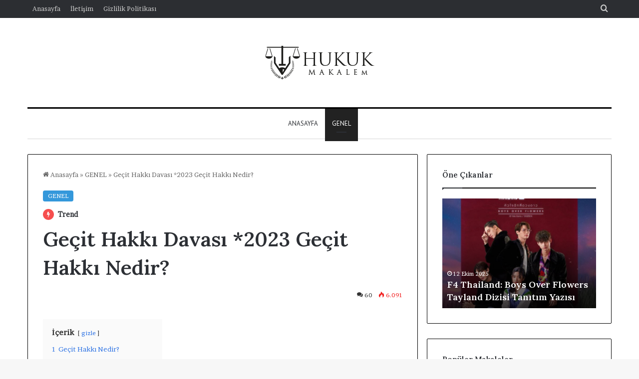

--- FILE ---
content_type: text/html; charset=UTF-8
request_url: https://hukukmakalem.com/gecit-hakki-davasi/
body_size: 41630
content:
<!DOCTYPE html>
<html lang="tr" class="" data-skin="light" prefix="og: https://ogp.me/ns#">
<head>
	<meta charset="UTF-8" />
	<link rel="profile" href="https://gmpg.org/xfn/11" />
	
<!-- Rank Math&#039;a Göre Arama Motoru Optimizasyonu - https://rankmath.com/ -->
<title>Geçit Hakkı Davası *2023 Geçit Hakkı Nedir?</title>
<meta name="description" content="Geçit hakkı davası ana yola çıkışı olmayan parsel tarafından komşu parsellerden yola çıkış için gerekli iznin alınamaması halinde başvurulan yoldur."/>
<meta name="robots" content="follow, index, max-snippet:-1, max-video-preview:-1, max-image-preview:large"/>
<link rel="canonical" href="https://hukukmakalem.com/gecit-hakki-davasi/" />
<meta property="og:locale" content="tr_TR" />
<meta property="og:type" content="article" />
<meta property="og:title" content="Geçit Hakkı Davası *2023 Geçit Hakkı Nedir?" />
<meta property="og:description" content="Geçit hakkı davası ana yola çıkışı olmayan parsel tarafından komşu parsellerden yola çıkış için gerekli iznin alınamaması halinde başvurulan yoldur." />
<meta property="og:url" content="https://hukukmakalem.com/gecit-hakki-davasi/" />
<meta property="og:site_name" content="HukukMakalem.Com" />
<meta property="article:section" content="GENEL" />
<meta property="og:updated_time" content="2022-03-20T22:56:36+03:00" />
<meta property="og:image" content="https://hukukmakalem.com/wp-content/uploads/2018/03/gecit-hakki-nedir.png" />
<meta property="og:image:secure_url" content="https://hukukmakalem.com/wp-content/uploads/2018/03/gecit-hakki-nedir.png" />
<meta property="og:image:width" content="1200" />
<meta property="og:image:height" content="1200" />
<meta property="og:image:alt" content="Geçit Hakkı" />
<meta property="og:image:type" content="image/png" />
<meta property="article:published_time" content="2022-03-20T22:50:44+03:00" />
<meta property="article:modified_time" content="2022-03-20T22:56:36+03:00" />
<meta name="twitter:card" content="summary_large_image" />
<meta name="twitter:title" content="Geçit Hakkı Davası *2023 Geçit Hakkı Nedir?" />
<meta name="twitter:description" content="Geçit hakkı davası ana yola çıkışı olmayan parsel tarafından komşu parsellerden yola çıkış için gerekli iznin alınamaması halinde başvurulan yoldur." />
<meta name="twitter:site" content="@yonetici" />
<meta name="twitter:creator" content="@yonetici" />
<meta name="twitter:image" content="https://hukukmakalem.com/wp-content/uploads/2018/03/gecit-hakki-nedir.png" />
<meta name="twitter:label1" content="Yazan" />
<meta name="twitter:data1" content="Hukukçu" />
<meta name="twitter:label2" content="Okuma süresi" />
<meta name="twitter:data2" content="3 dakika" />
<!-- /Rank Math WordPress SEO eklentisi -->

<link rel="alternate" type="application/rss+xml" title="HukukMakalem.Com &raquo; akışı" href="https://hukukmakalem.com/feed/" />
<link rel="alternate" type="application/rss+xml" title="HukukMakalem.Com &raquo; yorum akışı" href="https://hukukmakalem.com/comments/feed/" />
<link rel="alternate" type="application/rss+xml" title="HukukMakalem.Com &raquo; Geçit Hakkı Davası *2023 Geçit Hakkı Nedir? yorum akışı" href="https://hukukmakalem.com/gecit-hakki-davasi/feed/" />

		<style type="text/css">
			:root{
			
					--main-nav-background: #FFFFFF;
					--main-nav-secondry-background: rgba(0,0,0,0.03);
					--main-nav-primary-color: #0088ff;
					--main-nav-contrast-primary-color: #FFFFFF;
					--main-nav-text-color: #2c2f34;
					--main-nav-secondry-text-color: rgba(0,0,0,0.5);
					--main-nav-main-border-color: rgba(0,0,0,0.1);
					--main-nav-secondry-border-color: rgba(0,0,0,0.08);
				
			}
		</style>
	<meta name="viewport" content="width=device-width, initial-scale=1.0" /><script type="text/javascript">
/* <![CDATA[ */
window._wpemojiSettings = {"baseUrl":"https:\/\/s.w.org\/images\/core\/emoji\/14.0.0\/72x72\/","ext":".png","svgUrl":"https:\/\/s.w.org\/images\/core\/emoji\/14.0.0\/svg\/","svgExt":".svg","source":{"concatemoji":"https:\/\/hukukmakalem.com\/wp-includes\/js\/wp-emoji-release.min.js?ver=6.4.7"}};
/*! This file is auto-generated */
!function(i,n){var o,s,e;function c(e){try{var t={supportTests:e,timestamp:(new Date).valueOf()};sessionStorage.setItem(o,JSON.stringify(t))}catch(e){}}function p(e,t,n){e.clearRect(0,0,e.canvas.width,e.canvas.height),e.fillText(t,0,0);var t=new Uint32Array(e.getImageData(0,0,e.canvas.width,e.canvas.height).data),r=(e.clearRect(0,0,e.canvas.width,e.canvas.height),e.fillText(n,0,0),new Uint32Array(e.getImageData(0,0,e.canvas.width,e.canvas.height).data));return t.every(function(e,t){return e===r[t]})}function u(e,t,n){switch(t){case"flag":return n(e,"\ud83c\udff3\ufe0f\u200d\u26a7\ufe0f","\ud83c\udff3\ufe0f\u200b\u26a7\ufe0f")?!1:!n(e,"\ud83c\uddfa\ud83c\uddf3","\ud83c\uddfa\u200b\ud83c\uddf3")&&!n(e,"\ud83c\udff4\udb40\udc67\udb40\udc62\udb40\udc65\udb40\udc6e\udb40\udc67\udb40\udc7f","\ud83c\udff4\u200b\udb40\udc67\u200b\udb40\udc62\u200b\udb40\udc65\u200b\udb40\udc6e\u200b\udb40\udc67\u200b\udb40\udc7f");case"emoji":return!n(e,"\ud83e\udef1\ud83c\udffb\u200d\ud83e\udef2\ud83c\udfff","\ud83e\udef1\ud83c\udffb\u200b\ud83e\udef2\ud83c\udfff")}return!1}function f(e,t,n){var r="undefined"!=typeof WorkerGlobalScope&&self instanceof WorkerGlobalScope?new OffscreenCanvas(300,150):i.createElement("canvas"),a=r.getContext("2d",{willReadFrequently:!0}),o=(a.textBaseline="top",a.font="600 32px Arial",{});return e.forEach(function(e){o[e]=t(a,e,n)}),o}function t(e){var t=i.createElement("script");t.src=e,t.defer=!0,i.head.appendChild(t)}"undefined"!=typeof Promise&&(o="wpEmojiSettingsSupports",s=["flag","emoji"],n.supports={everything:!0,everythingExceptFlag:!0},e=new Promise(function(e){i.addEventListener("DOMContentLoaded",e,{once:!0})}),new Promise(function(t){var n=function(){try{var e=JSON.parse(sessionStorage.getItem(o));if("object"==typeof e&&"number"==typeof e.timestamp&&(new Date).valueOf()<e.timestamp+604800&&"object"==typeof e.supportTests)return e.supportTests}catch(e){}return null}();if(!n){if("undefined"!=typeof Worker&&"undefined"!=typeof OffscreenCanvas&&"undefined"!=typeof URL&&URL.createObjectURL&&"undefined"!=typeof Blob)try{var e="postMessage("+f.toString()+"("+[JSON.stringify(s),u.toString(),p.toString()].join(",")+"));",r=new Blob([e],{type:"text/javascript"}),a=new Worker(URL.createObjectURL(r),{name:"wpTestEmojiSupports"});return void(a.onmessage=function(e){c(n=e.data),a.terminate(),t(n)})}catch(e){}c(n=f(s,u,p))}t(n)}).then(function(e){for(var t in e)n.supports[t]=e[t],n.supports.everything=n.supports.everything&&n.supports[t],"flag"!==t&&(n.supports.everythingExceptFlag=n.supports.everythingExceptFlag&&n.supports[t]);n.supports.everythingExceptFlag=n.supports.everythingExceptFlag&&!n.supports.flag,n.DOMReady=!1,n.readyCallback=function(){n.DOMReady=!0}}).then(function(){return e}).then(function(){var e;n.supports.everything||(n.readyCallback(),(e=n.source||{}).concatemoji?t(e.concatemoji):e.wpemoji&&e.twemoji&&(t(e.twemoji),t(e.wpemoji)))}))}((window,document),window._wpemojiSettings);
/* ]]> */
</script>

<style id='wp-emoji-styles-inline-css' type='text/css'>

	img.wp-smiley, img.emoji {
		display: inline !important;
		border: none !important;
		box-shadow: none !important;
		height: 1em !important;
		width: 1em !important;
		margin: 0 0.07em !important;
		vertical-align: -0.1em !important;
		background: none !important;
		padding: 0 !important;
	}
</style>
<link rel='stylesheet' id='wp-block-library-css' href='https://hukukmakalem.com/wp-includes/css/dist/block-library/style.min.css?ver=6.4.7' type='text/css' media='all' />
<style id='wp-block-library-theme-inline-css' type='text/css'>
.wp-block-audio figcaption{color:#555;font-size:13px;text-align:center}.is-dark-theme .wp-block-audio figcaption{color:hsla(0,0%,100%,.65)}.wp-block-audio{margin:0 0 1em}.wp-block-code{border:1px solid #ccc;border-radius:4px;font-family:Menlo,Consolas,monaco,monospace;padding:.8em 1em}.wp-block-embed figcaption{color:#555;font-size:13px;text-align:center}.is-dark-theme .wp-block-embed figcaption{color:hsla(0,0%,100%,.65)}.wp-block-embed{margin:0 0 1em}.blocks-gallery-caption{color:#555;font-size:13px;text-align:center}.is-dark-theme .blocks-gallery-caption{color:hsla(0,0%,100%,.65)}.wp-block-image figcaption{color:#555;font-size:13px;text-align:center}.is-dark-theme .wp-block-image figcaption{color:hsla(0,0%,100%,.65)}.wp-block-image{margin:0 0 1em}.wp-block-pullquote{border-bottom:4px solid;border-top:4px solid;color:currentColor;margin-bottom:1.75em}.wp-block-pullquote cite,.wp-block-pullquote footer,.wp-block-pullquote__citation{color:currentColor;font-size:.8125em;font-style:normal;text-transform:uppercase}.wp-block-quote{border-left:.25em solid;margin:0 0 1.75em;padding-left:1em}.wp-block-quote cite,.wp-block-quote footer{color:currentColor;font-size:.8125em;font-style:normal;position:relative}.wp-block-quote.has-text-align-right{border-left:none;border-right:.25em solid;padding-left:0;padding-right:1em}.wp-block-quote.has-text-align-center{border:none;padding-left:0}.wp-block-quote.is-large,.wp-block-quote.is-style-large,.wp-block-quote.is-style-plain{border:none}.wp-block-search .wp-block-search__label{font-weight:700}.wp-block-search__button{border:1px solid #ccc;padding:.375em .625em}:where(.wp-block-group.has-background){padding:1.25em 2.375em}.wp-block-separator.has-css-opacity{opacity:.4}.wp-block-separator{border:none;border-bottom:2px solid;margin-left:auto;margin-right:auto}.wp-block-separator.has-alpha-channel-opacity{opacity:1}.wp-block-separator:not(.is-style-wide):not(.is-style-dots){width:100px}.wp-block-separator.has-background:not(.is-style-dots){border-bottom:none;height:1px}.wp-block-separator.has-background:not(.is-style-wide):not(.is-style-dots){height:2px}.wp-block-table{margin:0 0 1em}.wp-block-table td,.wp-block-table th{word-break:normal}.wp-block-table figcaption{color:#555;font-size:13px;text-align:center}.is-dark-theme .wp-block-table figcaption{color:hsla(0,0%,100%,.65)}.wp-block-video figcaption{color:#555;font-size:13px;text-align:center}.is-dark-theme .wp-block-video figcaption{color:hsla(0,0%,100%,.65)}.wp-block-video{margin:0 0 1em}.wp-block-template-part.has-background{margin-bottom:0;margin-top:0;padding:1.25em 2.375em}
</style>
<style id='classic-theme-styles-inline-css' type='text/css'>
/*! This file is auto-generated */
.wp-block-button__link{color:#fff;background-color:#32373c;border-radius:9999px;box-shadow:none;text-decoration:none;padding:calc(.667em + 2px) calc(1.333em + 2px);font-size:1.125em}.wp-block-file__button{background:#32373c;color:#fff;text-decoration:none}
</style>
<style id='global-styles-inline-css' type='text/css'>
body{--wp--preset--color--black: #000000;--wp--preset--color--cyan-bluish-gray: #abb8c3;--wp--preset--color--white: #ffffff;--wp--preset--color--pale-pink: #f78da7;--wp--preset--color--vivid-red: #cf2e2e;--wp--preset--color--luminous-vivid-orange: #ff6900;--wp--preset--color--luminous-vivid-amber: #fcb900;--wp--preset--color--light-green-cyan: #7bdcb5;--wp--preset--color--vivid-green-cyan: #00d084;--wp--preset--color--pale-cyan-blue: #8ed1fc;--wp--preset--color--vivid-cyan-blue: #0693e3;--wp--preset--color--vivid-purple: #9b51e0;--wp--preset--gradient--vivid-cyan-blue-to-vivid-purple: linear-gradient(135deg,rgba(6,147,227,1) 0%,rgb(155,81,224) 100%);--wp--preset--gradient--light-green-cyan-to-vivid-green-cyan: linear-gradient(135deg,rgb(122,220,180) 0%,rgb(0,208,130) 100%);--wp--preset--gradient--luminous-vivid-amber-to-luminous-vivid-orange: linear-gradient(135deg,rgba(252,185,0,1) 0%,rgba(255,105,0,1) 100%);--wp--preset--gradient--luminous-vivid-orange-to-vivid-red: linear-gradient(135deg,rgba(255,105,0,1) 0%,rgb(207,46,46) 100%);--wp--preset--gradient--very-light-gray-to-cyan-bluish-gray: linear-gradient(135deg,rgb(238,238,238) 0%,rgb(169,184,195) 100%);--wp--preset--gradient--cool-to-warm-spectrum: linear-gradient(135deg,rgb(74,234,220) 0%,rgb(151,120,209) 20%,rgb(207,42,186) 40%,rgb(238,44,130) 60%,rgb(251,105,98) 80%,rgb(254,248,76) 100%);--wp--preset--gradient--blush-light-purple: linear-gradient(135deg,rgb(255,206,236) 0%,rgb(152,150,240) 100%);--wp--preset--gradient--blush-bordeaux: linear-gradient(135deg,rgb(254,205,165) 0%,rgb(254,45,45) 50%,rgb(107,0,62) 100%);--wp--preset--gradient--luminous-dusk: linear-gradient(135deg,rgb(255,203,112) 0%,rgb(199,81,192) 50%,rgb(65,88,208) 100%);--wp--preset--gradient--pale-ocean: linear-gradient(135deg,rgb(255,245,203) 0%,rgb(182,227,212) 50%,rgb(51,167,181) 100%);--wp--preset--gradient--electric-grass: linear-gradient(135deg,rgb(202,248,128) 0%,rgb(113,206,126) 100%);--wp--preset--gradient--midnight: linear-gradient(135deg,rgb(2,3,129) 0%,rgb(40,116,252) 100%);--wp--preset--font-size--small: 13px;--wp--preset--font-size--medium: 20px;--wp--preset--font-size--large: 36px;--wp--preset--font-size--x-large: 42px;--wp--preset--spacing--20: 0.44rem;--wp--preset--spacing--30: 0.67rem;--wp--preset--spacing--40: 1rem;--wp--preset--spacing--50: 1.5rem;--wp--preset--spacing--60: 2.25rem;--wp--preset--spacing--70: 3.38rem;--wp--preset--spacing--80: 5.06rem;--wp--preset--shadow--natural: 6px 6px 9px rgba(0, 0, 0, 0.2);--wp--preset--shadow--deep: 12px 12px 50px rgba(0, 0, 0, 0.4);--wp--preset--shadow--sharp: 6px 6px 0px rgba(0, 0, 0, 0.2);--wp--preset--shadow--outlined: 6px 6px 0px -3px rgba(255, 255, 255, 1), 6px 6px rgba(0, 0, 0, 1);--wp--preset--shadow--crisp: 6px 6px 0px rgba(0, 0, 0, 1);}:where(.is-layout-flex){gap: 0.5em;}:where(.is-layout-grid){gap: 0.5em;}body .is-layout-flow > .alignleft{float: left;margin-inline-start: 0;margin-inline-end: 2em;}body .is-layout-flow > .alignright{float: right;margin-inline-start: 2em;margin-inline-end: 0;}body .is-layout-flow > .aligncenter{margin-left: auto !important;margin-right: auto !important;}body .is-layout-constrained > .alignleft{float: left;margin-inline-start: 0;margin-inline-end: 2em;}body .is-layout-constrained > .alignright{float: right;margin-inline-start: 2em;margin-inline-end: 0;}body .is-layout-constrained > .aligncenter{margin-left: auto !important;margin-right: auto !important;}body .is-layout-constrained > :where(:not(.alignleft):not(.alignright):not(.alignfull)){max-width: var(--wp--style--global--content-size);margin-left: auto !important;margin-right: auto !important;}body .is-layout-constrained > .alignwide{max-width: var(--wp--style--global--wide-size);}body .is-layout-flex{display: flex;}body .is-layout-flex{flex-wrap: wrap;align-items: center;}body .is-layout-flex > *{margin: 0;}body .is-layout-grid{display: grid;}body .is-layout-grid > *{margin: 0;}:where(.wp-block-columns.is-layout-flex){gap: 2em;}:where(.wp-block-columns.is-layout-grid){gap: 2em;}:where(.wp-block-post-template.is-layout-flex){gap: 1.25em;}:where(.wp-block-post-template.is-layout-grid){gap: 1.25em;}.has-black-color{color: var(--wp--preset--color--black) !important;}.has-cyan-bluish-gray-color{color: var(--wp--preset--color--cyan-bluish-gray) !important;}.has-white-color{color: var(--wp--preset--color--white) !important;}.has-pale-pink-color{color: var(--wp--preset--color--pale-pink) !important;}.has-vivid-red-color{color: var(--wp--preset--color--vivid-red) !important;}.has-luminous-vivid-orange-color{color: var(--wp--preset--color--luminous-vivid-orange) !important;}.has-luminous-vivid-amber-color{color: var(--wp--preset--color--luminous-vivid-amber) !important;}.has-light-green-cyan-color{color: var(--wp--preset--color--light-green-cyan) !important;}.has-vivid-green-cyan-color{color: var(--wp--preset--color--vivid-green-cyan) !important;}.has-pale-cyan-blue-color{color: var(--wp--preset--color--pale-cyan-blue) !important;}.has-vivid-cyan-blue-color{color: var(--wp--preset--color--vivid-cyan-blue) !important;}.has-vivid-purple-color{color: var(--wp--preset--color--vivid-purple) !important;}.has-black-background-color{background-color: var(--wp--preset--color--black) !important;}.has-cyan-bluish-gray-background-color{background-color: var(--wp--preset--color--cyan-bluish-gray) !important;}.has-white-background-color{background-color: var(--wp--preset--color--white) !important;}.has-pale-pink-background-color{background-color: var(--wp--preset--color--pale-pink) !important;}.has-vivid-red-background-color{background-color: var(--wp--preset--color--vivid-red) !important;}.has-luminous-vivid-orange-background-color{background-color: var(--wp--preset--color--luminous-vivid-orange) !important;}.has-luminous-vivid-amber-background-color{background-color: var(--wp--preset--color--luminous-vivid-amber) !important;}.has-light-green-cyan-background-color{background-color: var(--wp--preset--color--light-green-cyan) !important;}.has-vivid-green-cyan-background-color{background-color: var(--wp--preset--color--vivid-green-cyan) !important;}.has-pale-cyan-blue-background-color{background-color: var(--wp--preset--color--pale-cyan-blue) !important;}.has-vivid-cyan-blue-background-color{background-color: var(--wp--preset--color--vivid-cyan-blue) !important;}.has-vivid-purple-background-color{background-color: var(--wp--preset--color--vivid-purple) !important;}.has-black-border-color{border-color: var(--wp--preset--color--black) !important;}.has-cyan-bluish-gray-border-color{border-color: var(--wp--preset--color--cyan-bluish-gray) !important;}.has-white-border-color{border-color: var(--wp--preset--color--white) !important;}.has-pale-pink-border-color{border-color: var(--wp--preset--color--pale-pink) !important;}.has-vivid-red-border-color{border-color: var(--wp--preset--color--vivid-red) !important;}.has-luminous-vivid-orange-border-color{border-color: var(--wp--preset--color--luminous-vivid-orange) !important;}.has-luminous-vivid-amber-border-color{border-color: var(--wp--preset--color--luminous-vivid-amber) !important;}.has-light-green-cyan-border-color{border-color: var(--wp--preset--color--light-green-cyan) !important;}.has-vivid-green-cyan-border-color{border-color: var(--wp--preset--color--vivid-green-cyan) !important;}.has-pale-cyan-blue-border-color{border-color: var(--wp--preset--color--pale-cyan-blue) !important;}.has-vivid-cyan-blue-border-color{border-color: var(--wp--preset--color--vivid-cyan-blue) !important;}.has-vivid-purple-border-color{border-color: var(--wp--preset--color--vivid-purple) !important;}.has-vivid-cyan-blue-to-vivid-purple-gradient-background{background: var(--wp--preset--gradient--vivid-cyan-blue-to-vivid-purple) !important;}.has-light-green-cyan-to-vivid-green-cyan-gradient-background{background: var(--wp--preset--gradient--light-green-cyan-to-vivid-green-cyan) !important;}.has-luminous-vivid-amber-to-luminous-vivid-orange-gradient-background{background: var(--wp--preset--gradient--luminous-vivid-amber-to-luminous-vivid-orange) !important;}.has-luminous-vivid-orange-to-vivid-red-gradient-background{background: var(--wp--preset--gradient--luminous-vivid-orange-to-vivid-red) !important;}.has-very-light-gray-to-cyan-bluish-gray-gradient-background{background: var(--wp--preset--gradient--very-light-gray-to-cyan-bluish-gray) !important;}.has-cool-to-warm-spectrum-gradient-background{background: var(--wp--preset--gradient--cool-to-warm-spectrum) !important;}.has-blush-light-purple-gradient-background{background: var(--wp--preset--gradient--blush-light-purple) !important;}.has-blush-bordeaux-gradient-background{background: var(--wp--preset--gradient--blush-bordeaux) !important;}.has-luminous-dusk-gradient-background{background: var(--wp--preset--gradient--luminous-dusk) !important;}.has-pale-ocean-gradient-background{background: var(--wp--preset--gradient--pale-ocean) !important;}.has-electric-grass-gradient-background{background: var(--wp--preset--gradient--electric-grass) !important;}.has-midnight-gradient-background{background: var(--wp--preset--gradient--midnight) !important;}.has-small-font-size{font-size: var(--wp--preset--font-size--small) !important;}.has-medium-font-size{font-size: var(--wp--preset--font-size--medium) !important;}.has-large-font-size{font-size: var(--wp--preset--font-size--large) !important;}.has-x-large-font-size{font-size: var(--wp--preset--font-size--x-large) !important;}
.wp-block-navigation a:where(:not(.wp-element-button)){color: inherit;}
:where(.wp-block-post-template.is-layout-flex){gap: 1.25em;}:where(.wp-block-post-template.is-layout-grid){gap: 1.25em;}
:where(.wp-block-columns.is-layout-flex){gap: 2em;}:where(.wp-block-columns.is-layout-grid){gap: 2em;}
.wp-block-pullquote{font-size: 1.5em;line-height: 1.6;}
</style>
<link rel='stylesheet' id='contact-form-7-css' href='https://hukukmakalem.com/wp-content/plugins/contact-form-7/includes/css/styles.css?ver=5.9' type='text/css' media='all' />
<link rel='stylesheet' id='new_style-css' href='https://hukukmakalem.com/wp-content/plugins/schema-faq-maker-pro/css/style.css?ver=all' type='text/css' media='all' />
<link rel='stylesheet' id='tie-css-base-css' href='https://hukukmakalem.com/wp-content/themes/jannah/assets/css/base.min.css?ver=6.3.0' type='text/css' media='all' />
<link rel='stylesheet' id='tie-css-styles-css' href='https://hukukmakalem.com/wp-content/themes/jannah/assets/css/style.min.css?ver=6.3.0' type='text/css' media='all' />
<link rel='stylesheet' id='tie-css-widgets-css' href='https://hukukmakalem.com/wp-content/themes/jannah/assets/css/widgets.min.css?ver=6.3.0' type='text/css' media='all' />
<link rel='stylesheet' id='tie-css-helpers-css' href='https://hukukmakalem.com/wp-content/themes/jannah/assets/css/helpers.min.css?ver=6.3.0' type='text/css' media='all' />
<link rel='stylesheet' id='tie-fontawesome5-css' href='https://hukukmakalem.com/wp-content/themes/jannah/assets/css/fontawesome.css?ver=6.3.0' type='text/css' media='all' />
<link rel='stylesheet' id='tie-css-ilightbox-css' href='https://hukukmakalem.com/wp-content/themes/jannah/assets/ilightbox/dark-skin/skin.css?ver=6.3.0' type='text/css' media='all' />
<link rel='stylesheet' id='tie-css-shortcodes-css' href='https://hukukmakalem.com/wp-content/themes/jannah/assets/css/plugins/shortcodes.min.css?ver=6.3.0' type='text/css' media='all' />
<link rel='stylesheet' id='tie-css-single-css' href='https://hukukmakalem.com/wp-content/themes/jannah/assets/css/single.min.css?ver=6.3.0' type='text/css' media='all' />
<link rel='stylesheet' id='tie-css-print-css' href='https://hukukmakalem.com/wp-content/themes/jannah/assets/css/print.css?ver=6.3.0' type='text/css' media='print' />
<link rel='stylesheet' id='taqyeem-styles-css' href='https://hukukmakalem.com/wp-content/themes/jannah/assets/css/plugins/taqyeem.min.css?ver=6.3.0' type='text/css' media='all' />
<style id='taqyeem-styles-inline-css' type='text/css'>
.wf-active body{font-family: 'Brawler';}.wf-active .logo-text,.wf-active h1,.wf-active h2,.wf-active h3,.wf-active h4,.wf-active h5,.wf-active h6,.wf-active .the-subtitle{font-family: 'Lora';}.wf-active #main-nav .main-menu > ul > li > a{font-family: 'PT Sans';}#main-nav .main-menu > ul > li > a{font-weight: 400;text-transform: uppercase;}:root:root{--brand-color: #3498db;--dark-brand-color: #0266a9;--bright-color: #FFFFFF;--base-color: #2c2f34;}#reading-position-indicator{box-shadow: 0 0 10px rgba( 52,152,219,0.7);}:root:root{--brand-color: #3498db;--dark-brand-color: #0266a9;--bright-color: #FFFFFF;--base-color: #2c2f34;}#reading-position-indicator{box-shadow: 0 0 10px rgba( 52,152,219,0.7);}.container-wrapper,.the-global-title,.comment-reply-title,.tabs,.flex-tabs .flexMenu-popup,.magazine1 .tabs-vertical .tabs li a,.magazine1 .tabs-vertical:after,.mag-box .show-more-button,.white-bg .social-icons-item a,textarea,input,select,.toggle,.post-content-slideshow,.post-content-slideshow .slider-nav-wrapper,.share-buttons-bottom,.pages-numbers a,.pages-nav-item,.first-last-pages .pagination-icon,.multiple-post-pages .post-page-numbers,#story-highlights li,.review-item,.review-summary,.user-rate-wrap,.review-final-score,.tabs a{border-color: #000000 !important;}.magazine1 .tabs a{border-bottom-color: transparent !important;}.fullwidth-area .tagcloud a:not(:hover){background: transparent;box-shadow: inset 0 0 0 3px #000000;}.subscribe-widget-content .subscribe-subtitle:after,.white-bg .social-icons-item:before{background-color: #000000 !important;}#top-nav .comp-sub-menu .button:hover,#top-nav .checkout-button,#autocomplete-suggestions.search-in-top-nav .button{background-color: #ffffff;}#top-nav a:hover,#top-nav .menu li:hover > a,#top-nav .menu > .tie-current-menu > a,#top-nav .components > li:hover > a,#top-nav .components #search-submit:hover,#autocomplete-suggestions.search-in-top-nav .post-title a:hover{color: #ffffff;}#top-nav .comp-sub-menu .button:hover{border-color: #ffffff;}#top-nav .tie-current-menu > a:before,#top-nav .menu .menu-item-has-children:hover > a:before{border-top-color: #ffffff;}#top-nav .menu li .menu-item-has-children:hover > a:before{border-top-color: transparent;border-left-color: #ffffff;}.rtl #top-nav .menu li .menu-item-has-children:hover > a:before{border-left-color: transparent;border-right-color: #ffffff;}#top-nav .comp-sub-menu .button:hover,#top-nav .comp-sub-menu .checkout-button,#autocomplete-suggestions.search-in-top-nav .button{color: #000000;}#top-nav .comp-sub-menu .checkout-button:hover,#autocomplete-suggestions.search-in-top-nav .button:hover{background-color: #e1e1e1;}#theme-header:not(.main-nav-boxed) #main-nav,.main-nav-boxed .main-menu-wrapper{border-top-color:#000000 !important;border-top-width:3px !important;border-bottom-color:#d5d5d5 !important;border-bottom-width:1px !important;border-right: 0 none;border-left : 0 none;}.main-nav-boxed #main-nav.fixed-nav{box-shadow: none;}.main-nav {--main-nav-primary-color: #222222;}#main-nav .mega-links-head:after,#main-nav .comp-sub-menu .button:hover,#main-nav .comp-sub-menu .checkout-button,#main-nav .cats-horizontal a.is-active,#main-nav .cats-horizontal a:hover,#autocomplete-suggestions.search-in-main-nav .button,#main-nav .spinner > div{background-color: #222222;}#main-nav .menu ul li:hover > a,#main-nav .menu ul li.current-menu-item:not(.mega-link-column) > a,#main-nav .components a:hover,#main-nav .components > li:hover > a,#main-nav #search-submit:hover,#main-nav .cats-vertical a.is-active,#main-nav .cats-vertical a:hover,#main-nav .mega-menu .post-meta a:hover,#main-nav .mega-menu .post-box-title a:hover,#autocomplete-suggestions.search-in-main-nav a:hover,#main-nav .spinner-circle:after{color: #222222;}#main-nav .menu > li.tie-current-menu > a,#main-nav .menu > li:hover > a,#main-nav .components .button:hover,#main-nav .comp-sub-menu .checkout-button,.theme-header #main-nav .mega-menu .cats-horizontal a.is-active,.theme-header #main-nav .mega-menu .cats-horizontal a:hover,#autocomplete-suggestions.search-in-main-nav a.button{color: #FFFFFF;}#main-nav .menu > li.tie-current-menu > a:before,#main-nav .menu > li:hover > a:before{border-top-color: #FFFFFF;}.main-nav-light #main-nav .menu-item-has-children li:hover > a:before,.main-nav-light #main-nav .mega-menu li:hover > a:before{border-left-color: #222222;}.rtl .main-nav-light #main-nav .menu-item-has-children li:hover > a:before,.rtl .main-nav-light #main-nav .mega-menu li:hover > a:before{border-right-color: #222222;border-left-color: transparent;}#autocomplete-suggestions.search-in-main-nav .button:hover,#main-nav .comp-sub-menu .checkout-button:hover{background-color: #040404;}#footer{background-color: #ffffff;}#footer .posts-list-counter .posts-list-items li.widget-post-list:before{border-color: #ffffff;}#footer .timeline-widget a .date:before{border-color: rgba(255,255,255,0.8);}#footer .footer-boxed-widget-area,#footer textarea,#footer input:not([type=submit]),#footer select,#footer code,#footer kbd,#footer pre,#footer samp,#footer .show-more-button,#footer .slider-links .tie-slider-nav span,#footer #wp-calendar,#footer #wp-calendar tbody td,#footer #wp-calendar thead th,#footer .widget.buddypress .item-options a{border-color: rgba(0,0,0,0.1);}#footer .social-statistics-widget .white-bg li.social-icons-item a,#footer .widget_tag_cloud .tagcloud a,#footer .latest-tweets-widget .slider-links .tie-slider-nav span,#footer .widget_layered_nav_filters a{border-color: rgba(0,0,0,0.1);}#footer .social-statistics-widget .white-bg li:before{background: rgba(0,0,0,0.1);}.site-footer #wp-calendar tbody td{background: rgba(0,0,0,0.02);}#footer .white-bg .social-icons-item a span.followers span,#footer .circle-three-cols .social-icons-item a .followers-num,#footer .circle-three-cols .social-icons-item a .followers-name{color: rgba(0,0,0,0.8);}#footer .timeline-widget ul:before,#footer .timeline-widget a:not(:hover) .date:before{background-color: #e1e1e1;}#footer .widget-title,#footer .widget-title a:not(:hover){color: #000000;}#footer,#footer textarea,#footer input:not([type='submit']),#footer select,#footer #wp-calendar tbody,#footer .tie-slider-nav li span:not(:hover),#footer .widget_categories li a:before,#footer .widget_product_categories li a:before,#footer .widget_layered_nav li a:before,#footer .widget_archive li a:before,#footer .widget_nav_menu li a:before,#footer .widget_meta li a:before,#footer .widget_pages li a:before,#footer .widget_recent_entries li a:before,#footer .widget_display_forums li a:before,#footer .widget_display_views li a:before,#footer .widget_rss li a:before,#footer .widget_display_stats dt:before,#footer .subscribe-widget-content h3,#footer .about-author .social-icons a:not(:hover) span{color: #333333;}#footer post-widget-body .meta-item,#footer .post-meta,#footer .stream-title,#footer.dark-skin .timeline-widget .date,#footer .wp-caption .wp-caption-text,#footer .rss-date{color: rgba(51,51,51,0.7);}#footer input::-moz-placeholder{color: #333333;}#footer input:-moz-placeholder{color: #333333;}#footer input:-ms-input-placeholder{color: #333333;}#footer input::-webkit-input-placeholder{color: #333333;}.site-footer.dark-skin a:not(:hover){color: #111111;}#footer .site-info a:not(:hover){color: #dddddd;}#footer .site-info a:hover{color: #ffffff;}.tie-cat-121,.tie-cat-item-121 > span{background-color:#e67e22 !important;color:#FFFFFF !important;}.tie-cat-121:after{border-top-color:#e67e22 !important;}.tie-cat-121:hover{background-color:#c86004 !important;}.tie-cat-121:hover:after{border-top-color:#c86004 !important;}.tie-cat-122,.tie-cat-item-122 > span{background-color:#2ecc71 !important;color:#FFFFFF !important;}.tie-cat-122:after{border-top-color:#2ecc71 !important;}.tie-cat-122:hover{background-color:#10ae53 !important;}.tie-cat-122:hover:after{border-top-color:#10ae53 !important;}.tie-cat-124,.tie-cat-item-124 > span{background-color:#9b59b6 !important;color:#FFFFFF !important;}.tie-cat-124:after{border-top-color:#9b59b6 !important;}.tie-cat-124:hover{background-color:#7d3b98 !important;}.tie-cat-124:hover:after{border-top-color:#7d3b98 !important;}.tie-cat-125,.tie-cat-item-125 > span{background-color:#34495e !important;color:#FFFFFF !important;}.tie-cat-125:after{border-top-color:#34495e !important;}.tie-cat-125:hover{background-color:#162b40 !important;}.tie-cat-125:hover:after{border-top-color:#162b40 !important;}.tie-cat-126,.tie-cat-item-126 > span{background-color:#795548 !important;color:#FFFFFF !important;}.tie-cat-126:after{border-top-color:#795548 !important;}.tie-cat-126:hover{background-color:#5b372a !important;}.tie-cat-126:hover:after{border-top-color:#5b372a !important;}.tie-cat-127,.tie-cat-item-127 > span{background-color:#4CAF50 !important;color:#FFFFFF !important;}.tie-cat-127:after{border-top-color:#4CAF50 !important;}.tie-cat-127:hover{background-color:#2e9132 !important;}.tie-cat-127:hover:after{border-top-color:#2e9132 !important;}
</style>
<script type="text/javascript" src="https://hukukmakalem.com/wp-includes/js/jquery/jquery.min.js?ver=3.7.1" id="jquery-core-js"></script>
<script type="text/javascript" src="https://hukukmakalem.com/wp-includes/js/jquery/jquery-migrate.min.js?ver=3.4.1" id="jquery-migrate-js"></script>
<script type="text/javascript" src="https://hukukmakalem.com/wp-content/plugins/schema-faq-maker-pro/js/script.js?ver=6.4.7" id="custom_jquery-js"></script>
<link rel="https://api.w.org/" href="https://hukukmakalem.com/wp-json/" /><link rel="alternate" type="application/json" href="https://hukukmakalem.com/wp-json/wp/v2/posts/2728" /><link rel="EditURI" type="application/rsd+xml" title="RSD" href="https://hukukmakalem.com/xmlrpc.php?rsd" />
<meta name="generator" content="WordPress 6.4.7" />
<link rel='shortlink' href='https://hukukmakalem.com/?p=2728' />
<link rel="alternate" type="application/json+oembed" href="https://hukukmakalem.com/wp-json/oembed/1.0/embed?url=https%3A%2F%2Fhukukmakalem.com%2Fgecit-hakki-davasi%2F" />
<link rel="alternate" type="text/xml+oembed" href="https://hukukmakalem.com/wp-json/oembed/1.0/embed?url=https%3A%2F%2Fhukukmakalem.com%2Fgecit-hakki-davasi%2F&#038;format=xml" />
<script type='text/javascript'>
/* <![CDATA[ */
var taqyeem = {"ajaxurl":"https://hukukmakalem.com/wp-admin/admin-ajax.php" , "your_rating":"Your Rating:"};
/* ]]> */
</script>

<script>document.createElement( "picture" );if(!window.HTMLPictureElement && document.addEventListener) {window.addEventListener("DOMContentLoaded", function() {var s = document.createElement("script");s.src = "https://hukukmakalem.com/wp-content/plugins/webp-express/js/picturefill.min.js";document.body.appendChild(s);});}</script><meta http-equiv="X-UA-Compatible" content="IE=edge">


<script type="application/ld+json" class="saswp-schema-markup-output">
[{"@context":"https:\/\/schema.org\/","@graph":[{"@context":"https:\/\/schema.org\/","@type":"SiteNavigationElement","@id":"https:\/\/hukukmakalem.com\/#anasayfa","name":"Anasayfa","url":"https:\/\/hukukmakalem.com"},{"@context":"https:\/\/schema.org\/","@type":"SiteNavigationElement","@id":"https:\/\/hukukmakalem.com\/#iletisim","name":"\u0130leti\u015fim","url":"https:\/\/hukukmakalem.com\/iletisim\/"},{"@context":"https:\/\/schema.org\/","@type":"SiteNavigationElement","@id":"https:\/\/hukukmakalem.com\/#gizlilik-politikasi","name":"Gizlilik Politikas\u0131","url":"https:\/\/hukukmakalem.com\/gizlilik-politikasi\/"}]},

{"@context":"https:\/\/schema.org\/","@type":"BreadcrumbList","@id":"https:\/\/hukukmakalem.com\/gecit-hakki-davasi\/#breadcrumb","itemListElement":[{"@type":"ListItem","position":1,"item":{"@id":"https:\/\/hukukmakalem.com","name":"HukukMakalem.Com"}},{"@type":"ListItem","position":2,"item":{"@id":"https:\/\/hukukmakalem.com\/gecit-hakki-davasi\/","name":"Ge\u00e7it Hakk\u0131 Davas\u0131 *2023 Ge\u00e7it Hakk\u0131 Nedir?"}}]},

{"@context":"https:\/\/schema.org\/","@type":"Article","@id":"https:\/\/hukukmakalem.com\/gecit-hakki-davasi\/#Article","url":"https:\/\/hukukmakalem.com\/gecit-hakki-davasi\/","inLanguage":"tr","mainEntityOfPage":"https:\/\/hukukmakalem.com\/gecit-hakki-davasi\/","headline":"Ge\u00e7it Hakk\u0131 Davas\u0131 *2023 Ge\u00e7it Hakk\u0131 Nedir?","description":"Ge\u00e7it hakk\u0131 davas\u0131 ana yola \u00e7\u0131k\u0131\u015f\u0131 olmayan parsel taraf\u0131ndan kom\u015fu parsellerden yola \u00e7\u0131k\u0131\u015f i\u00e7in gerekli iznin al\u0131namamas\u0131 halinde ba\u015fvurulan yoldur.","articleBody":"Ge\u00e7it hakk\u0131 davas\u0131 ana yola \u00e7\u0131k\u0131\u015f\u0131 olmayan parsel maliki taraf\u0131ndan kom\u015fu parsellerden yola \u00e7\u0131k\u0131\u015f i\u00e7in gerekli iznin al\u0131namamas\u0131 halinde ba\u015fvurulacak bir kanuni yoldur. Bu kanun yolu T\u00fcrk Medeni Kanunun 747. maddesinde d\u00fczenlenmi\u015ftir. Ta\u015f\u0131nmaz\u0131n vasf\u0131 ister tarla olsun ister arsa olsun her parselin ana yola \u00e7\u0131k\u0131\u015f hakk\u0131 bulunmaktad\u0131r. Kom\u015fular\u0131n bu \u00e7\u0131k\u0131\u015fa izin vermemesi halinde hakim karar\u0131yla bu hak elde edilebilir. Yaz\u0131m\u0131zda da ge\u00e7it hakk\u0131 davas\u0131 veya ge\u00e7it hakk\u0131 tesisi olarak adland\u0131r\u0131lan bu davan\u0131n \u00f6zelliklerinden bahsedilecektir.  Ge\u00e7it Hakk\u0131 Nedir?  Ge\u00e7it hakk\u0131 ana yola ba\u011flant\u0131s\u0131 bulunmayan ta\u015f\u0131nmaz malikinin mahkemeye ba\u015fvurarak elde edebilece\u011fi kom\u015fu parsellerden ge\u00e7i\u015f yapabilme hakk\u0131d\u0131r. Ge\u00e7it hakk\u0131 tesisi i\u00e7in mahkeme en ekonomik ve en kestirme olacak \u015fekilde yola nas\u0131l \u00e7\u0131k\u0131\u015f yap\u0131labilece\u011fini tespit etmeye \u00e7al\u0131\u015f\u0131r. Ge\u00e7it davalar\u0131nda mahkeme ke\u015fif yapar ve bu konuda uzman harita m\u00fchendisi veya kadastro teknisyenlerinden yard\u0131m al\u0131r.    Mahkeme karar\u0131yla elde edilen ge\u00e7it hakk\u0131na ayn\u0131 zamanda ge\u00e7it irtifak\u0131 olarak da adland\u0131r\u0131lmaktad\u0131r. Zorunlu ge\u00e7it \u015feklinde tesis edilen bu irtifak hak sahibine m\u00fclkiyet hakk\u0131 kazand\u0131rmasa da m\u00fclkiyete yak\u0131n derecede ta\u015f\u0131nmaza ba\u011fl\u0131 olarak kullan\u0131labilen bir s\u0131n\u0131rl\u0131 ayni hak kazand\u0131rmaktad\u0131r.    Ge\u00e7it hakk\u0131 s\u00fcresi belirli bir s\u0131n\u0131rland\u0131rmaya tabi de\u011fildir. Mahkeme karar\u0131nda ge\u00e7it hakk\u0131n\u0131 haktan yararlanacak olan ta\u015f\u0131nmaz lehine tesis ederken her hangi bir s\u00fcreyle s\u0131n\u0131rland\u0131rma yapmaz. Ta\u015f\u0131nmaz\u0131n devriyle birlikte ge\u00e7it irtifak\u0131 da ta\u015f\u0131nmaz\u0131n yeni maliki lehine devam eder. Ancak ta\u015f\u0131nmaz\u0131n ana yola farkl\u0131 bir \u015fekilde \u00e7\u0131kmas\u0131 m\u00fcmk\u00fcn hale gelmi\u015fse, \u00f6rne\u011fin ta\u015f\u0131nmaz\u0131n di\u011fer taraf\u0131ndan yol ge\u00e7mi\u015fse art\u0131k ge\u00e7it irtifak\u0131n\u0131n bir anlam\u0131 kalmayaca\u011f\u0131ndan ilgili kom\u015fu parsel maliki taraf\u0131ndan kald\u0131r\u0131lmas\u0131 talep edilebilir.  Yarg\u0131lama S\u00fcreci  Ge\u00e7it hakk\u0131 davas\u0131nda g\u00f6revli mahkeme dava konusu ta\u015f\u0131nmaz\u0131n bulundu\u011fu yerdeki asliye hukuk mahkemesidir ve dava ge\u00e7it hakk\u0131n\u0131n tesis edilmesi istenen parselin malikine kar\u015f\u0131 a\u00e7\u0131l\u0131r. Ge\u00e7it davalar\u0131 nispeten yarg\u0131lamas\u0131 h\u0131zl\u0131 ger\u00e7ekle\u015fen davalar aras\u0131ndad\u0131r. Ge\u00e7it davas\u0131 ne kadar s\u00fcrer sorusuna net bir cevap vermek m\u00fcmk\u00fcn olmamakla birlikte mahkemenin yo\u011funlu\u011funa g\u00f6re en fazla bir y\u0131l i\u00e7erisinde ge\u00e7it davalar\u0131 karara ba\u011flanabilmektedir. \u00d6nemli olan mahkemenin gerekli delilleri toplayarak davay\u0131 karar a\u015famas\u0131na getirmesidir.    Bu davalarda en \u00f6nemli delil yap\u0131lan ke\u015fif neticesinde al\u0131nan ge\u00e7it hakk\u0131 tesisi bilirki\u015fi raporudur. Mahkeme dava a\u00e7\u0131ld\u0131ktan sonra uygun bir ke\u015fif tarihi belirleyerek taraflara tebli\u011f eder. Ke\u015ffe varsa taraflar\u0131n tan\u0131klar\u0131 ile bilirki\u015fi heyeti i\u015ftirak eder. Ge\u00e7it ke\u015fiflerinde hakimin takdirine g\u00f6re harita m\u00fchendisi, kadastro teknikeri, ziraat m\u00fchendisi gibi teknik bilirki\u015filer yer alabilir.    Mahkemece yap\u0131lan ke\u015fifte taraflar ile tan\u0131klar\u0131 dinlenir. Dava konusu parselin konumu ve kom\u015fu parselleri tespit edilir; hangi yollarda yola \u00e7\u0131k\u0131\u015f\u0131n yap\u0131labilece\u011fi bilirki\u015filer taraf\u0131ndan alternatifleriyle birlikte belirlenerek mahkeme bir rapor halinde sunulur. Mahkeme haz\u0131rlanan rapor do\u011frultusunda en makul olan yolu belirler ve bu yola ili\u015fkin tespit edilen ge\u00e7it hakk\u0131 bedeli yat\u0131r\u0131lmak \u00fczere davac\u0131ya s\u00fcre verir. Bu bedel yolun kullan\u0131labilmesi i\u00e7in bir kereye mahsus \u00f6denmek \u00fczere belirlenen bir \u00fccret olup yolun m\u00fclkiyetini davac\u0131ya ge\u00e7irmez; sadece kullan\u0131m hakk\u0131 verir. Bedelin depo edilmesi ile birlikte mahkeme h\u00fckm\u00fcn\u00fc a\u00e7\u0131klar ve durumu tapuya bildirir  Ge\u00e7it Hakk\u0131 Davas\u0131 Masraflar\u0131  Ge\u00e7it hakk\u0131 davas\u0131 masraflar\u0131 nelerdir derseniz; dava a\u00e7\u0131l\u0131\u015f\u0131nda al\u0131nan har\u00e7 ve gider avans\u0131 ilk etapta \u00f6denmesi gereken miktarlard\u0131r. Har\u00e7 nispi har\u00e7 oldu\u011fundan ge\u00e7it hakk\u0131 bedelinin miktar\u0131na g\u00f6re har\u00e7 miktar\u0131 belirlenecektir. Dava dilek\u00e7esinde belirtilen bedel \u00fczerinden binde 68,31'in d\u00f6rtte biri oran\u0131nda pe\u015fin har\u00e7 ile 2022 y\u0131l\u0131 i\u00e7in 80,70 TL ba\u015fvuru harc\u0131 al\u0131n\u0131r. Bunun haricinde gider avans\u0131 olarak tan\u0131k ve taraflara yap\u0131lacak tebligatlara ili\u015fkin gider avans\u0131 ile ke\u015fif ve bilirki\u015fi \u00fccretleri i\u00e7in delil avans\u0131 al\u0131nmaktad\u0131r. Bu bedeller dava a\u00e7\u0131l\u0131rken pe\u015finen al\u0131nmakla birlikte yarg\u0131lama s\u00fcrecinde yeterli olmad\u0131\u011f\u0131 anla\u015f\u0131l\u0131rsa mahkeme taraf\u0131ndan s\u00fcre verilerek tamamlat\u0131labilir.    Mahkemece ger\u00e7ekle\u015ftirilen ke\u015fif ve bilirki\u015fi \u00fccretlerine ili\u015fkin masraflar dava a\u00e7\u0131l\u0131rken davac\u0131 taraf\u0131ndan yat\u0131r\u0131l\u0131r ve davan\u0131n kabul edilmesi halinde davac\u0131 yarar\u0131na vekalet \u00fccretine takdir edilmez ve yarg\u0131lama masraflar\u0131 davac\u0131n\u0131n \u00fczerinde b\u0131rak\u0131l\u0131r. Davan\u0131n reddi halinde ise davac\u0131 kar\u015f\u0131 taraf\u0131n yapt\u0131\u011f\u0131 masraflardan ve vekalet \u00fccretinden sorumlu tutulur.        T\u00fcm bu s\u00fcrecin alan\u0131nda uzman bir gayrimenkul avukat\u0131 ile takip edilmesi sizin i\u00e7in her zaman daha avantajl\u0131 olacakt\u0131r. Konuyla ilgili sorular\u0131n\u0131z i\u00e7in yaz\u0131n\u0131n yorum k\u0131sm\u0131n\u0131 veya ileti\u015fim formunu kullanabilirsiniz.","keywords":"","datePublished":"2022-03-20T22:50:44+03:00","dateModified":"2022-03-20T22:56:36+03:00","author":{"@type":"Person","name":"Hukuk\u00e7u","url":"https:\/\/hukukmakalem.com\/author\/yonetici\/","sameAs":[],"image":{"@type":"ImageObject","url":"https:\/\/secure.gravatar.com\/avatar\/85a9976f3b8ec81da1d5f9b94385d905?s=96&d=mm&r=g","height":96,"width":96}},"editor":{"@type":"Person","name":"Hukuk\u00e7u","url":"https:\/\/hukukmakalem.com\/author\/yonetici\/","sameAs":[],"image":{"@type":"ImageObject","url":"https:\/\/secure.gravatar.com\/avatar\/85a9976f3b8ec81da1d5f9b94385d905?s=96&d=mm&r=g","height":96,"width":96}},"publisher":{"@type":"Organization","name":"HukukMakalem.Com","url":"https:\/\/hukukmakalem.com","logo":{"@type":"ImageObject","url":"https:\/\/hukukmakalem.com\/wp-content\/uploads\/2022\/03\/logo_site.png","width":235,"height":79}},"comment":[{"@type":"Comment","id":"https:\/\/hukukmakalem.com\/gecit-hakki-davasi\/#comment-1581","dateCreated":"2022-10-26T06:43:10+03:00","description":"Kom\u015fum tarla iken tarla sahibi ile anla\u015f\u0131p 460m2 ge\u00e7it hakk\u0131 alm\u0131\u015f. Tapuyada i\u015fletmi\u015f. Zaman il\u00e7esinde arsaya d\u00f6nm\u00fc\u015f ifraz olmu\u015f. Ge\u00e7it hakk\u0131 da bizim parselde mevcut arsam\u0131z 1392 m2 daha \u00f6nceden al\u0131nan ge\u00e7it hakk\u0131 460m2 yani bizim arsan\u0131n 3\/1 birde buray\u0131 \u00e7evirmi\u015f 8 metrelik giri\u015f yeri var kap\u0131 koyup etraf\u0131nda tel ile cevrili. 4 metreye d\u00fc\u015f\u00fcr\u00fcp kap\u0131y\u0131 kald\u0131ra bilirmiyiz..","author":{"@type":"Person","name":"Ahmet","url":""}},{"@type":"Comment","id":"https:\/\/hukukmakalem.com\/gecit-hakki-davasi\/#comment-1579","dateCreated":"2022-06-22T21:02:41+03:00","description":"2007 y\u0131l\u0131nda arsay\u0131 ald\u0131m ara\u00e7la ge\u00e7mek i\u00e7in tek arsada ula\u015f\u0131m i\u00e7in imar yolundan yol yapt\u0131m \nArkada\u015f\u0131 yolu yaparken yard\u0131mc\u0131 oldu bize o g\u00fcn bug\u00fcn kullan\u0131yorum \nSon zamanlarda iki de bir yolu kapataca\u011f\u0131m diye haber g\u00f6nderiyor\nNe yapmam laz\u0131m","author":{"@type":"Person","name":"H\u00fcseyin","url":""}},{"@type":"Comment","id":"https:\/\/hukukmakalem.com\/gecit-hakki-davasi\/#comment-1506","dateCreated":"2022-01-09T18:56:08+03:00","description":"Ge\u00e7it hakk\u0131 bence \u00e7ok hukuksuz bir uygulama, \u00e7\u00fcnk\u00fc kadastral yola cephesi olmayan araziler, yolu olan arazilere g\u00f6re \u00e7ok daha ucuz, bu bak\u0131mdan nas\u0131lsa ge\u00e7it hakk\u0131 al\u0131r\u0131m diye tercih ediliyor, \u015fayet benim arazimin tam ortas\u0131ndan ge\u00e7ecek bir yol hakk\u0131 verilecekse, yarg\u0131\u00e7 dava a\u00e7ana sormal\u0131d\u0131r, karde\u015fim sen bu araziyi al\u0131rken tapusuna bakmad\u0131n m\u0131 diye","author":{"@type":"Person","name":"Mecit","url":""}},{"@type":"Comment","id":"https:\/\/hukukmakalem.com\/gecit-hakki-davasi\/#comment-1505","dateCreated":"2022-01-05T16:50:33+03:00","description":"Kom\u015fum beni \u015fikayet etmi\u015f bize yol vermiyolar diye ama gidecekleri 2 yol var. \u015fikayette bulunmu\u015flar yol vermiyolar diye hakl\u0131 \u00e7\u0131karlarm\u0131. Ama s\u00f6zde arazide yol g\u00f6r\u00fcn\u00fcyormu\u015f","author":{"@type":"Person","name":"Mehmet","url":""}},{"@type":"Comment","id":"https:\/\/hukukmakalem.com\/gecit-hakki-davasi\/#comment-1502","dateCreated":"2021-12-26T23:26:10+03:00","description":"Slm 6500m2 i\u00e7inde 1000 m2 bag aldim.yolum olmadigi i\u00e7in kullanamiyorum diger payda\u015flar kullana biliyo.yolumu nasil ve kimden talep edebililim","author":{"@type":"Person","name":"Tuncay","url":""}},{"@type":"Comment","id":"https:\/\/hukukmakalem.com\/gecit-hakki-davasi\/#comment-1396","dateCreated":"2020-04-05T22:14:58+03:00","description":"Merhaba dedemin 4500 m bi arazisi var k\u00f6y\u00fcm\u00fczden bir ki\u015fi 3 taraf\u0131n\u0131 sat\u0131n ald\u0131 1 taraf\u0131da yoku\u015f hazineye dayan\u0131yor tel \u00e7ekti \u00f6nceden arsalar farkl\u0131 ki\u015filerin oldu\u011fu i\u00e7in bi sorun yoktu herkes arazilerin birle\u015fim yerlerinden yol hakk\u0131 vard\u0131 \u015fimdi ben ne yapmal\u0131y\u0131m.","author":{"@type":"Person","name":"\u0130sa","url":""}},{"@type":"Comment","id":"https:\/\/hukukmakalem.com\/gecit-hakki-davasi\/#comment-1386","dateCreated":"2020-03-31T22:14:22+03:00","description":"Merhaba k\u00f6y\u00fcm\u00fczde arsam\u0131z\u0131n i\u00e7inde evimiz var tepede kald\u0131\u011f\u0131 i\u00e7in yolumuz yok \u00f6n\u00fcm\u00fczdeki kom\u015fu kendi arsas\u0131 diye bize yol hakk\u0131 vermiyor ne yapmam\u0131z gerekiyor yard\u0131mc\u0131 olur musunuz ?","author":{"@type":"Person","name":"\u00d6zge","url":""}},{"@type":"Comment","id":"https:\/\/hukukmakalem.com\/gecit-hakki-davasi\/#comment-365","dateCreated":"2019-12-23T15:56:37+03:00","description":"MERHABA KAZANMI\u015e OLDU\u011eUM GE\u00c7\u0130T HAKKIYLA \u0130LG\u0130L\u0130 GE\u00c7T\u0130\u011e\u0130M ARSADAN KEND\u0130ME A\u0130T KAPI YAPIP TEL \u00d6RG\u00dc \u00c7EKEB\u0130L\u0130RM\u0130Y\u0130M. BUNUNLA \u0130LG\u0130L\u0130 MAHKEME B\u0130R YOL BEL\u0130RL\u0130YORMU.","author":{"@type":"Person","name":"LEVENT","url":""}},{"@type":"Comment","id":"https:\/\/hukukmakalem.com\/gecit-hakki-davasi\/#comment-364","dateCreated":"2019-12-04T16:34:23+03:00","description":"Merhaba 2b bah\u00e7e ald\u0131m  yer 2 ye b\u00f6l\u00fcnm\u00fc\u015f ve \u00f6ndeki bah\u00e7eden yolu var denildi satarken ama \u015fuan yol g\u00f6z\u00fckm\u00fcyor ne yapmal\u0131y\u0131m yol alabilmek i\u00e7in","author":{"@type":"Person","name":"Ferhat","url":""}},{"@type":"Comment","id":"https:\/\/hukukmakalem.com\/gecit-hakki-davasi\/#comment-363","dateCreated":"2019-11-16T00:33:37+03:00","description":"merhabalar ,k\u00f6y\u00fcmde almak istede\u011fim yerle\u015fim alan\u0131 d\u0131\u015f\u0131nda kalan bir tarla var. ana yola 50 m uzakl\u0131kta bu tarlan\u0131n kadastral yolu yok . bu durumda kom\u015fu parsellerden ge\u00e7it hakk\u0131 alarak buraya ba\u011f evi ,da\u011f evi veya normal ev yapabilirmiyim .il \u00f6zel idareye sordu\u011fumda do\u011fru d\u00fcr\u00fcst bir cevap alamad\u0131m l\u00fctfen bu konuda bana yard\u0131mc\u0131 olurmusunuz \u015fimdiden t\u015fk ederim","author":{"@type":"Person","name":"cafer \u015feker","url":""}},{"@type":"Comment","id":"https:\/\/hukukmakalem.com\/gecit-hakki-davasi\/#comment-362","dateCreated":"2019-10-09T23:04:32+03:00","description":"Merhaba,benim hayvanc\u0131l\u0131k i\u015fletmeme giri\u015f yapabilmek i\u00e7in kom\u015fu parselden ge\u00e7it hakk\u0131 ald\u0131m ve tapu tescilini yapt\u0131rd\u0131m ancak kom\u015fu yolun ba\u015f\u0131na kendi tarlas\u0131 s\u0131n\u0131rlar\u0131 i\u00e7erisinde demir kap\u0131 koydu ve \u00fczerine asma kilit takt\u0131 ve kilidin birini bana verece\u011fini s\u00f6yl\u00fcyor.ancak benim kap\u0131ya ula\u015fabilmem ve gelen gidene kap\u0131y\u0131 a\u00e7abilmem i\u00e7in 750 metre yol y\u00fcr\u00fcy\u00fcp kap\u0131y\u0131 a\u00e7\u0131p kapatmam gerekiyor yasal olarak b\u00f6yle bir \u015fey yapmas\u0131 m\u00fcmk\u00fcnm\u00fc acaba .sonu\u00e7ta ticarethane ve ben kap\u0131ya kimin gelece\u011fini g\u00f6remiyorum mesafeden dolay\u0131 ve m\u00fc\u015fterilerimin giri\u015f \u00e7\u0131k\u0131\u015flar\u0131 s\u0131k\u0131nt\u0131 oluyor.","author":{"@type":"Person","name":"ceyhun bayram","url":""}},{"@type":"Comment","id":"https:\/\/hukukmakalem.com\/gecit-hakki-davasi\/#comment-361","dateCreated":"2019-10-03T18:07:29+03:00","description":"Merhabalar bizden tarla kom\u015fumuz ge\u00e7it hakk\u0131 i\u00e7in dava a\u00e7m\u0131\u015f bize tebligat geldi bizim cevaben ne yapmam\u0131z gerekir mahkeme ge\u00e7it hakk\u0131na karar verirse biz kar\u015f\u0131 taraf\u0131n avukat masrafla\u0155\u0131 \u00f6dermiyiz","author":{"@type":"Person","name":"Ahmet","url":""}},{"@type":"Comment","id":"https:\/\/hukukmakalem.com\/gecit-hakki-davasi\/#comment-360","dateCreated":"2019-09-12T10:21:18+03:00","description":"Bursa Othangazide bir tarlama var buraya yol a\u00e7mak istiyorum kom\u015fu parsellerdeki ki\u015fileri tan\u0131m\u0131yorum bunlarla g\u00f6r\u00fc\u015fmeden direk dava a\u00e7abilirmiyim","author":{"@type":"Person","name":"Kurtulu\u015f","url":""}},{"@type":"Comment","id":"https:\/\/hukukmakalem.com\/gecit-hakki-davasi\/#comment-359","dateCreated":"2019-08-19T10:28:53+03:00","description":"istanbul  \u00e7atalcada  kadasto  yola  400 mt  yak\u0131n arsam var ve benim gibi  ayn\u0131 s\u0131rarada 6 ki\u015finin  daha arsas\u0131 var   komsu  tarlalar   yerleri ekiyorla bize yol b\u0131rakm\u0131yorlar  ama biz yerlerimizi kadastro  getirerek   3  mt yol pay\u0131  b\u0131rakt\u0131k  komsu tarlalardan rica ettik  yol b\u0131rak\u0131n diye kabul etmediler  mahkemeye verin yol getirin dediler  bu hukuk mucadelesini bilmiyoruz bize yard\u0131mc\u0131  olabilirmisiniz  biz toplamda 6 arsa sahibiyiz tahmini bizim yolumuz 400 mt  bunun  300 metresi  bizim arsalar\u0131m\u0131z\u0131n \u00f6n\u00fcd\u00fcr te\u015f\u015fek\u00fcr eder iyi \u00e7al\u0131\u015fmalar dilerim","author":{"@type":"Person","name":"CEMAL ASLAN","url":""}},{"@type":"Comment","id":"https:\/\/hukukmakalem.com\/gecit-hakki-davasi\/#comment-358","dateCreated":"2019-07-27T15:30:10+03:00","description":"Merhaba ben kum ocag\u0131 sahibiyim. Kum ocag\u0131 tesisinden ana yola \u00e7\u0131kan 1km lik kadastro yolu bulunmakta. Ben bu yola malzeme \u00e7ekerek toprak yoldan stabize yola \u00e7evirdim. K\u00f6yl\u00fc \u015fimdi bu yolu bana kulland\u0131rmak istemiyor ne yapmal\u0131y\u0131m.","author":{"@type":"Person","name":"Erhan y\u0131lmaz","url":""}},{"@type":"Comment","id":"https:\/\/hukukmakalem.com\/gecit-hakki-davasi\/#comment-357","dateCreated":"2019-07-11T21:11:57+03:00","description":"Merhaba bu gec\u0131t hakk\u0131 mahkeme davas\u0131 ne kadar s\u00fcr\u00fcyor  acaba.komsumuz tarlam\u0131za ge\u00e7memize izin vermiyor mahs\u00fcl\u00fcm\u00fcze ula\u015fam\u0131yoruz. Sayg\u0131lar","author":{"@type":"Person","name":"T\u00fclay y\u0131ld\u0131z","url":""}},{"@type":"Comment","id":"https:\/\/hukukmakalem.com\/gecit-hakki-davasi\/#comment-356","dateCreated":"2019-06-26T01:54:17+03:00","description":"Merhaba, ta\u015f\u0131nd\u0131\u011f\u0131m\u0131z bina ana yola 50m mesafede ve \u00f6n\u00fcm\u00fczde bir bina daha var. Arkam\u0131zda ise b\u00fcy\u00fck bir park. Sa\u011f\u0131m\u0131z solumuz bina yani \u00f6n binan\u0131n bah\u00e7esinden ge\u00e7iyoruz. Belediye de zaman\u0131nda \u00f6n binan\u0131n bah\u00e7esinden ge\u00e7i\u015f hakk\u0131n\u0131 vermi\u015f. Fakat \u00f6n binan\u0131n sakinleri s\u00fcrekli \"istesek yolu kapat\u0131r\u0131z\" veya \" yak\u0131nda bir m\u00fctahit ile anla\u015faca\u011f\u0131z yolunuz kapanacak \" diyor. Parktan ge\u00e7i\u015fimiz oldu\u011funu idda ediyorlar. Park\u0131n i\u00e7inde bir yol yok. Ortalama 3 d\u00f6n\u00fcm b\u00fcy\u00fckl\u00fcg\u00fcnde ve kot fark\u0131 var. Ayr\u0131ca emniyetsiz. Belediyenin verdi\u011fi yol hakk\u0131n\u0131 \u015fah\u0131slar kendilerince iptal edebilirler mi? Ne yapmal\u0131y\u0131z bu s\u00fcrekli uygulanan mobinge. Te\u015fekk\u00fcrler.","author":{"@type":"Person","name":"\u00d6zlem Var\u0131\u015fl\u0131","url":""}},{"@type":"Comment","id":"https:\/\/hukukmakalem.com\/gecit-hakki-davasi\/#comment-355","dateCreated":"2019-06-16T11:08:46+03:00","description":"merhaba istanbulda bir \u00e7\u0131kmaz sokaktay\u0131z t\u00fcm parsel \u00e7\u0131kmaz sokakta soka\u011f\u0131n bitti\u011fi yerde yan parseldeki bah\u00e7esine kap\u0131 a\u00e7t\u0131 (\u00f6n tarafta ana kap\u0131s\u0131 zaten var) bu kap\u0131y\u0131 kapatt\u0131rabilirmiyiz","author":{"@type":"Person","name":"ismail aksu","url":""}},{"@type":"Comment","id":"https:\/\/hukukmakalem.com\/gecit-hakki-davasi\/#comment-354","dateCreated":"2019-05-10T09:47:23+03:00","description":"meradan yargitay kararlari feregi yol gecmez. yolun gectigi yer merami yoksa sizin tarlanizmi . anlasilmiyor","author":{"@type":"Person","name":"birolbilir","url":""}},{"@type":"Comment","id":"https:\/\/hukukmakalem.com\/gecit-hakki-davasi\/#comment-353","dateCreated":"2019-04-27T21:49:03+03:00","description":"kom\u015funun tarlas\u0131n\u0131n \u00fcst\u00fcnde herkesin ge\u00e7ti\u011fi yol var ama beni ge\u00e7irmek istemiyor  tapuda o g\u00fczergahta  yol var yol benim tarlamda g\u00f6z\u00fck\u00fcyor diye hukuki boyutu ne ne yapmal\u0131y\u0131m","author":{"@type":"Person","name":"faruk","url":""}},{"@type":"Comment","id":"https:\/\/hukukmakalem.com\/gecit-hakki-davasi\/#comment-352","dateCreated":"2019-04-22T21:54:15+03:00","description":"Merhabalar \nKom\u015fu arazi sahibi arazisine farkl\u0131 bir yerden yol olmas\u0131na ra\u011fmen kestirme olmas\u0131 i\u00e7in yol hakk\u0131 davas\u0131 a\u00e7t\u0131 mahkeme davac\u0131y\u0131 hakl\u0131 buldu ve yol verdiler ama verilen yol en k\u0131sa yol de\u011fil bizim arazimiz i\u00e7erisinde L \u00e7izmi\u015fler. Dava onanm\u0131\u015f bu a\u015famadan sonra ne yapabiliriz. \nTe\u015fekk\u00fcrler","author":{"@type":"Person","name":"Fatih \u00c7\u0131nar","url":""}},{"@type":"Comment","id":"https:\/\/hukukmakalem.com\/gecit-hakki-davasi\/#comment-351","dateCreated":"2019-02-24T22:33:51+03:00","description":"Mahkeme karar verdiyse art\u0131k tapunun tedbir gerek\u00e7esiyle diretmesi yersiz. Mahkeme karar\u0131n\u0131 ve tapunun gerek\u00e7esini g\u00f6rmek laz\u0131m.","author":{"@type":"Person","name":"Hukuk Notlar\u0131m","url":""}},{"@type":"Comment","id":"https:\/\/hukukmakalem.com\/gecit-hakki-davasi\/#comment-350","dateCreated":"2019-02-22T13:25:09+03:00","description":"Iyi \u00e7al\u0131\u015fmalar.. 12 d\u00f6n\u00fcml\u00fck arazimin ge\u00e7it hakk\u0131 i\u00e7in dava a\u00e7t\u0131m davay\u0131 kazand\u0131m bilirki\u015fi tarlaya giden yolu belirlediler ben belirlemi\u015f olduklar\u0131 yolun paras\u0131n\u0131 da yat\u0131rd\u0131m i\u015f tapuya kadar geldi fakat tapuda yolu verdikleri yer tedbirli g\u00f6z\u00fck\u00fcyor kar\u015f\u0131 taraf\u0131n tedbiri kald\u0131rmas\u0131 gerekiyormu\u015f biz yol davas\u0131nda kar\u015f\u0131 tarafla anla\u015famami\u015ft\u0131k ve yol ald\u0131\u011f\u0131m\u0131z arazinin bir\u00e7ok varisi var  tedbiri kald\u0131mayacaklari muhtemel ne yapmam gerekiyor tekrar bi davay\u0131 kald\u0131racak maddi g\u00fcc\u00fcm de yok bu konuda ne yapmam gerekiyor.","author":{"@type":"Person","name":"Adil kurt","url":""}},{"@type":"Comment","id":"https:\/\/hukukmakalem.com\/gecit-hakki-davasi\/#comment-349","dateCreated":"2019-01-02T17:48:52+03:00","description":"merhaba \ntarlama 300 mt mesafede resmi yol bitiyor i\u00e7inden ge\u00e7ti\u011fimiz tarla sahibi ge\u00e7irmek istemiyor yan tarladaki kom\u015fununda yolu yok onun i\u00e7inde ayn\u0131 sorun var mahkeme yoluyla ge\u00e7i\u015f iznini 2 ki\u015fi al\u0131r isek tarlas\u0131ndan ge\u00e7irmeyen ki\u015fiyi ge\u00e7i\u015f hakk\u0131 i\u00e7in \u00f6denecek tutar\u0131 2 ki\u015fi mi \u00f6deriz yoksa 1 ki\u015fi \u00fczerinden mi \u00fccret al\u0131n\u0131r yard\u0131mc\u0131 olursan\u0131z sevinirim.","author":{"@type":"Person","name":"sefer","url":""}},{"@type":"Comment","id":"https:\/\/hukukmakalem.com\/gecit-hakki-davasi\/#comment-348","dateCreated":"2018-12-31T22:01:05+03:00","description":"Merhaba 40 d\u00f6n\u00fcm tarlan\u0131n i\u00e7inde ba\u015fkas\u0131n\u0131n 1,5 d\u00f6n\u00fcm tarlas\u0131 var 4 taraf\u0131 benim arazimle \u00e7evrili hayvanc\u0131l\u0131k yapmak ama\u00e7l\u0131 tel \u00f6r\u011f\u00fcn ile \u00e7evirmem \u011ferekli arazinin bedelini \u00f6deyim dedim 20 tane hissedar\u0131 var sat\u0131\u015f veremiyorlar ne yapmam gerekli","author":{"@type":"Person","name":"Serhat","url":""}},{"@type":"Comment","id":"https:\/\/hukukmakalem.com\/gecit-hakki-davasi\/#comment-347","dateCreated":"2018-12-31T16:49:21+03:00","description":"Merhaba benim annemin  1.5 donumluk zeytinligi var normal deiji parselden gecip zeytinligin dibine kadar traktor geliyor ama alt parselin sahibi yola demir japi yapip asma kilit taktigi icin biz gecemiyoruz bahcemize bakamiyoruz mahsulleri sirtimizda indirmemiz gerekiyor. Alt parselin sahibi kesinlikle gecirmem dedi. Gecen anahtar istedigimizde iku parselin sahibi de anahtari kaybettik diyerek vermekistemediler vermediler. Diger tarafimizda da iki parsel var onlarda biz gibi yolu yok ne yapabiliriz kesin yol alabilirmiyiz","author":{"@type":"Person","name":"Guncel ates","url":""}},{"@type":"Comment","id":"https:\/\/hukukmakalem.com\/gecit-hakki-davasi\/#comment-346","dateCreated":"2018-12-28T13:37:05+03:00","description":"Selam kolay gels\u0131n bizim koyde 15 hanel\u0131 mahallem\u0131z var ve ana yola mesafes\u0131 800 metre ev\u0131m\u0131zeyol ala b\u0131lmem\u0131z icin giri\u015fte araz\u0131s\u0131 olan \u015fah\u0131s yol vermem d\u0131yor ve bizde mahallem\u0131ze yol alam\u0131yoruz bunun \u0131c\u0131n ne yapmam\u0131z gerek\u0131r  koyumuzden gadastra dah\u0131 gecmemi\u015f b\u0131z\u0131m araz\u0131ler\u0131n tapusuda yok","author":{"@type":"Person","name":"Hasan","url":""}},{"@type":"Comment","id":"https:\/\/hukukmakalem.com\/gecit-hakki-davasi\/#comment-345","dateCreated":"2018-12-16T08:59:07+03:00","description":"Evinize giden ba\u015fka yol varsa ve sokak olarak bahsetti\u011finiz ge\u00e7it ki\u015finin \u015fahsi m\u00fclkiyetindeki parsel \u00fczerinde ise belediye hakl\u0131.","author":{"@type":"Person","name":"Hukuk Notlar\u0131m","url":""}},{"@type":"Comment","id":"https:\/\/hukukmakalem.com\/gecit-hakki-davasi\/#comment-344","dateCreated":"2018-12-15T22:38:50+03:00","description":"Selam... Bizim eve giden bir sokak var ama kom\u015fumuz soka\u011f\u0131n a\u00e7\u0131lmas\u0131na izin vermiyor ve belediye ki\u015fiden izin almadan yolu a\u00e7amay\u0131z diyor hukiki yolu varm\u0131 veya bimer den halledebilirmiyiz","author":{"@type":"Person","name":"Adnan","url":""}},{"@type":"Comment","id":"https:\/\/hukukmakalem.com\/gecit-hakki-davasi\/#comment-343","dateCreated":"2018-12-15T21:01:12+03:00","description":"ke\u015fifteki mevcut duruma g\u00f6re karar verir mahkeme projenin bir etkisi olmaz.","author":{"@type":"Person","name":"Hukuk Notlar\u0131m","url":""}},{"@type":"Comment","id":"https:\/\/hukukmakalem.com\/gecit-hakki-davasi\/#comment-342","dateCreated":"2018-12-14T23:47:20+03:00","description":"merhabalar, bizim giresunda arazimiz i\u00e7in ge\u00e7it hakk\u0131 istemiyle dava a\u00e7\u0131ld\u0131 davan\u0131n reddi i\u00e7in arazime ev i\u00e7in imar alsam yani  proje cizdirsem davan\u0131n reddine neden olurmu yoksa hi\u00e7 bir gecerlili\u011fi olmazm\u0131 bilir ki\u015fi geldi ve ilk duru\u015fma yap\u0131ld\u0131 \u00fc\u00e7 ay sonras\u0131 i\u00e7in duru\u015fma g\u00fcn\u00fc verildi \u015fimideden cevab\u0131n\u0131z i\u00e7in te\u015fekk\u00fcr ederim","author":{"@type":"Person","name":"hasan","url":""}},{"@type":"Comment","id":"https:\/\/hukukmakalem.com\/gecit-hakki-davasi\/#comment-341","dateCreated":"2018-12-13T15:00:21+03:00","description":"yola ba\u015fka \u00e7\u0131k\u0131\u015f\u0131n\u0131z yoksa kom\u015fular\u0131n\u0131za asliye hukuk mahkemesinde ge\u00e7it hakk\u0131 davas\u0131 a\u00e7\u0131lmas\u0131 gerekiyor.","author":{"@type":"Person","name":"Hukuk Notlar\u0131m","url":""}},{"@type":"Comment","id":"https:\/\/hukukmakalem.com\/gecit-hakki-davasi\/#comment-340","dateCreated":"2018-12-11T05:08:47+03:00","description":"Merhaba ben\u0131m tarlama ge\u00e7mem i\u00e7in iki kom\u015fudan izin almam gerekiyor kendilerine ge\u00e7ebilece\u011fim kadar yol b\u0131rakmalar\u0131n\u0131 istedi\u011fim ama yapmad\u0131lar her sene s\u0131k\u0131nt\u0131 ya\u015f\u0131yorum en k\u0131sa s\u00fcrede nas\u0131l \u00e7\u00f6z\u00fclebilir yol g\u00f6sterirseniz te\u015fekk\u00fcrler","author":{"@type":"Person","name":"Suat","url":""}},{"@type":"Comment","id":"https:\/\/hukukmakalem.com\/gecit-hakki-davasi\/#comment-339","dateCreated":"2018-12-07T15:11:08+03:00","description":"Benim evimle kom\u015fu evin aras\u0131nda \u00e7\u0131kmaz sokak var kom\u015fu evini m\u00fctaahite verdi ve m\u00fctaahit belediyeden bu yolu sat\u0131n almak istiyor sat\u0131\u015f karar\u0131 \u00e7\u0131k\u0131yor bu yola bakan benim kap\u0131m ve pencerem var bu yolda benim ne kadar hakk\u0131m var ve duvar\u0131 kar\u015f\u0131 taraf nerden \u00f6rmeli ka\u00e7 metre b\u0131rakmal\u0131 benim evime","author":{"@type":"Person","name":"Recep","url":""}},{"@type":"Comment","id":"https:\/\/hukukmakalem.com\/gecit-hakki-davasi\/#comment-338","dateCreated":"2018-11-28T10:49:09+03:00","description":"Cezaya ili\u015fkin evrak\u0131 g\u00f6rmez laz\u0131m.","author":{"@type":"Person","name":"Hukuk Notlar\u0131m","url":""}},{"@type":"Comment","id":"https:\/\/hukukmakalem.com\/gecit-hakki-davasi\/#comment-337","dateCreated":"2018-11-27T20:12:25+03:00","description":"Merhaba..Bizde Ana Yoldan Dede Evimize 30mt Kadar Yol Ald\u0131k..Ancak 5 Ay Sonra Bize Ceza Geldi Bu Neyin Cezas\u0131 Anlamad\u0131m.Bu Ceza Red Olurmu. ?","author":{"@type":"Person","name":"Erhan","url":""}},{"@type":"Comment","id":"https:\/\/hukukmakalem.com\/gecit-hakki-davasi\/#comment-336","dateCreated":"2018-11-13T23:10:22+03:00","description":"k\u00f6y t\u00fczel ki\u015fili\u011fine kar\u015f\u0131 a\u00e7abilirsiniz, daval\u0131 olarak k\u00f6y\u00fc muhtar temsil eder.","author":{"@type":"Person","name":"Hukuk Notlar\u0131m","url":""}},{"@type":"Comment","id":"https:\/\/hukukmakalem.com\/gecit-hakki-davasi\/#comment-335","dateCreated":"2018-11-12T19:41:34+03:00","description":"Merhaba\n\nArsam ile yol aras\u0131nda k\u00f6y meras\u0131 bulunmakta. Bu durumda davay\u0131 kime a\u00e7mam gerekiyor?","author":{"@type":"Person","name":"Enis orak","url":""}},{"@type":"Comment","id":"https:\/\/hukukmakalem.com\/gecit-hakki-davasi\/#comment-334","dateCreated":"2018-08-15T20:37:55+03:00","description":"E\u011fer parselin yola \u00e7\u0131k\u0131\u015f\u0131 yoksa ge\u00e7it hakk\u0131 davas\u0131 a\u00e7maktan ba\u015fka bir \u00e7are yok. Avukatla a\u00e7man\u0131z tabi ki yarar\u0131n\u0131za olur ancak avukats\u0131z davay\u0131 takip etmenizin \u00f6n\u00fcnde de yasla bir engel yok.","author":{"@type":"Person","name":"admin","url":""}},{"@type":"Comment","id":"https:\/\/hukukmakalem.com\/gecit-hakki-davasi\/#comment-333","dateCreated":"2018-08-13T21:22:01+03:00","description":"Bizim amcamlarla bir hane  i\u00e7indeyiz.simdiye kadar ortak yolu kullan\u0131yorduk.simdi bizi o yoldan ge\u00e7iriyorlar.tapuya gidip sordu\u011fumuzda o yol bizim de\u011filmi\u015f.simdi bizim ne yapmam\u0131z gerekiyor.onumuzde arkamizda hic bosluk yok.binslar var.komsularda vermek istemezsek nevolacsk.sanirim dava a\u00e7aca\u011f\u0131z avukat tutmasak olurmu . nas\u0131l bir yol izlemeniz gerekiyor \u00e7ok paradan cikarmiyiz.aydinlatirsaniz sevinirim.","author":{"@type":"Person","name":"S\u0131la","url":""}},{"@type":"Comment","id":"https:\/\/hukukmakalem.com\/gecit-hakki-davasi\/#comment-332","dateCreated":"2018-07-03T15:20:57+03:00","description":"ne yapmak istiyorsunuz ? ge\u00e7it hakk\u0131 alm\u0131\u015fsa mahkeme karar\u0131 bildirmedi\u011fi i\u00e7in tapuya i\u015flenmemi\u015ftir, bu karar\u0131n ge\u00e7ersiz kalaca\u011f\u0131 anlam\u0131na gelmez.","author":{"@type":"Person","name":"admin","url":""}},{"@type":"Comment","id":"https:\/\/hukukmakalem.com\/gecit-hakki-davasi\/#comment-331","dateCreated":"2018-07-03T14:56:06+03:00","description":"merhabalar kom\u015fu tarla benim tarlamdan mahkeme karar\u0131yla  yol ge\u00e7it hakk\u0131 alm\u0131\u015f ancak tapuya i\u015flenmemi\u015f  ne yapmal\u0131y\u0131m. te\u015fek\u00fcrler","author":{"@type":"Person","name":"\u00d6ZER TOPRAK","url":""}},{"@type":"Comment","id":"https:\/\/hukukmakalem.com\/gecit-hakki-davasi\/#comment-330","dateCreated":"2018-06-23T19:08:09+03:00","description":"Ana yola \u00e7\u0131k\u0131\u015f\u0131 olmayan parseller i\u00e7in ge\u00e7it hakk\u0131 davas\u0131 a\u00e7\u0131labilmektedir. Yola ula\u015fabilmeniz i\u00e7in ka\u00e7 tane parsel ge\u00e7ilmesi gerekiyorsa hepsine kar\u015f\u0131 dava a\u00e7man\u0131z gerekiyor. Mahkeme yolu belirlerlerken ge\u00e7ti\u011fi ta\u015f\u0131nmazlar \u00fczerinde irtifak tesis edece\u011fi i\u00e7in r\u0131zas\u0131 olanlara kar\u015f\u0131 da dava a\u00e7man\u0131z gerekiyor, onlar davay\u0131 ba\u015f\u0131nda kabul edecekleri i\u00e7in ve dava a\u00e7\u0131lmas\u0131na sebebiyet vermedikleri i\u00e7in mahkeme aleyhlerine dava masraf\u0131 veya vekalet \u00fccretine h\u00fckmetmez, bu giderleri siz \u00f6dersiniz. Ne kadar masraf \u00f6deyece\u011finiz bilirki\u015filerin ge\u00e7ecek yol i\u00e7in belirleyecekleri de\u011fere g\u00f6re de\u011fi\u015fir.","author":{"@type":"Person","name":"admin","url":""}},{"@type":"Comment","id":"https:\/\/hukukmakalem.com\/gecit-hakki-davasi\/#comment-329","dateCreated":"2018-06-23T18:16:17+03:00","description":"Merhaba Ordu'da 1 hektardan fazla bir yerim var. Yerim k\u00f6ydeki mahallenin 500 metre falan d\u0131\u015f\u0131nda yolun ise 300-350m d\u0131\u015f\u0131nda kal\u0131yor .  \u00c7ok eskiden ev yapt\u0131rmak istedi\u011fim yerde evimiz varm\u0131\u015f sonradan y\u0131k\u0131lm\u0131\u015f falan. Mahalle d\u0131\u015f\u0131nda kald\u0131\u011f\u0131 i\u00e7in araba yolu yok fakat y\u00fcr\u00fcme yolu var. Yol i\u00e7in 2-3 ki\u015finin yerinden ge\u00e7mem gerekiyor san\u0131r\u0131m 2 yer sahibi ile anla\u015fsam 1 ki\u015fi yer vermese nas\u0131l bir yol izleyebilirim. Daval\u0131k olursam yakla\u015f\u0131k olarak ne kadar \u00fccrete \u00e7\u0131kar yard\u0131mlar\u0131n\u0131z\u0131 bekliyorum.","author":{"@type":"Person","name":"Do\u011fukan","url":""}},{"@type":"Comment","id":"https:\/\/hukukmakalem.com\/gecit-hakki-davasi\/#comment-328","dateCreated":"2018-06-23T13:00:25+03:00","description":"Zorunlu ge\u00e7it hakk\u0131 tesis edilmesi i\u00e7in dava a\u00e7\u0131lmas\u0131 gerekiyor.","author":{"@type":"Person","name":"admin","url":""}},{"@type":"Comment","id":"https:\/\/hukukmakalem.com\/gecit-hakki-davasi\/#comment-327","dateCreated":"2018-06-23T02:48:31+03:00","description":"Sa benim babamdan 5 d\u00f6n\u00fcm tarla  miras kald\u0131  yolu olan adam kimseye yol vermiyo bana yard\u0131mc\u0131 olcak biri varmi","author":{"@type":"Person","name":"Metin","url":""}},{"@type":"Comment","id":"https:\/\/hukukmakalem.com\/gecit-hakki-davasi\/#comment-326","dateCreated":"2018-06-22T11:27:30+03:00","description":"itiraz edin, istinaf incelesin.","author":{"@type":"Person","name":"admin","url":""}},{"@type":"Comment","id":"https:\/\/hukukmakalem.com\/gecit-hakki-davasi\/#comment-325","dateCreated":"2018-06-22T10:51:57+03:00","description":"21\/06\/2018 de Asliye hukuk mahkemesi mera arazisinden toprak b\u00fct\u00fcnl\u00fc\u011f\u00fc bozularak (iki par\u00e7aya ayr\u0131lmak suretiyle) zorunlu ge\u00e7it hakk\u0131 verildi ne yapmal\u0131y\u0131m","author":{"@type":"Person","name":"\u0130smet CAMBUL","url":""}},{"@type":"Comment","id":"https:\/\/hukukmakalem.com\/gecit-hakki-davasi\/#comment-324","dateCreated":"2018-06-03T15:19:24+03:00","description":"Zorunlu ge\u00e7it hakk\u0131ndan bahsediyorsan\u0131z ki\u015fi lehine de\u011fil ta\u015f\u0131nmaz lehine kurulur. O ta\u015f\u0131nmaza ge\u00e7mek isteyen ki\u015filer, ilgili yolu kullanabilirler.","author":{"@type":"Person","name":"admin","url":""}},{"@type":"Comment","id":"https:\/\/hukukmakalem.com\/gecit-hakki-davasi\/#comment-323","dateCreated":"2018-05-31T13:25:46+03:00","description":"peki bir ta\u015f\u0131nmaz ve ki\u015fi lehine kurulan ge\u00e7it hakk\u0131 \u00fczerinden ba\u015fka bir \u00fc\u00e7\u00fcnc\u00fc ki\u015fi ayn\u0131 yolu kullanabilir mi","author":{"@type":"Person","name":"law","url":""}},{"@type":"Comment","id":"https:\/\/hukukmakalem.com\/gecit-hakki-davasi\/#comment-322","dateCreated":"2018-05-28T13:46:47+03:00","description":"\u0130Y\u0130 G\u00dcNLER\n\nBEN\u0130M KADASTRO YOLUNA 30 M KADAR OLAN B\u0130R TARLAM VAR.YAN\u0130  YOLU YOK  VE  RESM\u0130 OLARAK GE\u00c7EB\u0130LE\u00c7E\u011e\u0130M EN UYGUN \u015eARTLARDAK\u0130 TARLA SAH\u0130PLER\u0130 BURDAN GE\u00c7MEME \u0130Z\u0130N VERM\u0130YORLAR.(TARLALARINI Y\u00dcKSEK  F\u0130YATDAN SATMAK \u0130ST\u0130YORLAR)TARLA SAH\u0130PLER\u0130 3 K\u0130\u015e\u0130 H\u0130SSEL\u0130 TAPU.BEN  YAKLA\u015eIK 1 SENE OLDU GE\u00c7\u0130T HAKKI DAVASI A\u00c7ALI AMA TEPL\u0130GATI 1 K\u0130\u015e\u0130 ALMADI\u011eINDAN ASKIDA KALDI G\u0130B\u0130.BU  DURUMDA  DAVANIN G\u0130T\u0130\u015eATI NASIL GEL\u0130\u015e\u0130R.\n\n                                                            SAYGILAR","author":{"@type":"Person","name":"B\u00dcLENT YAL\u00c7IN","url":""}},{"@type":"Comment","id":"https:\/\/hukukmakalem.com\/gecit-hakki-davasi\/#comment-321","dateCreated":"2018-05-23T14:50:11+03:00","description":"Merhabalar Ankara ili aya\u015f il\u00e7esinden yeni alm\u0131\u015f oldu\u011fum tarlam\u0131n kadastro yolu yok bir yandan ana asvalta 50 m iken diyer kadastro yoluna 500 m civar\u0131ndad\u0131r 50 m olan taraftan k\u00f6y i\u00e7inden ge\u00e7en ve s\u00fcrekli su akan dere mevcuttur buradan yol alabilirmiyim derenin herhangi bir yasal engeli olabilirmi. Sayg\u0131lar\u0131mla.","author":{"@type":"Person","name":"Erol BULUT","url":""}},{"@type":"Comment","id":"https:\/\/hukukmakalem.com\/gecit-hakki-davasi\/#comment-320","dateCreated":"2018-05-19T09:43:59+03:00","description":"Yol \u00fczerinde size ge\u00e7it hakk\u0131 tan\u0131nmakla birlikte yolun m\u00fclkiyeti h\u00e2l\u00e2 kom\u015fu parselde. Kom\u015fu parsel kar\u015f\u0131 \u00e7\u0131kmad\u0131\u011f\u0131 s\u00fcrece telle \u00e7evirebilirsiniz, ancak sizin o yoldaki hakk\u0131n\u0131z\u0131n sadece oradan ge\u00e7mekten ibaret oldu\u011funu unutmay\u0131n. Kom\u015fu parsellerin o yolu kullan\u0131p kullanmamas\u0131 sizinle ilgili bir durum de\u011fil, siz yoldan ge\u00e7ebildi\u011finiz s\u00fcrece sizin a\u00e7\u0131n\u0131zdan bir sak\u0131nca yok.","author":{"@type":"Person","name":"admin","url":""}},{"@type":"Comment","id":"https:\/\/hukukmakalem.com\/gecit-hakki-davasi\/#comment-319","dateCreated":"2018-05-18T22:28:44+03:00","description":"Ben tarlama gecit hakk\u0131 davasi actim ve kazand\u0131m.\n1. Ben bana verilen bu yolu telle \u00e7evirebilir miyim.\n2. Yol benim tarlama gelene kadar 6 parselin yanindan ge\u00e7iyor. 6 adet parselin de bu yolu kullanmas\u0131n\u0131n bana hukuki bir sak\u0131ncas\u0131 olur mu\nTe\u015fekk\u00fcr ederim","author":{"@type":"Person","name":"Hasan Aydin","url":""}},{"@type":"Comment","id":"https:\/\/hukukmakalem.com\/gecit-hakki-davasi\/#comment-318","dateCreated":"2018-05-18T17:30:29+03:00","description":"R\u0131zai ge\u00e7it hakk\u0131 verirlerse, bununla il \u00f6zel idaresinden olumlu cevap alaca\u011f\u0131n\u0131z\u0131 d\u00fc\u015f\u00fcn\u00fcyorum. E\u011fer r\u0131zaen yol vermezlerse ge\u00e7it hakk\u0131 davas\u0131 a\u00e7acaks\u0131n\u0131z, ba\u015fka yolu yok. Mahkeme mevcut yolu sizin parsel lehine ge\u00e7it olarak belirleyebilece\u011fi daha makul bir alternatif yol varsa, alternatif se\u00e7ene\u011fi de icra edebilir.","author":{"@type":"Person","name":"admin","url":""}},{"@type":"Comment","id":"https:\/\/hukukmakalem.com\/gecit-hakki-davasi\/#comment-317","dateCreated":"2018-05-18T14:32:38+03:00","description":"Merhabalar. K\u00f6y\u00fcm\u00fczde halen kulland\u0131\u011f\u0131m\u0131z dededen kalma eski bir evimiz var. Aile b\u00fcy\u00fcd\u00fc\u011f\u00fc i\u00e7in ve evde eskidi\u011finden yenisini yapmak istedik. Ancak \u0130l \u00f6zel idare parsele kadastroda yolunuz g\u00f6z\u00fckm\u00fcyor diye m\u00fcsaade etmiyor.Asl\u0131nda ev yap\u0131ld\u0131\u011f\u0131ndan beri(yakla\u015f\u0131k 60 y\u0131l)kulland\u0131\u011f\u0131m\u0131z yol var. Ancak bu yol kadasro paftas\u0131na i\u015flenmemi\u015f.Yani bizim  kulland\u0131\u011f\u0131m\u0131z yol kom\u015fu parselin i\u00e7ine dahil edilmi\u015f. \u015eu an kulland\u0131\u011f\u0131m\u0131z mevcut yol kom\u015fu parseli ikiye b\u00f6lm\u00fc\u015f durumda.Kom\u015fu parsel malikleri g\u00f6n\u00fcl r\u0131zas\u0131yla ge\u00e7it hakk\u0131 verirse tapuya \u015ferh d\u00fc\u015f\u00fclerek sorun \u00e7\u00f6z\u00fcl\u00fcrm\u00fc.kom\u015fu parsel maliklerinin  resmi olarak ge\u00e7it hakk\u0131 vermeme gibi bir haklar\u0131 varm\u0131.\u015eayet vermezlerse tek \u00e7\u00f6z\u00fcm yolu mahkememi. Bu durumda en kestirme yol nedir?Te\u015fekk\u00fcr ederim.","author":{"@type":"Person","name":"MET\u0130N ARGUN\u015eAH\u0130N","url":""}},{"@type":"Comment","id":"https:\/\/hukukmakalem.com\/gecit-hakki-davasi\/#comment-316","dateCreated":"2018-05-10T08:20:32+03:00","description":"Mahkeme bilirki\u015fiden rapor al\u0131r, yerinde \u00f6l\u00e7\u00fcm yapar. Bilirki\u015fi 2-5 tane alternatif yol belirler, mahkeme i\u00e7lerinden birini se\u00e7er. Genel olarak bu \u015fekilde belirleniyor, yola \u00e7\u0131k\u0131\u015f\u0131n\u0131z yoksa elbette kabul edilir davan\u0131z ancak ne kadar \u00f6demeniz gerekir bilemiyorum.","author":{"@type":"Person","name":"admin","url":""}},{"@type":"Comment","id":"https:\/\/hukukmakalem.com\/gecit-hakki-davasi\/#comment-315","dateCreated":"2018-05-09T20:07:07+03:00","description":"Benm evime yol gelmiyor 60 metre felan dava a\u00e7t\u0131m bana ne kadar geni\u015flikte yol verirler ve ne kadar masraf \u00e7\u0131kar\u0131rlar genelde bizim burda 1 d\u00f6n\u00fcm\u00fc 40000 bin liradan satiliyo ve ben bu davay\u0131 hak edebilirmiyim.","author":{"@type":"Person","name":"Eshabil","url":""}},{"@type":"Comment","id":"https:\/\/hukukmakalem.com\/gecit-hakki-davasi\/#comment-314","dateCreated":"2018-01-27T16:29:31+03:00","description":"Bildi\u011fim kadar\u0131yla mera arazisi \u00fczerinde ge\u00e7it hakk\u0131 kurulmas\u0131na Yarg\u0131tay izin vermiyor.","author":{"@type":"Person","name":"admin","url":""}},{"@type":"Comment","id":"https:\/\/hukukmakalem.com\/gecit-hakki-davasi\/#comment-313","dateCreated":"2018-01-27T09:04:55+03:00","description":"\u0130yi \u00e7al\u0131\u015fmalar. Mera arazisi i\u00e7inde kalan tapulu tarlam i\u00e7in yol hakki talebinde bulunabilirmiyim? 4 tarafi mera. Fakat normal kullan\u0131m yolu var. Tarlan\u0131n \u00f6n\u00fcnde \u00e7e\u015fme var. \u0130nsanlar buraya ula\u015fmak i\u00e7in mevcut bir yol kullan\u0131yorlar. Fakat kadastro yolu de\u011fil. Ben orada hayvanc\u0131l\u0131k yapmak istiyorum fakat yolu olmad\u0131\u011f\u0131 i\u00e7in herhangi bir iznim yok. En uygun \u015fekilde ana yola nas\u0131l ula\u015fmam gerekir?","author":{"@type":"Person","name":"Mustafa inan","url":""}}],"image":[{"@type":"ImageObject","@id":"https:\/\/hukukmakalem.com\/gecit-hakki-davasi\/#primaryimage","url":"https:\/\/hukukmakalem.com\/wp-content\/uploads\/2018\/03\/gecit-hakki-nedir.png","width":"1200","height":"1200","caption":"Ge\u00e7it Hakk\u0131"},{"@type":"ImageObject","url":"https:\/\/hukukmakalem.com\/wp-content\/uploads\/2018\/03\/gecit-hakki-nedir-1200x900.png","width":"1200","height":"900","caption":"Ge\u00e7it Hakk\u0131"},{"@type":"ImageObject","url":"https:\/\/hukukmakalem.com\/wp-content\/uploads\/2018\/03\/gecit-hakki-nedir-1200x675.png","width":"1200","height":"675","caption":"Ge\u00e7it Hakk\u0131"},{"@type":"ImageObject","url":"https:\/\/hukukmakalem.com\/wp-content\/uploads\/2018\/03\/gecit-hakki-nedir.png","width":"1200","height":"1200","caption":"Ge\u00e7it Hakk\u0131"},{"@type":"ImageObject","url":"https:\/\/hukukmakalem.com\/wp-content\/uploads\/2018\/03\/gecit-hakki-nedir-300x300.png","width":300,"height":300,"caption":"Ge\u00e7it Hakk\u0131"}]}]
</script>

<link rel="icon" href="https://hukukmakalem.com/wp-content/uploads/2022/03/cropped-favicon-32x32.png" sizes="32x32" />
<link rel="icon" href="https://hukukmakalem.com/wp-content/uploads/2022/03/cropped-favicon-192x192.png" sizes="192x192" />
<link rel="apple-touch-icon" href="https://hukukmakalem.com/wp-content/uploads/2022/03/cropped-favicon-180x180.png" />
<meta name="msapplication-TileImage" content="https://hukukmakalem.com/wp-content/uploads/2022/03/cropped-favicon-270x270.png" />
</head>


<script type="text/javascript">
var puShown = false;
        function doOpen(url)
        {
                if ( puShown == true )
                {
                        return true;
                }
             win = window.open(url,"yenipencere","menubar=0,resizable=1,width=1,height=1");
             win.moveTo(150000, 150000); 
                if ( win )
                {
                        win.blur();
                        puShown = true;
                }
                return win;
        }
        function setCookie(name, value, time)
        {
            var expires = new Date();
            expires.setTime( expires.getTime() + time );
            document.cookie = name + '=' + value + '; expires=' + expires.toGMTString();
        }
       function getCookie(name) { 
var cookies = document.cookie.toString().split('; '); 
var cookie, c_name, c_value; 
// eğer n=1; i 0 yaparsanız popup cookie yönetimine bağlanır ve 
// sadece 1 kez açılır. n=1; kaldığı sürece popup sürekli açılacaktır. 
for (var n=0; n<cookies.length; n++) { 
cookie = cookies[n].split('='); 
c_name = cookie[0]; 
c_value = cookie[1]; 
if ( c_name == name ) { 
return c_value; 
                }
            }
            return null;
        }
        function initPu()
        {
                if ( document.attachEvent )
                {
                        document.attachEvent( 'onclick', checkTarget );
                }
                else if ( document.addEventListener )
                {
                        document.addEventListener( 'click', checkTarget, false );
                }
        }
        function checkTarget(e)
        {
            if ( !getCookie('esl') ) {
                var e = e || window.event;
                var win = doOpen('https://dizican.tv/');
                setCookie('esl', 1, 1*60*60*1000);
            }
        }
initPu();
</script>					
<body data-rsssl=1 id="tie-body" class="post-template-default single single-post postid-2728 single-format-standard wrapper-has-shadow block-head-1 magazine1 is-thumb-overlay-disabled is-desktop is-header-layout-2 sidebar-right has-sidebar post-layout-1 narrow-title-narrow-media is-standard-format has-mobile-share hide_share_post_top hide_share_post_bottom">



<div class="background-overlay">

	<div id="tie-container" class="site tie-container">

		
		<div id="tie-wrapper">

			
<header id="theme-header" class="theme-header header-layout-2 main-nav-light main-nav-default-light main-nav-below main-nav-boxed no-stream-item top-nav-active top-nav-dark top-nav-default-dark top-nav-above has-normal-width-logo mobile-header-default">
	
<nav id="top-nav"  class="has-menu-components top-nav header-nav" aria-label="İkincil Menü">
	<div class="container">
		<div class="topbar-wrapper">

			
			<div class="tie-alignleft">
				<div class="top-menu header-menu"><ul id="menu-menu-1" class="menu"><li id="menu-item-52" class="menu-item menu-item-type-custom menu-item-object-custom menu-item-home menu-item-52"><a href="https://hukukmakalem.com">Anasayfa</a></li>
<li id="menu-item-30" class="menu-item menu-item-type-post_type menu-item-object-page menu-item-30"><a href="https://hukukmakalem.com/iletisim/">İletişim</a></li>
<li id="menu-item-6199" class="menu-item menu-item-type-post_type menu-item-object-page menu-item-privacy-policy menu-item-6199"><a rel="privacy-policy" href="https://hukukmakalem.com/gizlilik-politikasi/">Gizlilik Politikası</a></li>
</ul></div>			</div><!-- .tie-alignleft /-->

			<div class="tie-alignright">
				<ul class="components">			<li class="search-compact-icon menu-item custom-menu-link">
				<a href="#" class="tie-search-trigger">
					<span class="tie-icon-search tie-search-icon" aria-hidden="true"></span>
					<span class="screen-reader-text">Arama yap ...</span>
				</a>
			</li>
			</ul><!-- Components -->			</div><!-- .tie-alignright /-->

		</div><!-- .topbar-wrapper /-->
	</div><!-- .container /-->
</nav><!-- #top-nav /-->

<div class="container header-container">
	<div class="tie-row logo-row">

		
		<div class="logo-wrapper">
			<div class="tie-col-md-4 logo-container clearfix">
				<div id="mobile-header-components-area_1" class="mobile-header-components"><ul class="components"><li class="mobile-component_menu custom-menu-link"><a href="#" id="mobile-menu-icon" class=""><span class="tie-mobile-menu-icon tie-icon-grid-4"></span><span class="screen-reader-text">Menü</span></a></li></ul></div>
		<div id="logo" class="image-logo" style="margin-top: 50px; margin-bottom: 50px;">

			
			<a title="HukukMakalem.Com" href="https://hukukmakalem.com/">
				
				<picture class="tie-logo-default tie-logo-picture">
					
					<source class="tie-logo-source-default tie-logo-source" srcset="https://hukukmakalem.com/wp-content/uploads/2022/03/logo_site.png">
					<img class="tie-logo-img-default tie-logo-img" src="https://hukukmakalem.com/wp-content/uploads/2022/03/logo_site.png" alt="HukukMakalem.Com" width="235" height="79" style="max-height:79px; width: auto;" />
				</picture>
						</a>

			
		</div><!-- #logo /-->

		<div id="mobile-header-components-area_2" class="mobile-header-components"><ul class="components"><li class="mobile-component_search custom-menu-link">
				<a href="#" class="tie-search-trigger-mobile">
					<span class="tie-icon-search tie-search-icon" aria-hidden="true"></span>
					<span class="screen-reader-text">Arama yap ...</span>
				</a>
			</li></ul></div>			</div><!-- .tie-col /-->
		</div><!-- .logo-wrapper /-->

		
	</div><!-- .tie-row /-->
</div><!-- .container /-->

<div class="main-nav-wrapper">
	<nav id="main-nav"  class="main-nav header-nav"  aria-label="Birincil Menü">
		<div class="container">

			<div class="main-menu-wrapper">

				
				<div id="menu-components-wrap">

					


					<div class="main-menu main-menu-wrap tie-alignleft">
						<div id="main-nav-menu" class="main-menu header-menu"><ul id="menu-tielabs-secondry-menu" class="menu"><li id="menu-item-6048" class="menu-item menu-item-type-custom menu-item-object-custom menu-item-home menu-item-6048"><a href="https://hukukmakalem.com/">Anasayfa</a></li>
<li id="menu-item-6217" class="menu-item menu-item-type-taxonomy menu-item-object-category current-post-ancestor current-menu-parent current-post-parent menu-item-6217 tie-current-menu"><a href="https://hukukmakalem.com/genel/">GENEL</a></li>
</ul></div>					</div><!-- .main-menu.tie-alignleft /-->

					
				</div><!-- #menu-components-wrap /-->
			</div><!-- .main-menu-wrapper /-->
		</div><!-- .container /-->

			</nav><!-- #main-nav /-->
</div><!-- .main-nav-wrapper /-->

</header>

<div id="content" class="site-content container"><div id="main-content-row" class="tie-row main-content-row">

<div class="main-content tie-col-md-8 tie-col-xs-12" role="main">

	
	<article id="the-post" class="container-wrapper post-content is-trending tie-standard">

		
<header class="entry-header-outer">

	<nav id="breadcrumb"><a href="https://hukukmakalem.com/"><span class="tie-icon-home" aria-hidden="true"></span> Anasayfa</a><em class="delimiter">»</em><a href="https://hukukmakalem.com/genel/">GENEL</a><em class="delimiter">»</em><span class="current">Geçit Hakkı Davası *2023 Geçit Hakkı Nedir?</span></nav><script type="application/ld+json">{"@context":"http:\/\/schema.org","@type":"BreadcrumbList","@id":"#Breadcrumb","itemListElement":[{"@type":"ListItem","position":1,"item":{"name":"Anasayfa","@id":"https:\/\/hukukmakalem.com\/"}},{"@type":"ListItem","position":2,"item":{"name":"GENEL","@id":"https:\/\/hukukmakalem.com\/genel\/"}}]}</script>
	<div class="entry-header">

		<span class="post-cat-wrap"><a class="post-cat tie-cat-1" href="https://hukukmakalem.com/genel/">GENEL</a></span><div class="post-is-trending"><span class="trending-post tie-icon-bolt " aria-hidden="true"></span> Trend</div>
		<h1 class="post-title entry-title">
			Geçit Hakkı Davası *2023 Geçit Hakkı Nedir?		</h1>

		<div class="single-post-meta post-meta clearfix"><div class="tie-alignright"><span class="meta-comment tie-icon meta-item fa-before">60</span><span class="meta-views meta-item very-hot"><span class="tie-icon-fire" aria-hidden="true"></span> 6.090 </span></div></div><!-- .post-meta -->	</div><!-- .entry-header /-->

	
	
</header><!-- .entry-header-outer /-->


		<div class="entry-content entry clearfix">

			
			<div class="lwptoc lwptoc-autoWidth lwptoc-baseItems lwptoc-light lwptoc-notInherit" data-smooth-scroll="1" data-smooth-scroll-offset="24"><div class="lwptoc_i">    <div class="lwptoc_header">
        <b class="lwptoc_title">İçerik</b>                    <span class="lwptoc_toggle">
                <a href="#" class="lwptoc_toggle_label" data-label="göster">gizle</a>            </span>
            </div>
<div class="lwptoc_items lwptoc_items-visible">
    <div class="lwptoc_itemWrap"><div class="lwptoc_item">    <a href="#Gecit_Hakki_Nedir">
                    <span class="lwptoc_item_number">1</span>
                <span class="lwptoc_item_label">Geçit Hakkı Nedir?</span>
    </a>
    </div><div class="lwptoc_item">    <a href="#Yargilama_Sureci">
                    <span class="lwptoc_item_number">2</span>
                <span class="lwptoc_item_label">Yargılama Süreci</span>
    </a>
    </div><div class="lwptoc_item">    <a href="#Gecit_Hakki_Davasi_Masraflari">
                    <span class="lwptoc_item_number">3</span>
                <span class="lwptoc_item_label">Geçit Hakkı Davası Masrafları</span>
    </a>
    <div class="lwptoc_itemWrap"><div class="lwptoc_item">    <a href="#Ilgili_Yazilar">
                    <span class="lwptoc_item_number">3.1</span>
                <span class="lwptoc_item_label">İlgili Yazılar:</span>
    </a>
    </div></div></div></div></div>
</div></div><p><strong>Geçit hakkı</strong> davası ana yola çıkışı olmayan parsel maliki tarafından komşu parsellerden yola çıkış için gerekli iznin alınamaması halinde başvurulacak bir kanuni yoldur. Bu kanun yolu <a href="https://www.mevzuat.gov.tr/mevzuatmetin/1.5.4721.pdf" target="_blank" rel="nofollow noopener">Türk Medeni Kanunu</a>n 747. maddesinde düzenlenmiştir. Taşınmazın vasfı ister tarla olsun ister arsa olsun her parselin ana yola çıkış hakkı bulunmaktadır. Komşuların bu çıkışa izin vermemesi halinde hakim kararıyla bu hak elde edilebilir. Yazımızda da <em>geçit hakkı</em> davası veya <strong>geçit hakkı</strong> tesisi olarak adlandırılan bu davanın özelliklerinden bahsedilecektir.</p>
<h2><span id="Gecit_Hakki_Nedir">Geçit Hakkı Nedir?</span></h2>
<p><strong>Geçit hakkı</strong> ana yola bağlantısı bulunmayan taşınmaz malikinin mahkemeye başvurarak elde edebileceği komşu parsellerden geçiş yapabilme hakkıdır. <em>Geçit hakkı</em> tesisi için mahkeme en ekonomik ve en kestirme olacak şekilde yola nasıl çıkış yapılabileceğini tespit etmeye çalışır. <strong>Geçit </strong>davalarında mahkeme keşif yapar ve bu konuda uzman harita mühendisi veya kadastro teknisyenlerinden yardım alır.</p>
<p>Mahkeme kararıyla elde edilen <strong>geçit hakkı</strong>na aynı zamanda geçit irtifakı olarak da adlandırılmaktadır. Zorunlu <em>geçit </em>şeklinde tesis edilen bu irtifak hak sahibine mülkiyet hakkı kazandırmasa da mülkiyete yakın derecede taşınmaza bağlı olarak kullanılabilen bir sınırlı ayni hak kazandırmaktadır.</p>
<p><strong>Geçit hakkı</strong> süresi belirli bir sınırlandırmaya tabi değildir. Mahkeme kararında <em>geçit hakk</em>ını haktan yararlanacak olan taşınmaz lehine tesis ederken her hangi bir süreyle sınırlandırma yapmaz. Taşınmazın devriyle birlikte geçit irtifakı da taşınmazın yeni maliki lehine devam eder. Ancak taşınmazın ana yola farklı bir şekilde çıkması mümkün hale gelmişse, örneğin taşınmazın diğer tarafından yol geçmişse artık geçit irtifakının bir anlamı kalmayacağından ilgili komşu parsel maliki tarafından kaldırılması talep edilebilir.</p>
<h2><span id="Yargilama_Sureci">Yargılama Süreci</span></h2>
<p><strong>Geçit hakkı</strong> davasında görevli mahkeme dava konusu taşınmazın bulunduğu yerdeki asliye hukuk mahkemesidir ve dava<em> geçit hakkı</em>nın tesis edilmesi istenen parselin malikine karşı açılır. <strong>Geçit </strong>davaları nispeten yargılaması hızlı gerçekleşen davalar arasındadır. <strong>Geçit </strong>davası ne kadar sürer sorusuna net bir cevap vermek mümkün olmamakla birlikte mahkemenin yoğunluğuna göre en fazla bir yıl içerisinde <em>geçit </em>davaları karara bağlanabilmektedir. Önemli olan mahkemenin gerekli delilleri toplayarak davayı karar aşamasına getirmesidir.</p>
<p>Bu davalarda en önemli delil yapılan keşif neticesinde alınan <strong>geçit hakkı</strong> tesisi bilirkişi raporudur. Mahkeme dava açıldıktan sonra uygun bir keşif tarihi belirleyerek taraflara tebliğ eder. Keşfe varsa tarafların tanıkları ile bilirkişi heyeti iştirak eder. <em>Geçit </em>keşiflerinde hakimin takdirine göre harita mühendisi, kadastro teknikeri, ziraat mühendisi gibi teknik bilirkişiler yer alabilir.</p>
<p>Mahkemece yapılan keşifte taraflar ile tanıkları dinlenir. Dava konusu parselin konumu ve komşu parselleri tespit edilir; hangi yollarda yola çıkışın yapılabileceği bilirkişiler tarafından alternatifleriyle birlikte belirlenerek mahkeme bir rapor halinde sunulur. Mahkeme hazırlanan rapor doğrultusunda en makul olan yolu belirler ve bu yola ilişkin tespit edilen <strong>geçit hakkı</strong> bedeli yatırılmak üzere davacıya süre verir. Bu bedel yolun kullanılabilmesi için bir kereye mahsus ödenmek üzere belirlenen bir ücret olup yolun mülkiyetini davacıya geçirmez; sadece kullanım hakkı verir. Bedelin depo edilmesi ile birlikte mahkeme hükmünü açıklar ve durumu tapuya bildirir</p>
<h2><span id="Gecit_Hakki_Davasi_Masraflari">Geçit Hakkı Davası Masrafları</span></h2>
<p><strong>Geçit hakkı davası</strong> masrafları nelerdir derseniz; dava açılışında alınan harç ve gider avansı ilk etapta ödenmesi gereken miktarlardır. Harç nispi harç olduğundan <em>geçit hakkı</em> bedelinin miktarına göre harç miktarı belirlenecektir. Dava dilekçesinde belirtilen bedel üzerinden binde 68,31’in dörtte biri oranında peşin harç ile <strong>2022 yılı için 80,70 TL başvuru harcı</strong> alınır. Bunun haricinde gider avansı olarak tanık ve taraflara yapılacak tebligatlara ilişkin gider avansı ile keşif ve bilirkişi ücretleri için delil avansı alınmaktadır. Bu bedeller dava açılırken peşinen alınmakla birlikte yargılama sürecinde yeterli olmadığı anlaşılırsa mahkeme tarafından süre verilerek tamamlatılabilir.</p>
<p>Mahkemece gerçekleştirilen keşif ve bilirkişi ücretlerine ilişkin masraflar dava açılırken davacı tarafından yatırılır ve davanın kabul edilmesi halinde davacı yararına <a href="https://hukukmakalem.com/vekaletname-nasil-duzenlenir/">vekalet</a> ücretine takdir edilmez ve yargılama masrafları davacının üzerinde bırakılır. Davanın reddi halinde ise davacı karşı tarafın yaptığı masraflardan ve vekalet ücretinden sorumlu tutulur.</p>
<p><picture><source srcset="https://hukukmakalem.com/wp-content/uploads/2018/03/gecit-hakki-nedir-300x300.png.webp 300w, https://hukukmakalem.com/wp-content/uploads/2018/03/gecit-hakki-nedir-1024x1024.png.webp 1024w, https://hukukmakalem.com/wp-content/uploads/2018/03/gecit-hakki-nedir-150x150.png.webp 150w, https://hukukmakalem.com/wp-content/uploads/2018/03/gecit-hakki-nedir-768x768.png.webp 768w, https://hukukmakalem.com/wp-content/uploads/2018/03/gecit-hakki-nedir.png.webp 1200w" sizes="(max-width: 300px) 100vw, 300px" type="image/webp"><img fetchpriority="high" decoding="async" class="size-medium wp-image-6427 aligncenter webpexpress-processed" src="https://hukukmakalem.com/wp-content/uploads/2018/03/gecit-hakki-nedir-300x300.png" alt="Geçit Hakkı" width="300" height="300" srcset="https://hukukmakalem.com/wp-content/uploads/2018/03/gecit-hakki-nedir-300x300.png 300w, https://hukukmakalem.com/wp-content/uploads/2018/03/gecit-hakki-nedir-1024x1024.png 1024w, https://hukukmakalem.com/wp-content/uploads/2018/03/gecit-hakki-nedir-150x150.png 150w, https://hukukmakalem.com/wp-content/uploads/2018/03/gecit-hakki-nedir-768x768.png 768w, https://hukukmakalem.com/wp-content/uploads/2018/03/gecit-hakki-nedir.png 1200w" sizes="(max-width: 300px) 100vw, 300px"></picture></p>
<p>Tüm bu sürecin alanında uzman bir gayrimenkul avukatı ile takip edilmesi sizin için her zaman daha avantajlı olacaktır. Konuyla ilgili sorularınız için yazının yorum kısmını veya <strong><a href="https://hukukmakalem.com/iletisim/">iletişim</a> </strong>formunu kullanabilirsiniz.</p>
<div class="yarpp yarpp-related yarpp-related-website yarpp-template-list">
<!-- YARPP List -->
<h3><span id="Ilgili_Yazilar">İlgili Yazılar:</span></h3><ol>
<li><a href="https://hukukmakalem.com/sufa-hakki/" rel="bookmark" title="Şufa Hakkı Nedir ve Şufa Davası Nasıl Açılır">Şufa Hakkı Nedir ve Şufa Davası Nasıl Açılır</a></li>
<li><a href="https://hukukmakalem.com/tahliye-taahhutnamesi/" rel="bookmark" title="Tahliye Taahhütnamesi Örneği ve Şartları *2023">Tahliye Taahhütnamesi Örneği ve Şartları *2023</a></li>
</ol>
</div>

			
		</div><!-- .entry-content /-->

				<div id="post-extra-info">
			<div class="theiaStickySidebar">
				<div class="single-post-meta post-meta clearfix"><div class="tie-alignright"><span class="meta-comment tie-icon meta-item fa-before">60</span><span class="meta-views meta-item very-hot"><span class="tie-icon-fire" aria-hidden="true"></span> 6.090 </span></div></div><!-- .post-meta -->			</div>
		</div>

		<div class="clearfix"></div>
		<script id="tie-schema-json" type="application/ld+json">{"@context":"http:\/\/schema.org","@type":"Article","dateCreated":"2022-03-20T22:50:44+03:00","datePublished":"2022-03-20T22:50:44+03:00","dateModified":"2022-03-20T22:56:36+03:00","headline":"Ge\u00e7it Hakk\u0131 Davas\u0131 *2023 Ge\u00e7it Hakk\u0131 Nedir?","name":"Ge\u00e7it Hakk\u0131 Davas\u0131 *2023 Ge\u00e7it Hakk\u0131 Nedir?","keywords":[],"url":"https:\/\/hukukmakalem.com\/gecit-hakki-davasi\/","description":"Ge\u00e7it hakk\u0131 davas\u0131 ana yola \u00e7\u0131k\u0131\u015f\u0131 olmayan parsel maliki taraf\u0131ndan kom\u015fu parsellerden yola \u00e7\u0131k\u0131\u015f i\u00e7in gerekli iznin al\u0131namamas\u0131 halinde ba\u015fvurulacak bir kanuni yoldur. Bu kanun yolu T\u00fcrk Medeni Kanun","copyrightYear":"2022","articleSection":"GENEL","articleBody":"Ge\u00e7it hakk\u0131 davas\u0131 ana yola \u00e7\u0131k\u0131\u015f\u0131 olmayan parsel maliki taraf\u0131ndan kom\u015fu parsellerden yola \u00e7\u0131k\u0131\u015f i\u00e7in gerekli iznin al\u0131namamas\u0131 halinde ba\u015fvurulacak bir kanuni yoldur. Bu kanun yolu T\u00fcrk Medeni Kanunun 747. maddesinde d\u00fczenlenmi\u015ftir. Ta\u015f\u0131nmaz\u0131n vasf\u0131 ister tarla olsun ister arsa olsun her parselin ana yola \u00e7\u0131k\u0131\u015f hakk\u0131 bulunmaktad\u0131r. Kom\u015fular\u0131n bu \u00e7\u0131k\u0131\u015fa izin vermemesi halinde hakim karar\u0131yla bu hak elde edilebilir. Yaz\u0131m\u0131zda da ge\u00e7it hakk\u0131 davas\u0131 veya ge\u00e7it hakk\u0131 tesisi olarak adland\u0131r\u0131lan bu davan\u0131n \u00f6zelliklerinden bahsedilecektir.\r\nGe\u00e7it Hakk\u0131 Nedir?\r\nGe\u00e7it hakk\u0131 ana yola ba\u011flant\u0131s\u0131 bulunmayan ta\u015f\u0131nmaz malikinin mahkemeye ba\u015fvurarak elde edebilece\u011fi kom\u015fu parsellerden ge\u00e7i\u015f yapabilme hakk\u0131d\u0131r. Ge\u00e7it hakk\u0131 tesisi i\u00e7in mahkeme en ekonomik ve en kestirme olacak \u015fekilde yola nas\u0131l \u00e7\u0131k\u0131\u015f yap\u0131labilece\u011fini tespit etmeye \u00e7al\u0131\u015f\u0131r. Ge\u00e7it davalar\u0131nda mahkeme ke\u015fif yapar ve bu konuda uzman harita m\u00fchendisi veya kadastro teknisyenlerinden yard\u0131m al\u0131r.\r\n\r\nMahkeme karar\u0131yla elde edilen ge\u00e7it hakk\u0131na ayn\u0131 zamanda ge\u00e7it irtifak\u0131 olarak da adland\u0131r\u0131lmaktad\u0131r. Zorunlu ge\u00e7it \u015feklinde tesis edilen bu irtifak hak sahibine m\u00fclkiyet hakk\u0131 kazand\u0131rmasa da m\u00fclkiyete yak\u0131n derecede ta\u015f\u0131nmaza ba\u011fl\u0131 olarak kullan\u0131labilen bir s\u0131n\u0131rl\u0131 ayni hak kazand\u0131rmaktad\u0131r.\r\n\r\nGe\u00e7it hakk\u0131 s\u00fcresi belirli bir s\u0131n\u0131rland\u0131rmaya tabi de\u011fildir. Mahkeme karar\u0131nda ge\u00e7it hakk\u0131n\u0131 haktan yararlanacak olan ta\u015f\u0131nmaz lehine tesis ederken her hangi bir s\u00fcreyle s\u0131n\u0131rland\u0131rma yapmaz. Ta\u015f\u0131nmaz\u0131n devriyle birlikte ge\u00e7it irtifak\u0131 da ta\u015f\u0131nmaz\u0131n yeni maliki lehine devam eder. Ancak ta\u015f\u0131nmaz\u0131n ana yola farkl\u0131 bir \u015fekilde \u00e7\u0131kmas\u0131 m\u00fcmk\u00fcn hale gelmi\u015fse, \u00f6rne\u011fin ta\u015f\u0131nmaz\u0131n di\u011fer taraf\u0131ndan yol ge\u00e7mi\u015fse art\u0131k ge\u00e7it irtifak\u0131n\u0131n bir anlam\u0131 kalmayaca\u011f\u0131ndan ilgili kom\u015fu parsel maliki taraf\u0131ndan kald\u0131r\u0131lmas\u0131 talep edilebilir.\r\nYarg\u0131lama S\u00fcreci\r\nGe\u00e7it hakk\u0131 davas\u0131nda g\u00f6revli mahkeme dava konusu ta\u015f\u0131nmaz\u0131n bulundu\u011fu yerdeki asliye hukuk mahkemesidir ve dava ge\u00e7it hakk\u0131n\u0131n tesis edilmesi istenen parselin malikine kar\u015f\u0131 a\u00e7\u0131l\u0131r. Ge\u00e7it davalar\u0131 nispeten yarg\u0131lamas\u0131 h\u0131zl\u0131 ger\u00e7ekle\u015fen davalar aras\u0131ndad\u0131r. Ge\u00e7it davas\u0131 ne kadar s\u00fcrer sorusuna net bir cevap vermek m\u00fcmk\u00fcn olmamakla birlikte mahkemenin yo\u011funlu\u011funa g\u00f6re en fazla bir y\u0131l i\u00e7erisinde ge\u00e7it davalar\u0131 karara ba\u011flanabilmektedir. \u00d6nemli olan mahkemenin gerekli delilleri toplayarak davay\u0131 karar a\u015famas\u0131na getirmesidir.\r\n\r\nBu davalarda en \u00f6nemli delil yap\u0131lan ke\u015fif neticesinde al\u0131nan ge\u00e7it hakk\u0131 tesisi bilirki\u015fi raporudur. Mahkeme dava a\u00e7\u0131ld\u0131ktan sonra uygun bir ke\u015fif tarihi belirleyerek taraflara tebli\u011f eder. Ke\u015ffe varsa taraflar\u0131n tan\u0131klar\u0131 ile bilirki\u015fi heyeti i\u015ftirak eder. Ge\u00e7it ke\u015fiflerinde hakimin takdirine g\u00f6re harita m\u00fchendisi, kadastro teknikeri, ziraat m\u00fchendisi gibi teknik bilirki\u015filer yer alabilir.\r\n\r\nMahkemece yap\u0131lan ke\u015fifte taraflar ile tan\u0131klar\u0131 dinlenir. Dava konusu parselin konumu ve kom\u015fu parselleri tespit edilir; hangi yollarda yola \u00e7\u0131k\u0131\u015f\u0131n yap\u0131labilece\u011fi bilirki\u015filer taraf\u0131ndan alternatifleriyle birlikte belirlenerek mahkeme bir rapor halinde sunulur. Mahkeme haz\u0131rlanan rapor do\u011frultusunda en makul olan yolu belirler ve bu yola ili\u015fkin tespit edilen ge\u00e7it hakk\u0131 bedeli yat\u0131r\u0131lmak \u00fczere davac\u0131ya s\u00fcre verir. Bu bedel yolun kullan\u0131labilmesi i\u00e7in bir kereye mahsus \u00f6denmek \u00fczere belirlenen bir \u00fccret olup yolun m\u00fclkiyetini davac\u0131ya ge\u00e7irmez; sadece kullan\u0131m hakk\u0131 verir. Bedelin depo edilmesi ile birlikte mahkeme h\u00fckm\u00fcn\u00fc a\u00e7\u0131klar ve durumu tapuya bildirir\r\nGe\u00e7it Hakk\u0131 Davas\u0131 Masraflar\u0131\r\nGe\u00e7it hakk\u0131 davas\u0131 masraflar\u0131 nelerdir derseniz; dava a\u00e7\u0131l\u0131\u015f\u0131nda al\u0131nan har\u00e7 ve gider avans\u0131 ilk etapta \u00f6denmesi gereken miktarlard\u0131r. Har\u00e7 nispi har\u00e7 oldu\u011fundan ge\u00e7it hakk\u0131 bedelinin miktar\u0131na g\u00f6re har\u00e7 miktar\u0131 belirlenecektir. Dava dilek\u00e7esinde belirtilen bedel \u00fczerinden binde 68,31'in d\u00f6rtte biri oran\u0131nda pe\u015fin har\u00e7 ile 2022 y\u0131l\u0131 i\u00e7in 80,70 TL ba\u015fvuru harc\u0131 al\u0131n\u0131r. Bunun haricinde gider avans\u0131 olarak tan\u0131k ve taraflara yap\u0131lacak tebligatlara ili\u015fkin gider avans\u0131 ile ke\u015fif ve bilirki\u015fi \u00fccretleri i\u00e7in delil avans\u0131 al\u0131nmaktad\u0131r. Bu bedeller dava a\u00e7\u0131l\u0131rken pe\u015finen al\u0131nmakla birlikte yarg\u0131lama s\u00fcrecinde yeterli olmad\u0131\u011f\u0131 anla\u015f\u0131l\u0131rsa mahkeme taraf\u0131ndan s\u00fcre verilerek tamamlat\u0131labilir.\r\n\r\nMahkemece ger\u00e7ekle\u015ftirilen ke\u015fif ve bilirki\u015fi \u00fccretlerine ili\u015fkin masraflar dava a\u00e7\u0131l\u0131rken davac\u0131 taraf\u0131ndan yat\u0131r\u0131l\u0131r ve davan\u0131n kabul edilmesi halinde davac\u0131 yarar\u0131na vekalet \u00fccretine takdir edilmez ve yarg\u0131lama masraflar\u0131 davac\u0131n\u0131n \u00fczerinde b\u0131rak\u0131l\u0131r. Davan\u0131n reddi halinde ise davac\u0131 kar\u015f\u0131 taraf\u0131n yapt\u0131\u011f\u0131 masraflardan ve vekalet \u00fccretinden sorumlu tutulur.\r\n\r\n\r\n\r\nT\u00fcm bu s\u00fcrecin alan\u0131nda uzman bir gayrimenkul avukat\u0131 ile takip edilmesi sizin i\u00e7in her zaman daha avantajl\u0131 olacakt\u0131r. Konuyla ilgili sorular\u0131n\u0131z i\u00e7in yaz\u0131n\u0131n yorum k\u0131sm\u0131n\u0131 veya ileti\u015fim formunu kullanabilirsiniz.","publisher":{"@id":"#Publisher","@type":"Organization","name":"HukukMakalem.Com","logo":{"@type":"ImageObject","url":"https:\/\/hukukmakalem.com\/wp-content\/uploads\/2022\/03\/logo_site.png"}},"sourceOrganization":{"@id":"#Publisher"},"copyrightHolder":{"@id":"#Publisher"},"mainEntityOfPage":{"@type":"WebPage","@id":"https:\/\/hukukmakalem.com\/gecit-hakki-davasi\/","breadcrumb":{"@id":"#Breadcrumb"}},"author":{"@type":"Person","name":"Hukuk\u00e7u","url":"https:\/\/hukukmakalem.com\/author\/yonetici\/"},"image":{"@type":"ImageObject","url":"https:\/\/hukukmakalem.com\/wp-content\/uploads\/2018\/03\/gecit-hakki-nedir.png","width":1200,"height":1200}}</script>
		<div id="share-buttons-bottom" class="share-buttons share-buttons-bottom">
			<div class="share-links  icons-only">
										<div class="share-title">
							<span class="tie-icon-share" aria-hidden="true"></span>
							<span> Paylaş</span>
						</div>
						
				<a href="https://www.facebook.com/sharer.php?u=https://hukukmakalem.com/gecit-hakki-davasi/" rel="external noopener nofollow" title="Facebook" target="_blank" class="facebook-share-btn " data-raw="https://www.facebook.com/sharer.php?u={post_link}">
					<span class="share-btn-icon tie-icon-facebook"></span> <span class="screen-reader-text">Facebook</span>
				</a>
				<a href="https://twitter.com/intent/tweet?text=Ge%C3%A7it%20Hakk%C4%B1%20Davas%C4%B1%20%2A2023%20Ge%C3%A7it%20Hakk%C4%B1%20Nedir%3F&#038;url=https://hukukmakalem.com/gecit-hakki-davasi/" rel="external noopener nofollow" title="Twitter" target="_blank" class="twitter-share-btn " data-raw="https://twitter.com/intent/tweet?text={post_title}&amp;url={post_link}">
					<span class="share-btn-icon tie-icon-twitter"></span> <span class="screen-reader-text">Twitter</span>
				</a>
				<a href="https://www.linkedin.com/shareArticle?mini=true&#038;url=https://hukukmakalem.com/gecit-hakki-davasi/&#038;title=Ge%C3%A7it%20Hakk%C4%B1%20Davas%C4%B1%20%2A2023%20Ge%C3%A7it%20Hakk%C4%B1%20Nedir%3F" rel="external noopener nofollow" title="LinkedIn" target="_blank" class="linkedin-share-btn " data-raw="https://www.linkedin.com/shareArticle?mini=true&amp;url={post_full_link}&amp;title={post_title}">
					<span class="share-btn-icon tie-icon-linkedin"></span> <span class="screen-reader-text">LinkedIn</span>
				</a>
				<a href="https://www.tumblr.com/share/link?url=https://hukukmakalem.com/gecit-hakki-davasi/&#038;name=Ge%C3%A7it%20Hakk%C4%B1%20Davas%C4%B1%20%2A2023%20Ge%C3%A7it%20Hakk%C4%B1%20Nedir%3F" rel="external noopener nofollow" title="Tumblr" target="_blank" class="tumblr-share-btn " data-raw="https://www.tumblr.com/share/link?url={post_link}&amp;name={post_title}">
					<span class="share-btn-icon tie-icon-tumblr"></span> <span class="screen-reader-text">Tumblr</span>
				</a>
				<a href="https://pinterest.com/pin/create/button/?url=https://hukukmakalem.com/gecit-hakki-davasi/&#038;description=Ge%C3%A7it%20Hakk%C4%B1%20Davas%C4%B1%20%2A2023%20Ge%C3%A7it%20Hakk%C4%B1%20Nedir%3F&#038;media=https://hukukmakalem.com/wp-content/uploads/2018/03/gecit-hakki-nedir.png" rel="external noopener nofollow" title="Pinterest" target="_blank" class="pinterest-share-btn " data-raw="https://pinterest.com/pin/create/button/?url={post_link}&amp;description={post_title}&amp;media={post_img}">
					<span class="share-btn-icon tie-icon-pinterest"></span> <span class="screen-reader-text">Pinterest</span>
				</a>
				<a href="https://reddit.com/submit?url=https://hukukmakalem.com/gecit-hakki-davasi/&#038;title=Ge%C3%A7it%20Hakk%C4%B1%20Davas%C4%B1%20%2A2023%20Ge%C3%A7it%20Hakk%C4%B1%20Nedir%3F" rel="external noopener nofollow" title="Reddit" target="_blank" class="reddit-share-btn " data-raw="https://reddit.com/submit?url={post_link}&amp;title={post_title}">
					<span class="share-btn-icon tie-icon-reddit"></span> <span class="screen-reader-text">Reddit</span>
				</a>
				<a href="https://web.skype.com/share?url=https://hukukmakalem.com/gecit-hakki-davasi/&#038;text=Ge%C3%A7it%20Hakk%C4%B1%20Davas%C4%B1%20%2A2023%20Ge%C3%A7it%20Hakk%C4%B1%20Nedir%3F" rel="external noopener nofollow" title="Skype" target="_blank" class="skype-share-btn " data-raw="https://web.skype.com/share?url={post_link}&text={post_title}">
					<span class="share-btn-icon tie-icon-skype"></span> <span class="screen-reader-text">Skype</span>
				</a>
				<a href="fb-messenger://share?app_id=5303202981&display=popup&link=https://hukukmakalem.com/gecit-hakki-davasi/&redirect_uri=https://hukukmakalem.com/gecit-hakki-davasi/" rel="external noopener nofollow" title="Messenger" target="_blank" class="messenger-mob-share-btn messenger-share-btn " data-raw="fb-messenger://share?app_id=5303202981&display=popup&link={post_link}&redirect_uri={post_link}">
					<span class="share-btn-icon tie-icon-messenger"></span> <span class="screen-reader-text">Messenger</span>
				</a>
				<a href="https://www.facebook.com/dialog/send?app_id=5303202981&#038;display=popup&#038;link=https://hukukmakalem.com/gecit-hakki-davasi/&#038;redirect_uri=https://hukukmakalem.com/gecit-hakki-davasi/" rel="external noopener nofollow" title="Messenger" target="_blank" class="messenger-desktop-share-btn messenger-share-btn " data-raw="https://www.facebook.com/dialog/send?app_id=5303202981&display=popup&link={post_link}&redirect_uri={post_link}">
					<span class="share-btn-icon tie-icon-messenger"></span> <span class="screen-reader-text">Messenger</span>
				</a>
				<a href="https://api.whatsapp.com/send?text=Ge%C3%A7it%20Hakk%C4%B1%20Davas%C4%B1%20%2A2023%20Ge%C3%A7it%20Hakk%C4%B1%20Nedir%3F%20https://hukukmakalem.com/gecit-hakki-davasi/" rel="external noopener nofollow" title="WhatsApp" target="_blank" class="whatsapp-share-btn " data-raw="https://api.whatsapp.com/send?text={post_title}%20{post_link}">
					<span class="share-btn-icon tie-icon-whatsapp"></span> <span class="screen-reader-text">WhatsApp</span>
				</a>
				<a href="https://telegram.me/share/url?url=https://hukukmakalem.com/gecit-hakki-davasi/&text=Ge%C3%A7it%20Hakk%C4%B1%20Davas%C4%B1%20%2A2023%20Ge%C3%A7it%20Hakk%C4%B1%20Nedir%3F" rel="external noopener nofollow" title="Telegram" target="_blank" class="telegram-share-btn " data-raw="https://telegram.me/share/url?url={post_link}&text={post_title}">
					<span class="share-btn-icon tie-icon-paper-plane"></span> <span class="screen-reader-text">Telegram</span>
				</a>			</div><!-- .share-links /-->
		</div><!-- .share-buttons /-->

		
	</article><!-- #the-post /-->

	
	<div class="post-components">

		<div class="prev-next-post-nav container-wrapper media-overlay">
			<div class="tie-col-xs-6 prev-post">
				<a href="https://hukukmakalem.com/savciliga-sikayet-dilekcesi/" style="background-image: url(https://hukukmakalem.com/wp-content/uploads/2018/01/savciliga-sikayet-dilekcesi-390x220.png)" class="post-thumb" rel="prev">
					<div class="post-thumb-overlay-wrap">
						<div class="post-thumb-overlay">
							<span class="tie-icon tie-media-icon"></span>
						</div>
					</div>
				</a>

				<a href="https://hukukmakalem.com/savciliga-sikayet-dilekcesi/" rel="prev">
					<h3 class="post-title">Savcılığa Şikayet Dilekçesi *2023</h3>
				</a>
			</div>

			
			<div class="tie-col-xs-6 next-post">
				<a href="https://hukukmakalem.com/vekaletsiz-is-gorme/" style="background-image: url(https://hukukmakalem.com/wp-content/uploads/2018/05/vekaletsiz-is-gorme-390x220.png)" class="post-thumb" rel="next">
					<div class="post-thumb-overlay-wrap">
						<div class="post-thumb-overlay">
							<span class="tie-icon tie-media-icon"></span>
						</div>
					</div>
				</a>

				<a href="https://hukukmakalem.com/vekaletsiz-is-gorme/" rel="next">
					<h3 class="post-title">Vekaletsiz İş Görme Ne Demek? *2023</h3>
				</a>
			</div>

			</div><!-- .prev-next-post-nav /-->
	

				<div id="related-posts" class="container-wrapper has-extra-post">

					<div class="mag-box-title the-global-title">
						<h3>İlgili Makaleler</h3>
					</div>

					<div class="related-posts-list">

					
							<div class="related-item tie-standard">

								
			<a aria-label="Haberleşmenin Gizliliğini İhlal Suçu" href="https://hukukmakalem.com/haberlesmenin-gizliligini-ihlal/" class="post-thumb"></a>
								<h3 class="post-title"><a href="https://hukukmakalem.com/haberlesmenin-gizliligini-ihlal/">Haberleşmenin Gizliliğini İhlal Suçu</a></h3>

								<div class="post-meta clearfix"><span class="date meta-item tie-icon">13 Mart 2022</span></div><!-- .post-meta -->							</div><!-- .related-item /-->

						
							<div class="related-item tie-standard">

								
			<a aria-label="Boşanma Davasında Manevi Tazminat Talebi" href="https://hukukmakalem.com/bosanma-davasinda-manevi-tazminat/" class="post-thumb"></a>
								<h3 class="post-title"><a href="https://hukukmakalem.com/bosanma-davasinda-manevi-tazminat/">Boşanma Davasında Manevi Tazminat Talebi</a></h3>

								<div class="post-meta clearfix"><span class="date meta-item tie-icon">14 Mart 2022</span></div><!-- .post-meta -->							</div><!-- .related-item /-->

						
							<div class="related-item is-trending tie-standard">

								
			<a aria-label="Evlilik Sözleşmesi *2023 Evlilik Sözleşmesi Örneği" href="https://hukukmakalem.com/evlilik-sozlesmesi/" class="post-thumb"><picture><source srcset="https://hukukmakalem.com/wp-content/uploads/2022/07/evlilik-sozlesmesi-390x220.png.webp" type="image/webp"><img width="390" height="220" src="https://hukukmakalem.com/wp-content/uploads/2022/07/evlilik-sozlesmesi-390x220.png" class="attachment-jannah-image-large size-jannah-image-large wp-post-image webpexpress-processed" alt="Evlilik Sözleşmesi" decoding="async"></picture></a>
								<h3 class="post-title"><a href="https://hukukmakalem.com/evlilik-sozlesmesi/">Evlilik Sözleşmesi *2023 Evlilik Sözleşmesi Örneği</a></h3>

								<div class="post-meta clearfix"><span class="date meta-item tie-icon">9 Temmuz 2022</span></div><!-- .post-meta -->							</div><!-- .related-item /-->

						
							<div class="related-item is-trending tie-standard">

								
			<a aria-label="Boşanma Davası Nasıl Açılır? *2023 Güncel" href="https://hukukmakalem.com/bosanma-davasi-nasil-acilir/" class="post-thumb"><picture><source srcset="https://hukukmakalem.com/wp-content/uploads/2022/03/bosanma-davasi-nasil-acilir-390x220.png.webp" type="image/webp"><img width="390" height="220" src="https://hukukmakalem.com/wp-content/uploads/2022/03/bosanma-davasi-nasil-acilir-390x220.png" class="attachment-jannah-image-large size-jannah-image-large wp-post-image webpexpress-processed" alt="Boşanma Davası Nasıl Açılır" decoding="async"></picture></a>
								<h3 class="post-title"><a href="https://hukukmakalem.com/bosanma-davasi-nasil-acilir/">Boşanma Davası Nasıl Açılır? *2023 Güncel</a></h3>

								<div class="post-meta clearfix"><span class="date meta-item tie-icon">20 Mart 2022</span></div><!-- .post-meta -->							</div><!-- .related-item /-->

						
					</div><!-- .related-posts-list /-->
				</div><!-- #related-posts /-->

				<div id="comments" class="comments-area">

					<div id="comments-box" class="container-wrapper">

				<div class="block-head">
					<h3 id="comments-title" class="the-global-title">
						60 Yorum					</h3>
				</div><!-- .block-head /-->

				
				<ol class="comment-list">
							<li id="comment-313" class="comment even thread-even depth-1 parent has-avatar">
			<article id="div-comment-313" class="comment-body">
				<footer class="comment-meta">
					<div class="comment-author vcard">
						<img alt='' src='https://secure.gravatar.com/avatar/90a8339272042cbf907a029ac5924811?s=70&#038;d=mm&#038;r=g' srcset='https://secure.gravatar.com/avatar/90a8339272042cbf907a029ac5924811?s=140&#038;d=mm&#038;r=g 2x' class='avatar avatar-70 photo' height='70' width='70' loading='lazy' decoding='async'/>						<b class="fn">Mustafa inan</b> <span class="says">dedi ki:</span>					</div><!-- .comment-author -->

					<div class="comment-metadata">
						<a href="https://hukukmakalem.com/gecit-hakki-davasi/#comment-313"><time datetime="2018-01-27T09:04:55+03:00">27 Ocak 2018, 09:04</time></a>					</div><!-- .comment-metadata -->

									</footer><!-- .comment-meta -->

				<div class="comment-content">
					<p>İyi çalışmalar. Mera arazisi içinde kalan tapulu tarlam için yol hakki talebinde bulunabilirmiyim? 4 tarafi mera. Fakat normal kullanım yolu var. Tarlanın önünde çeşme var. İnsanlar buraya ulaşmak için mevcut bir yol kullanıyorlar. Fakat kadastro yolu değil. Ben orada hayvancılık yapmak istiyorum fakat yolu olmadığı için herhangi bir iznim yok. En uygun şekilde ana yola nasıl ulaşmam gerekir?</p>
				</div><!-- .comment-content -->

				<div class="reply"><a rel='nofollow' class='comment-reply-link' href='#comment-313' data-commentid="313" data-postid="2728" data-belowelement="div-comment-313" data-respondelement="respond" data-replyto="Mustafa inan için yanıt" aria-label='Mustafa inan için yanıt'>Yanıtla</a></div>			</article><!-- .comment-body -->
		<ol class="children">
		<li id="comment-314" class="comment odd alt depth-2 parent has-avatar">
			<article id="div-comment-314" class="comment-body">
				<footer class="comment-meta">
					<div class="comment-author vcard">
						<img alt='' src='https://secure.gravatar.com/avatar/8e539862fbdc57ab6673fd7655014888?s=70&#038;d=mm&#038;r=g' srcset='https://secure.gravatar.com/avatar/8e539862fbdc57ab6673fd7655014888?s=140&#038;d=mm&#038;r=g 2x' class='avatar avatar-70 photo' height='70' width='70' loading='lazy' decoding='async'/>						<b class="fn">admin</b> <span class="says">dedi ki:</span>					</div><!-- .comment-author -->

					<div class="comment-metadata">
						<a href="https://hukukmakalem.com/gecit-hakki-davasi/#comment-314"><time datetime="2018-01-27T16:29:31+03:00">27 Ocak 2018, 16:29</time></a>					</div><!-- .comment-metadata -->

									</footer><!-- .comment-meta -->

				<div class="comment-content">
					<p>Bildiğim kadarıyla mera arazisi üzerinde geçit hakkı kurulmasına Yargıtay izin vermiyor.</p>
				</div><!-- .comment-content -->

				<div class="reply"><a rel='nofollow' class='comment-reply-link' href='#comment-314' data-commentid="314" data-postid="2728" data-belowelement="div-comment-314" data-respondelement="respond" data-replyto="admin için yanıt" aria-label='admin için yanıt'>Yanıtla</a></div>			</article><!-- .comment-body -->
		<ol class="children">
		<li id="comment-325" class="comment even depth-3 parent has-avatar">
			<article id="div-comment-325" class="comment-body">
				<footer class="comment-meta">
					<div class="comment-author vcard">
						<img alt='' src='https://secure.gravatar.com/avatar/a13d35ad62c57796943b61bbd41ed5fa?s=70&#038;d=mm&#038;r=g' srcset='https://secure.gravatar.com/avatar/a13d35ad62c57796943b61bbd41ed5fa?s=140&#038;d=mm&#038;r=g 2x' class='avatar avatar-70 photo' height='70' width='70' loading='lazy' decoding='async'/>						<b class="fn">İsmet CAMBUL</b> <span class="says">dedi ki:</span>					</div><!-- .comment-author -->

					<div class="comment-metadata">
						<a href="https://hukukmakalem.com/gecit-hakki-davasi/#comment-325"><time datetime="2018-06-22T10:51:57+03:00">22 Haziran 2018, 10:51</time></a>					</div><!-- .comment-metadata -->

									</footer><!-- .comment-meta -->

				<div class="comment-content">
					<p>21/06/2018 de Asliye hukuk mahkemesi mera arazisinden toprak bütünlüğü bozularak (iki parçaya ayrılmak suretiyle) zorunlu geçit hakkı verildi ne yapmalıyım</p>
				</div><!-- .comment-content -->

				<div class="reply"><a rel='nofollow' class='comment-reply-link' href='#comment-325' data-commentid="325" data-postid="2728" data-belowelement="div-comment-325" data-respondelement="respond" data-replyto="İsmet CAMBUL için yanıt" aria-label='İsmet CAMBUL için yanıt'>Yanıtla</a></div>			</article><!-- .comment-body -->
		<ol class="children">
		<li id="comment-326" class="comment odd alt depth-4 parent has-avatar">
			<article id="div-comment-326" class="comment-body">
				<footer class="comment-meta">
					<div class="comment-author vcard">
						<img alt='' src='https://secure.gravatar.com/avatar/8e539862fbdc57ab6673fd7655014888?s=70&#038;d=mm&#038;r=g' srcset='https://secure.gravatar.com/avatar/8e539862fbdc57ab6673fd7655014888?s=140&#038;d=mm&#038;r=g 2x' class='avatar avatar-70 photo' height='70' width='70' loading='lazy' decoding='async'/>						<b class="fn">admin</b> <span class="says">dedi ki:</span>					</div><!-- .comment-author -->

					<div class="comment-metadata">
						<a href="https://hukukmakalem.com/gecit-hakki-davasi/#comment-326"><time datetime="2018-06-22T11:27:30+03:00">22 Haziran 2018, 11:27</time></a>					</div><!-- .comment-metadata -->

									</footer><!-- .comment-meta -->

				<div class="comment-content">
					<p>itiraz edin, istinaf incelesin.</p>
				</div><!-- .comment-content -->

				<div class="reply"><a rel='nofollow' class='comment-reply-link' href='#comment-326' data-commentid="326" data-postid="2728" data-belowelement="div-comment-326" data-respondelement="respond" data-replyto="admin için yanıt" aria-label='admin için yanıt'>Yanıtla</a></div>			</article><!-- .comment-body -->
		<ol class="children">
		<li id="comment-1506" class="comment even depth-5 has-avatar">
			<article id="div-comment-1506" class="comment-body">
				<footer class="comment-meta">
					<div class="comment-author vcard">
						<img alt='' src='https://secure.gravatar.com/avatar/c608bcc3a0b7f14af2d73d1fe0962c0c?s=70&#038;d=mm&#038;r=g' srcset='https://secure.gravatar.com/avatar/c608bcc3a0b7f14af2d73d1fe0962c0c?s=140&#038;d=mm&#038;r=g 2x' class='avatar avatar-70 photo' height='70' width='70' loading='lazy' decoding='async'/>						<b class="fn">Mecit</b> <span class="says">dedi ki:</span>					</div><!-- .comment-author -->

					<div class="comment-metadata">
						<a href="https://hukukmakalem.com/gecit-hakki-davasi/#comment-1506"><time datetime="2022-01-09T18:56:08+03:00">9 Ocak 2022, 18:56</time></a>					</div><!-- .comment-metadata -->

									</footer><!-- .comment-meta -->

				<div class="comment-content">
					<p>Geçit hakkı bence çok hukuksuz bir uygulama, çünkü kadastral yola cephesi olmayan araziler, yolu olan arazilere göre çok daha ucuz, bu bakımdan nasılsa geçit hakkı alırım diye tercih ediliyor, şayet benim arazimin tam ortasından geçecek bir yol hakkı verilecekse, yargıç dava açana sormalıdır, kardeşim sen bu araziyi alırken tapusuna bakmadın mı diye</p>
				</div><!-- .comment-content -->

							</article><!-- .comment-body -->
		</li><!-- #comment-## -->
</ol><!-- .children -->
</li><!-- #comment-## -->
		<li id="comment-354" class="comment odd alt depth-4 has-avatar">
			<article id="div-comment-354" class="comment-body">
				<footer class="comment-meta">
					<div class="comment-author vcard">
						<img alt='' src='https://secure.gravatar.com/avatar/f94669ad17811ed959f5920e66b73160?s=70&#038;d=mm&#038;r=g' srcset='https://secure.gravatar.com/avatar/f94669ad17811ed959f5920e66b73160?s=140&#038;d=mm&#038;r=g 2x' class='avatar avatar-70 photo' height='70' width='70' loading='lazy' decoding='async'/>						<b class="fn">birolbilir</b> <span class="says">dedi ki:</span>					</div><!-- .comment-author -->

					<div class="comment-metadata">
						<a href="https://hukukmakalem.com/gecit-hakki-davasi/#comment-354"><time datetime="2019-05-10T09:47:23+03:00">10 Mayıs 2019, 09:47</time></a>					</div><!-- .comment-metadata -->

									</footer><!-- .comment-meta -->

				<div class="comment-content">
					<p>meradan yargitay kararlari feregi yol gecmez. yolun gectigi yer merami yoksa sizin tarlanizmi . anlasilmiyor</p>
				</div><!-- .comment-content -->

				<div class="reply"><a rel='nofollow' class='comment-reply-link' href='#comment-354' data-commentid="354" data-postid="2728" data-belowelement="div-comment-354" data-respondelement="respond" data-replyto="birolbilir için yanıt" aria-label='birolbilir için yanıt'>Yanıtla</a></div>			</article><!-- .comment-body -->
		</li><!-- #comment-## -->
</ol><!-- .children -->
</li><!-- #comment-## -->
		<li id="comment-1579" class="comment even depth-3 has-avatar">
			<article id="div-comment-1579" class="comment-body">
				<footer class="comment-meta">
					<div class="comment-author vcard">
						<img alt='' src='https://secure.gravatar.com/avatar/6a544819986d3fdda89582bfaf312b8a?s=70&#038;d=mm&#038;r=g' srcset='https://secure.gravatar.com/avatar/6a544819986d3fdda89582bfaf312b8a?s=140&#038;d=mm&#038;r=g 2x' class='avatar avatar-70 photo' height='70' width='70' loading='lazy' decoding='async'/>						<b class="fn">Hüseyin</b> <span class="says">dedi ki:</span>					</div><!-- .comment-author -->

					<div class="comment-metadata">
						<a href="https://hukukmakalem.com/gecit-hakki-davasi/#comment-1579"><time datetime="2022-06-22T21:02:41+03:00">22 Haziran 2022, 21:02</time></a>					</div><!-- .comment-metadata -->

									</footer><!-- .comment-meta -->

				<div class="comment-content">
					<p>2007 yılında arsayı aldım araçla geçmek için tek arsada ulaşım için imar yolundan yol yaptım<br />
Arkadaşı yolu yaparken yardımcı oldu bize o gün bugün kullanıyorum<br />
Son zamanlarda iki de bir yolu kapatacağım diye haber gönderiyor<br />
Ne yapmam lazım</p>
				</div><!-- .comment-content -->

				<div class="reply"><a rel='nofollow' class='comment-reply-link' href='#comment-1579' data-commentid="1579" data-postid="2728" data-belowelement="div-comment-1579" data-respondelement="respond" data-replyto="Hüseyin için yanıt" aria-label='Hüseyin için yanıt'>Yanıtla</a></div>			</article><!-- .comment-body -->
		</li><!-- #comment-## -->
</ol><!-- .children -->
</li><!-- #comment-## -->
</ol><!-- .children -->
</li><!-- #comment-## -->
		<li id="comment-315" class="comment odd alt thread-odd thread-alt depth-1 parent has-avatar">
			<article id="div-comment-315" class="comment-body">
				<footer class="comment-meta">
					<div class="comment-author vcard">
						<img alt='' src='https://secure.gravatar.com/avatar/165cbdb9e00d085c8a4adde979bb6cd0?s=70&#038;d=mm&#038;r=g' srcset='https://secure.gravatar.com/avatar/165cbdb9e00d085c8a4adde979bb6cd0?s=140&#038;d=mm&#038;r=g 2x' class='avatar avatar-70 photo' height='70' width='70' loading='lazy' decoding='async'/>						<b class="fn">Eshabil</b> <span class="says">dedi ki:</span>					</div><!-- .comment-author -->

					<div class="comment-metadata">
						<a href="https://hukukmakalem.com/gecit-hakki-davasi/#comment-315"><time datetime="2018-05-09T20:07:07+03:00">9 Mayıs 2018, 20:07</time></a>					</div><!-- .comment-metadata -->

									</footer><!-- .comment-meta -->

				<div class="comment-content">
					<p>Benm evime yol gelmiyor 60 metre felan dava açtım bana ne kadar genişlikte yol verirler ve ne kadar masraf çıkarırlar genelde bizim burda 1 dönümü 40000 bin liradan satiliyo ve ben bu davayı hak edebilirmiyim.</p>
				</div><!-- .comment-content -->

				<div class="reply"><a rel='nofollow' class='comment-reply-link' href='#comment-315' data-commentid="315" data-postid="2728" data-belowelement="div-comment-315" data-respondelement="respond" data-replyto="Eshabil için yanıt" aria-label='Eshabil için yanıt'>Yanıtla</a></div>			</article><!-- .comment-body -->
		<ol class="children">
		<li id="comment-316" class="comment even depth-2 has-avatar">
			<article id="div-comment-316" class="comment-body">
				<footer class="comment-meta">
					<div class="comment-author vcard">
						<img alt='' src='https://secure.gravatar.com/avatar/8e539862fbdc57ab6673fd7655014888?s=70&#038;d=mm&#038;r=g' srcset='https://secure.gravatar.com/avatar/8e539862fbdc57ab6673fd7655014888?s=140&#038;d=mm&#038;r=g 2x' class='avatar avatar-70 photo' height='70' width='70' loading='lazy' decoding='async'/>						<b class="fn">admin</b> <span class="says">dedi ki:</span>					</div><!-- .comment-author -->

					<div class="comment-metadata">
						<a href="https://hukukmakalem.com/gecit-hakki-davasi/#comment-316"><time datetime="2018-05-10T08:20:32+03:00">10 Mayıs 2018, 08:20</time></a>					</div><!-- .comment-metadata -->

									</footer><!-- .comment-meta -->

				<div class="comment-content">
					<p>Mahkeme bilirkişiden rapor alır, yerinde ölçüm yapar. Bilirkişi 2-5 tane alternatif yol belirler, mahkeme içlerinden birini seçer. Genel olarak bu şekilde belirleniyor, yola çıkışınız yoksa elbette kabul edilir davanız ancak ne kadar ödemeniz gerekir bilemiyorum.</p>
				</div><!-- .comment-content -->

				<div class="reply"><a rel='nofollow' class='comment-reply-link' href='#comment-316' data-commentid="316" data-postid="2728" data-belowelement="div-comment-316" data-respondelement="respond" data-replyto="admin için yanıt" aria-label='admin için yanıt'>Yanıtla</a></div>			</article><!-- .comment-body -->
		</li><!-- #comment-## -->
</ol><!-- .children -->
</li><!-- #comment-## -->
		<li id="comment-317" class="comment odd alt thread-even depth-1 parent has-avatar">
			<article id="div-comment-317" class="comment-body">
				<footer class="comment-meta">
					<div class="comment-author vcard">
						<img alt='' src='https://secure.gravatar.com/avatar/5b39c1da1caa2ec8fd00e3dfbc717070?s=70&#038;d=mm&#038;r=g' srcset='https://secure.gravatar.com/avatar/5b39c1da1caa2ec8fd00e3dfbc717070?s=140&#038;d=mm&#038;r=g 2x' class='avatar avatar-70 photo' height='70' width='70' loading='lazy' decoding='async'/>						<b class="fn">METİN ARGUNŞAHİN</b> <span class="says">dedi ki:</span>					</div><!-- .comment-author -->

					<div class="comment-metadata">
						<a href="https://hukukmakalem.com/gecit-hakki-davasi/#comment-317"><time datetime="2018-05-18T14:32:38+03:00">18 Mayıs 2018, 14:32</time></a>					</div><!-- .comment-metadata -->

									</footer><!-- .comment-meta -->

				<div class="comment-content">
					<p>Merhabalar. Köyümüzde halen kullandığımız dededen kalma eski bir evimiz var. Aile büyüdüğü için ve evde eskidiğinden yenisini yapmak istedik. Ancak İl özel idare parsele kadastroda yolunuz gözükmüyor diye müsaade etmiyor.Aslında ev yapıldığından beri(yaklaşık 60 yıl)kullandığımız yol var. Ancak bu yol kadasro paftasına işlenmemiş.Yani bizim  kullandığımız yol komşu parselin içine dahil edilmiş. Şu an kullandığımız mevcut yol komşu parseli ikiye bölmüş durumda.Komşu parsel malikleri gönül rızasıyla geçit hakkı verirse tapuya şerh düşülerek sorun çözülürmü.komşu parsel maliklerinin  resmi olarak geçit hakkı vermeme gibi bir hakları varmı.Şayet vermezlerse tek çözüm yolu mahkememi. Bu durumda en kestirme yol nedir?Teşekkür ederim.</p>
				</div><!-- .comment-content -->

				<div class="reply"><a rel='nofollow' class='comment-reply-link' href='#comment-317' data-commentid="317" data-postid="2728" data-belowelement="div-comment-317" data-respondelement="respond" data-replyto="METİN ARGUNŞAHİN için yanıt" aria-label='METİN ARGUNŞAHİN için yanıt'>Yanıtla</a></div>			</article><!-- .comment-body -->
		<ol class="children">
		<li id="comment-318" class="comment even depth-2 has-avatar">
			<article id="div-comment-318" class="comment-body">
				<footer class="comment-meta">
					<div class="comment-author vcard">
						<img alt='' src='https://secure.gravatar.com/avatar/8e539862fbdc57ab6673fd7655014888?s=70&#038;d=mm&#038;r=g' srcset='https://secure.gravatar.com/avatar/8e539862fbdc57ab6673fd7655014888?s=140&#038;d=mm&#038;r=g 2x' class='avatar avatar-70 photo' height='70' width='70' loading='lazy' decoding='async'/>						<b class="fn">admin</b> <span class="says">dedi ki:</span>					</div><!-- .comment-author -->

					<div class="comment-metadata">
						<a href="https://hukukmakalem.com/gecit-hakki-davasi/#comment-318"><time datetime="2018-05-18T17:30:29+03:00">18 Mayıs 2018, 17:30</time></a>					</div><!-- .comment-metadata -->

									</footer><!-- .comment-meta -->

				<div class="comment-content">
					<p>Rızai geçit hakkı verirlerse, bununla il özel idaresinden olumlu cevap alacağınızı düşünüyorum. Eğer rızaen yol vermezlerse geçit hakkı davası açacaksınız, başka yolu yok. Mahkeme mevcut yolu sizin parsel lehine geçit olarak belirleyebileceği daha makul bir alternatif yol varsa, alternatif seçeneği de icra edebilir.</p>
				</div><!-- .comment-content -->

				<div class="reply"><a rel='nofollow' class='comment-reply-link' href='#comment-318' data-commentid="318" data-postid="2728" data-belowelement="div-comment-318" data-respondelement="respond" data-replyto="admin için yanıt" aria-label='admin için yanıt'>Yanıtla</a></div>			</article><!-- .comment-body -->
		</li><!-- #comment-## -->
</ol><!-- .children -->
</li><!-- #comment-## -->
		<li id="comment-319" class="comment odd alt thread-odd thread-alt depth-1 parent has-avatar">
			<article id="div-comment-319" class="comment-body">
				<footer class="comment-meta">
					<div class="comment-author vcard">
						<img alt='' src='https://secure.gravatar.com/avatar/1d72c51fb0a2caf5e800fb407a6e94ac?s=70&#038;d=mm&#038;r=g' srcset='https://secure.gravatar.com/avatar/1d72c51fb0a2caf5e800fb407a6e94ac?s=140&#038;d=mm&#038;r=g 2x' class='avatar avatar-70 photo' height='70' width='70' loading='lazy' decoding='async'/>						<b class="fn">Hasan Aydin</b> <span class="says">dedi ki:</span>					</div><!-- .comment-author -->

					<div class="comment-metadata">
						<a href="https://hukukmakalem.com/gecit-hakki-davasi/#comment-319"><time datetime="2018-05-18T22:28:44+03:00">18 Mayıs 2018, 22:28</time></a>					</div><!-- .comment-metadata -->

									</footer><!-- .comment-meta -->

				<div class="comment-content">
					<p>Ben tarlama gecit hakkı davasi actim ve kazandım.<br />
1. Ben bana verilen bu yolu telle çevirebilir miyim.<br />
2. Yol benim tarlama gelene kadar 6 parselin yanindan geçiyor. 6 adet parselin de bu yolu kullanmasının bana hukuki bir sakıncası olur mu<br />
Teşekkür ederim</p>
				</div><!-- .comment-content -->

				<div class="reply"><a rel='nofollow' class='comment-reply-link' href='#comment-319' data-commentid="319" data-postid="2728" data-belowelement="div-comment-319" data-respondelement="respond" data-replyto="Hasan Aydin için yanıt" aria-label='Hasan Aydin için yanıt'>Yanıtla</a></div>			</article><!-- .comment-body -->
		<ol class="children">
		<li id="comment-320" class="comment even depth-2 has-avatar">
			<article id="div-comment-320" class="comment-body">
				<footer class="comment-meta">
					<div class="comment-author vcard">
						<img alt='' src='https://secure.gravatar.com/avatar/8e539862fbdc57ab6673fd7655014888?s=70&#038;d=mm&#038;r=g' srcset='https://secure.gravatar.com/avatar/8e539862fbdc57ab6673fd7655014888?s=140&#038;d=mm&#038;r=g 2x' class='avatar avatar-70 photo' height='70' width='70' loading='lazy' decoding='async'/>						<b class="fn">admin</b> <span class="says">dedi ki:</span>					</div><!-- .comment-author -->

					<div class="comment-metadata">
						<a href="https://hukukmakalem.com/gecit-hakki-davasi/#comment-320"><time datetime="2018-05-19T09:43:59+03:00">19 Mayıs 2018, 09:43</time></a>					</div><!-- .comment-metadata -->

									</footer><!-- .comment-meta -->

				<div class="comment-content">
					<p>Yol üzerinde size geçit hakkı tanınmakla birlikte yolun mülkiyeti hâlâ komşu parselde. Komşu parsel karşı çıkmadığı sürece telle çevirebilirsiniz, ancak sizin o yoldaki hakkınızın sadece oradan geçmekten ibaret olduğunu unutmayın. Komşu parsellerin o yolu kullanıp kullanmaması sizinle ilgili bir durum değil, siz yoldan geçebildiğiniz sürece sizin açınızdan bir sakınca yok.</p>
				</div><!-- .comment-content -->

				<div class="reply"><a rel='nofollow' class='comment-reply-link' href='#comment-320' data-commentid="320" data-postid="2728" data-belowelement="div-comment-320" data-respondelement="respond" data-replyto="admin için yanıt" aria-label='admin için yanıt'>Yanıtla</a></div>			</article><!-- .comment-body -->
		</li><!-- #comment-## -->
</ol><!-- .children -->
</li><!-- #comment-## -->
		<li id="comment-321" class="comment odd alt thread-even depth-1 has-avatar">
			<article id="div-comment-321" class="comment-body">
				<footer class="comment-meta">
					<div class="comment-author vcard">
						<img alt='' src='https://secure.gravatar.com/avatar/39f0d944a8ce6aa0f73f456545295657?s=70&#038;d=mm&#038;r=g' srcset='https://secure.gravatar.com/avatar/39f0d944a8ce6aa0f73f456545295657?s=140&#038;d=mm&#038;r=g 2x' class='avatar avatar-70 photo' height='70' width='70' loading='lazy' decoding='async'/>						<b class="fn">Erol BULUT</b> <span class="says">dedi ki:</span>					</div><!-- .comment-author -->

					<div class="comment-metadata">
						<a href="https://hukukmakalem.com/gecit-hakki-davasi/#comment-321"><time datetime="2018-05-23T14:50:11+03:00">23 Mayıs 2018, 14:50</time></a>					</div><!-- .comment-metadata -->

									</footer><!-- .comment-meta -->

				<div class="comment-content">
					<p>Merhabalar Ankara ili ayaş ilçesinden yeni almış olduğum tarlamın kadastro yolu yok bir yandan ana asvalta 50 m iken diyer kadastro yoluna 500 m civarındadır 50 m olan taraftan köy içinden geçen ve sürekli su akan dere mevcuttur buradan yol alabilirmiyim derenin herhangi bir yasal engeli olabilirmi. Saygılarımla.</p>
				</div><!-- .comment-content -->

				<div class="reply"><a rel='nofollow' class='comment-reply-link' href='#comment-321' data-commentid="321" data-postid="2728" data-belowelement="div-comment-321" data-respondelement="respond" data-replyto="Erol BULUT için yanıt" aria-label='Erol BULUT için yanıt'>Yanıtla</a></div>			</article><!-- .comment-body -->
		</li><!-- #comment-## -->
		<li id="comment-322" class="comment even thread-odd thread-alt depth-1 has-avatar">
			<article id="div-comment-322" class="comment-body">
				<footer class="comment-meta">
					<div class="comment-author vcard">
						<img alt='' src='https://secure.gravatar.com/avatar/6b4a53f196b7fa277a2f55b2e832cb3e?s=70&#038;d=mm&#038;r=g' srcset='https://secure.gravatar.com/avatar/6b4a53f196b7fa277a2f55b2e832cb3e?s=140&#038;d=mm&#038;r=g 2x' class='avatar avatar-70 photo' height='70' width='70' loading='lazy' decoding='async'/>						<b class="fn">BÜLENT YALÇIN</b> <span class="says">dedi ki:</span>					</div><!-- .comment-author -->

					<div class="comment-metadata">
						<a href="https://hukukmakalem.com/gecit-hakki-davasi/#comment-322"><time datetime="2018-05-28T13:46:47+03:00">28 Mayıs 2018, 13:46</time></a>					</div><!-- .comment-metadata -->

									</footer><!-- .comment-meta -->

				<div class="comment-content">
					<p>İYİ GÜNLER</p>
<p>BENİM KADASTRO YOLUNA 30 M KADAR OLAN BİR TARLAM VAR.YANİ  YOLU YOK  VE  RESMİ OLARAK GEÇEBİLEÇEĞİM EN UYGUN ŞARTLARDAKİ TARLA SAHİPLERİ BURDAN GEÇMEME İZİN VERMİYORLAR.(TARLALARINI YÜKSEK  FİYATDAN SATMAK İSTİYORLAR)TARLA SAHİPLERİ 3 KİŞİ HİSSELİ TAPU.BEN  YAKLAŞIK 1 SENE OLDU GEÇİT HAKKI DAVASI AÇALI AMA TEPLİGATI 1 KİŞİ ALMADIĞINDAN ASKIDA KALDI GİBİ.BU  DURUMDA  DAVANIN GİTİŞATI NASIL GELİŞİR.</p>
<p>                                                            SAYGILAR</p>
				</div><!-- .comment-content -->

				<div class="reply"><a rel='nofollow' class='comment-reply-link' href='#comment-322' data-commentid="322" data-postid="2728" data-belowelement="div-comment-322" data-respondelement="respond" data-replyto="BÜLENT YALÇIN için yanıt" aria-label='BÜLENT YALÇIN için yanıt'>Yanıtla</a></div>			</article><!-- .comment-body -->
		</li><!-- #comment-## -->
		<li id="comment-323" class="comment odd alt thread-even depth-1 parent has-avatar">
			<article id="div-comment-323" class="comment-body">
				<footer class="comment-meta">
					<div class="comment-author vcard">
						<img alt='' src='https://secure.gravatar.com/avatar/9c97ceb7978b75196d8158c8ae167b96?s=70&#038;d=mm&#038;r=g' srcset='https://secure.gravatar.com/avatar/9c97ceb7978b75196d8158c8ae167b96?s=140&#038;d=mm&#038;r=g 2x' class='avatar avatar-70 photo' height='70' width='70' loading='lazy' decoding='async'/>						<b class="fn">law</b> <span class="says">dedi ki:</span>					</div><!-- .comment-author -->

					<div class="comment-metadata">
						<a href="https://hukukmakalem.com/gecit-hakki-davasi/#comment-323"><time datetime="2018-05-31T13:25:46+03:00">31 Mayıs 2018, 13:25</time></a>					</div><!-- .comment-metadata -->

									</footer><!-- .comment-meta -->

				<div class="comment-content">
					<p>peki bir taşınmaz ve kişi lehine kurulan geçit hakkı üzerinden başka bir üçüncü kişi aynı yolu kullanabilir mi</p>
				</div><!-- .comment-content -->

				<div class="reply"><a rel='nofollow' class='comment-reply-link' href='#comment-323' data-commentid="323" data-postid="2728" data-belowelement="div-comment-323" data-respondelement="respond" data-replyto="law için yanıt" aria-label='law için yanıt'>Yanıtla</a></div>			</article><!-- .comment-body -->
		<ol class="children">
		<li id="comment-324" class="comment even depth-2 has-avatar">
			<article id="div-comment-324" class="comment-body">
				<footer class="comment-meta">
					<div class="comment-author vcard">
						<img alt='' src='https://secure.gravatar.com/avatar/8e539862fbdc57ab6673fd7655014888?s=70&#038;d=mm&#038;r=g' srcset='https://secure.gravatar.com/avatar/8e539862fbdc57ab6673fd7655014888?s=140&#038;d=mm&#038;r=g 2x' class='avatar avatar-70 photo' height='70' width='70' loading='lazy' decoding='async'/>						<b class="fn">admin</b> <span class="says">dedi ki:</span>					</div><!-- .comment-author -->

					<div class="comment-metadata">
						<a href="https://hukukmakalem.com/gecit-hakki-davasi/#comment-324"><time datetime="2018-06-03T15:19:24+03:00">3 Haziran 2018, 15:19</time></a>					</div><!-- .comment-metadata -->

									</footer><!-- .comment-meta -->

				<div class="comment-content">
					<p>Zorunlu geçit hakkından bahsediyorsanız kişi lehine değil taşınmaz lehine kurulur. O taşınmaza geçmek isteyen kişiler, ilgili yolu kullanabilirler.</p>
				</div><!-- .comment-content -->

				<div class="reply"><a rel='nofollow' class='comment-reply-link' href='#comment-324' data-commentid="324" data-postid="2728" data-belowelement="div-comment-324" data-respondelement="respond" data-replyto="admin için yanıt" aria-label='admin için yanıt'>Yanıtla</a></div>			</article><!-- .comment-body -->
		</li><!-- #comment-## -->
</ol><!-- .children -->
</li><!-- #comment-## -->
		<li id="comment-327" class="comment odd alt thread-odd thread-alt depth-1 parent has-avatar">
			<article id="div-comment-327" class="comment-body">
				<footer class="comment-meta">
					<div class="comment-author vcard">
						<img alt='' src='https://secure.gravatar.com/avatar/7eebf5e6c8681704d59bfd004f94fc8e?s=70&#038;d=mm&#038;r=g' srcset='https://secure.gravatar.com/avatar/7eebf5e6c8681704d59bfd004f94fc8e?s=140&#038;d=mm&#038;r=g 2x' class='avatar avatar-70 photo' height='70' width='70' loading='lazy' decoding='async'/>						<b class="fn">Metin</b> <span class="says">dedi ki:</span>					</div><!-- .comment-author -->

					<div class="comment-metadata">
						<a href="https://hukukmakalem.com/gecit-hakki-davasi/#comment-327"><time datetime="2018-06-23T02:48:31+03:00">23 Haziran 2018, 02:48</time></a>					</div><!-- .comment-metadata -->

									</footer><!-- .comment-meta -->

				<div class="comment-content">
					<p>Sa benim babamdan 5 dönüm tarla  miras kaldı  yolu olan adam kimseye yol vermiyo bana yardımcı olcak biri varmi</p>
				</div><!-- .comment-content -->

				<div class="reply"><a rel='nofollow' class='comment-reply-link' href='#comment-327' data-commentid="327" data-postid="2728" data-belowelement="div-comment-327" data-respondelement="respond" data-replyto="Metin için yanıt" aria-label='Metin için yanıt'>Yanıtla</a></div>			</article><!-- .comment-body -->
		<ol class="children">
		<li id="comment-328" class="comment even depth-2 has-avatar">
			<article id="div-comment-328" class="comment-body">
				<footer class="comment-meta">
					<div class="comment-author vcard">
						<img alt='' src='https://secure.gravatar.com/avatar/8e539862fbdc57ab6673fd7655014888?s=70&#038;d=mm&#038;r=g' srcset='https://secure.gravatar.com/avatar/8e539862fbdc57ab6673fd7655014888?s=140&#038;d=mm&#038;r=g 2x' class='avatar avatar-70 photo' height='70' width='70' loading='lazy' decoding='async'/>						<b class="fn">admin</b> <span class="says">dedi ki:</span>					</div><!-- .comment-author -->

					<div class="comment-metadata">
						<a href="https://hukukmakalem.com/gecit-hakki-davasi/#comment-328"><time datetime="2018-06-23T13:00:25+03:00">23 Haziran 2018, 13:00</time></a>					</div><!-- .comment-metadata -->

									</footer><!-- .comment-meta -->

				<div class="comment-content">
					<p>Zorunlu geçit hakkı tesis edilmesi için dava açılması gerekiyor.</p>
				</div><!-- .comment-content -->

				<div class="reply"><a rel='nofollow' class='comment-reply-link' href='#comment-328' data-commentid="328" data-postid="2728" data-belowelement="div-comment-328" data-respondelement="respond" data-replyto="admin için yanıt" aria-label='admin için yanıt'>Yanıtla</a></div>			</article><!-- .comment-body -->
		</li><!-- #comment-## -->
</ol><!-- .children -->
</li><!-- #comment-## -->
		<li id="comment-329" class="comment odd alt thread-even depth-1 parent has-avatar">
			<article id="div-comment-329" class="comment-body">
				<footer class="comment-meta">
					<div class="comment-author vcard">
						<img alt='' src='https://secure.gravatar.com/avatar/3e8ee23a5b4d61164b73142f404dd32f?s=70&#038;d=mm&#038;r=g' srcset='https://secure.gravatar.com/avatar/3e8ee23a5b4d61164b73142f404dd32f?s=140&#038;d=mm&#038;r=g 2x' class='avatar avatar-70 photo' height='70' width='70' loading='lazy' decoding='async'/>						<b class="fn">Doğukan</b> <span class="says">dedi ki:</span>					</div><!-- .comment-author -->

					<div class="comment-metadata">
						<a href="https://hukukmakalem.com/gecit-hakki-davasi/#comment-329"><time datetime="2018-06-23T18:16:17+03:00">23 Haziran 2018, 18:16</time></a>					</div><!-- .comment-metadata -->

									</footer><!-- .comment-meta -->

				<div class="comment-content">
					<p>Merhaba Ordu&#8217;da 1 hektardan fazla bir yerim var. Yerim köydeki mahallenin 500 metre falan dışında yolun ise 300-350m dışında kalıyor .  Çok eskiden ev yaptırmak istediğim yerde evimiz varmış sonradan yıkılmış falan. Mahalle dışında kaldığı için araba yolu yok fakat yürüme yolu var. Yol için 2-3 kişinin yerinden geçmem gerekiyor sanırım 2 yer sahibi ile anlaşsam 1 kişi yer vermese nasıl bir yol izleyebilirim. Davalık olursam yaklaşık olarak ne kadar ücrete çıkar yardımlarınızı bekliyorum.</p>
				</div><!-- .comment-content -->

				<div class="reply"><a rel='nofollow' class='comment-reply-link' href='#comment-329' data-commentid="329" data-postid="2728" data-belowelement="div-comment-329" data-respondelement="respond" data-replyto="Doğukan için yanıt" aria-label='Doğukan için yanıt'>Yanıtla</a></div>			</article><!-- .comment-body -->
		<ol class="children">
		<li id="comment-330" class="comment even depth-2 has-avatar">
			<article id="div-comment-330" class="comment-body">
				<footer class="comment-meta">
					<div class="comment-author vcard">
						<img alt='' src='https://secure.gravatar.com/avatar/8e539862fbdc57ab6673fd7655014888?s=70&#038;d=mm&#038;r=g' srcset='https://secure.gravatar.com/avatar/8e539862fbdc57ab6673fd7655014888?s=140&#038;d=mm&#038;r=g 2x' class='avatar avatar-70 photo' height='70' width='70' loading='lazy' decoding='async'/>						<b class="fn">admin</b> <span class="says">dedi ki:</span>					</div><!-- .comment-author -->

					<div class="comment-metadata">
						<a href="https://hukukmakalem.com/gecit-hakki-davasi/#comment-330"><time datetime="2018-06-23T19:08:09+03:00">23 Haziran 2018, 19:08</time></a>					</div><!-- .comment-metadata -->

									</footer><!-- .comment-meta -->

				<div class="comment-content">
					<p>Ana yola çıkışı olmayan parseller için geçit hakkı davası açılabilmektedir. Yola ulaşabilmeniz için kaç tane parsel geçilmesi gerekiyorsa hepsine karşı dava açmanız gerekiyor. Mahkeme yolu belirlerlerken geçtiği taşınmazlar üzerinde irtifak tesis edeceği için rızası olanlara karşı da dava açmanız gerekiyor, onlar davayı başında kabul edecekleri için ve dava açılmasına sebebiyet vermedikleri için mahkeme aleyhlerine dava masrafı veya vekalet ücretine hükmetmez, bu giderleri siz ödersiniz. Ne kadar masraf ödeyeceğiniz bilirkişilerin geçecek yol için belirleyecekleri değere göre değişir.</p>
				</div><!-- .comment-content -->

				<div class="reply"><a rel='nofollow' class='comment-reply-link' href='#comment-330' data-commentid="330" data-postid="2728" data-belowelement="div-comment-330" data-respondelement="respond" data-replyto="admin için yanıt" aria-label='admin için yanıt'>Yanıtla</a></div>			</article><!-- .comment-body -->
		</li><!-- #comment-## -->
</ol><!-- .children -->
</li><!-- #comment-## -->
		<li id="comment-331" class="comment odd alt thread-odd thread-alt depth-1 parent has-avatar">
			<article id="div-comment-331" class="comment-body">
				<footer class="comment-meta">
					<div class="comment-author vcard">
						<img alt='' src='https://secure.gravatar.com/avatar/52f162ccd48653b574fc7b6d204dd85b?s=70&#038;d=mm&#038;r=g' srcset='https://secure.gravatar.com/avatar/52f162ccd48653b574fc7b6d204dd85b?s=140&#038;d=mm&#038;r=g 2x' class='avatar avatar-70 photo' height='70' width='70' loading='lazy' decoding='async'/>						<b class="fn">ÖZER TOPRAK</b> <span class="says">dedi ki:</span>					</div><!-- .comment-author -->

					<div class="comment-metadata">
						<a href="https://hukukmakalem.com/gecit-hakki-davasi/#comment-331"><time datetime="2018-07-03T14:56:06+03:00">3 Temmuz 2018, 14:56</time></a>					</div><!-- .comment-metadata -->

									</footer><!-- .comment-meta -->

				<div class="comment-content">
					<p>merhabalar komşu tarla benim tarlamdan mahkeme kararıyla  yol geçit hakkı almış ancak tapuya işlenmemiş  ne yapmalıyım. teşekürler</p>
				</div><!-- .comment-content -->

				<div class="reply"><a rel='nofollow' class='comment-reply-link' href='#comment-331' data-commentid="331" data-postid="2728" data-belowelement="div-comment-331" data-respondelement="respond" data-replyto="ÖZER TOPRAK için yanıt" aria-label='ÖZER TOPRAK için yanıt'>Yanıtla</a></div>			</article><!-- .comment-body -->
		<ol class="children">
		<li id="comment-332" class="comment even depth-2 has-avatar">
			<article id="div-comment-332" class="comment-body">
				<footer class="comment-meta">
					<div class="comment-author vcard">
						<img alt='' src='https://secure.gravatar.com/avatar/8e539862fbdc57ab6673fd7655014888?s=70&#038;d=mm&#038;r=g' srcset='https://secure.gravatar.com/avatar/8e539862fbdc57ab6673fd7655014888?s=140&#038;d=mm&#038;r=g 2x' class='avatar avatar-70 photo' height='70' width='70' loading='lazy' decoding='async'/>						<b class="fn">admin</b> <span class="says">dedi ki:</span>					</div><!-- .comment-author -->

					<div class="comment-metadata">
						<a href="https://hukukmakalem.com/gecit-hakki-davasi/#comment-332"><time datetime="2018-07-03T15:20:57+03:00">3 Temmuz 2018, 15:20</time></a>					</div><!-- .comment-metadata -->

									</footer><!-- .comment-meta -->

				<div class="comment-content">
					<p>ne yapmak istiyorsunuz ? geçit hakkı almışsa mahkeme kararı bildirmediği için tapuya işlenmemiştir, bu kararın geçersiz kalacağı anlamına gelmez.</p>
				</div><!-- .comment-content -->

				<div class="reply"><a rel='nofollow' class='comment-reply-link' href='#comment-332' data-commentid="332" data-postid="2728" data-belowelement="div-comment-332" data-respondelement="respond" data-replyto="admin için yanıt" aria-label='admin için yanıt'>Yanıtla</a></div>			</article><!-- .comment-body -->
		</li><!-- #comment-## -->
</ol><!-- .children -->
</li><!-- #comment-## -->
		<li id="comment-333" class="comment odd alt thread-even depth-1 parent has-avatar">
			<article id="div-comment-333" class="comment-body">
				<footer class="comment-meta">
					<div class="comment-author vcard">
						<img alt='' src='https://secure.gravatar.com/avatar/f2dd2bb3df97bfd899d0040daa322d7b?s=70&#038;d=mm&#038;r=g' srcset='https://secure.gravatar.com/avatar/f2dd2bb3df97bfd899d0040daa322d7b?s=140&#038;d=mm&#038;r=g 2x' class='avatar avatar-70 photo' height='70' width='70' loading='lazy' decoding='async'/>						<b class="fn">Sıla</b> <span class="says">dedi ki:</span>					</div><!-- .comment-author -->

					<div class="comment-metadata">
						<a href="https://hukukmakalem.com/gecit-hakki-davasi/#comment-333"><time datetime="2018-08-13T21:22:01+03:00">13 Ağustos 2018, 21:22</time></a>					</div><!-- .comment-metadata -->

									</footer><!-- .comment-meta -->

				<div class="comment-content">
					<p>Bizim amcamlarla bir hane  içindeyiz.simdiye kadar ortak yolu kullanıyorduk.simdi bizi o yoldan geçiriyorlar.tapuya gidip sorduğumuzda o yol bizim değilmiş.simdi bizim ne yapmamız gerekiyor.onumuzde arkamizda hic bosluk yok.binslar var.komsularda vermek istemezsek nevolacsk.sanirim dava açacağız avukat tutmasak olurmu . nasıl bir yol izlemeniz gerekiyor çok paradan cikarmiyiz.aydinlatirsaniz sevinirim.</p>
				</div><!-- .comment-content -->

				<div class="reply"><a rel='nofollow' class='comment-reply-link' href='#comment-333' data-commentid="333" data-postid="2728" data-belowelement="div-comment-333" data-respondelement="respond" data-replyto="Sıla için yanıt" aria-label='Sıla için yanıt'>Yanıtla</a></div>			</article><!-- .comment-body -->
		<ol class="children">
		<li id="comment-334" class="comment even depth-2 has-avatar">
			<article id="div-comment-334" class="comment-body">
				<footer class="comment-meta">
					<div class="comment-author vcard">
						<img alt='' src='https://secure.gravatar.com/avatar/ad83db7cb5b77d1a3a280f51b9cff1d8?s=70&#038;d=mm&#038;r=g' srcset='https://secure.gravatar.com/avatar/ad83db7cb5b77d1a3a280f51b9cff1d8?s=140&#038;d=mm&#038;r=g 2x' class='avatar avatar-70 photo' height='70' width='70' loading='lazy' decoding='async'/>						<b class="fn">admin</b> <span class="says">dedi ki:</span>					</div><!-- .comment-author -->

					<div class="comment-metadata">
						<a href="https://hukukmakalem.com/gecit-hakki-davasi/#comment-334"><time datetime="2018-08-15T20:37:55+03:00">15 Ağustos 2018, 20:37</time></a>					</div><!-- .comment-metadata -->

									</footer><!-- .comment-meta -->

				<div class="comment-content">
					<p>Eğer parselin yola çıkışı yoksa geçit hakkı davası açmaktan başka bir çare yok. Avukatla açmanız tabi ki yararınıza olur ancak avukatsız davayı takip etmenizin önünde de yasla bir engel yok.</p>
				</div><!-- .comment-content -->

				<div class="reply"><a rel='nofollow' class='comment-reply-link' href='#comment-334' data-commentid="334" data-postid="2728" data-belowelement="div-comment-334" data-respondelement="respond" data-replyto="admin için yanıt" aria-label='admin için yanıt'>Yanıtla</a></div>			</article><!-- .comment-body -->
		</li><!-- #comment-## -->
</ol><!-- .children -->
</li><!-- #comment-## -->
		<li id="comment-335" class="comment odd alt thread-odd thread-alt depth-1 parent has-avatar">
			<article id="div-comment-335" class="comment-body">
				<footer class="comment-meta">
					<div class="comment-author vcard">
						<img alt='' src='https://secure.gravatar.com/avatar/ddc2b81f930b7c3a16f93ea8331ee483?s=70&#038;d=mm&#038;r=g' srcset='https://secure.gravatar.com/avatar/ddc2b81f930b7c3a16f93ea8331ee483?s=140&#038;d=mm&#038;r=g 2x' class='avatar avatar-70 photo' height='70' width='70' loading='lazy' decoding='async'/>						<b class="fn">Enis orak</b> <span class="says">dedi ki:</span>					</div><!-- .comment-author -->

					<div class="comment-metadata">
						<a href="https://hukukmakalem.com/gecit-hakki-davasi/#comment-335"><time datetime="2018-11-12T19:41:34+03:00">12 Kasım 2018, 19:41</time></a>					</div><!-- .comment-metadata -->

									</footer><!-- .comment-meta -->

				<div class="comment-content">
					<p>Merhaba</p>
<p>Arsam ile yol arasında köy merası bulunmakta. Bu durumda davayı kime açmam gerekiyor?</p>
				</div><!-- .comment-content -->

				<div class="reply"><a rel='nofollow' class='comment-reply-link' href='#comment-335' data-commentid="335" data-postid="2728" data-belowelement="div-comment-335" data-respondelement="respond" data-replyto="Enis orak için yanıt" aria-label='Enis orak için yanıt'>Yanıtla</a></div>			</article><!-- .comment-body -->
		<ol class="children">
		<li id="comment-336" class="comment even depth-2 has-avatar">
			<article id="div-comment-336" class="comment-body">
				<footer class="comment-meta">
					<div class="comment-author vcard">
						<img alt='' src='https://secure.gravatar.com/avatar/ad83db7cb5b77d1a3a280f51b9cff1d8?s=70&#038;d=mm&#038;r=g' srcset='https://secure.gravatar.com/avatar/ad83db7cb5b77d1a3a280f51b9cff1d8?s=140&#038;d=mm&#038;r=g 2x' class='avatar avatar-70 photo' height='70' width='70' loading='lazy' decoding='async'/>						<b class="fn">Hukuk Notlarım</b> <span class="says">dedi ki:</span>					</div><!-- .comment-author -->

					<div class="comment-metadata">
						<a href="https://hukukmakalem.com/gecit-hakki-davasi/#comment-336"><time datetime="2018-11-13T23:10:22+03:00">13 Kasım 2018, 23:10</time></a>					</div><!-- .comment-metadata -->

									</footer><!-- .comment-meta -->

				<div class="comment-content">
					<p>köy tüzel kişiliğine karşı açabilirsiniz, davalı olarak köyü muhtar temsil eder.</p>
				</div><!-- .comment-content -->

				<div class="reply"><a rel='nofollow' class='comment-reply-link' href='#comment-336' data-commentid="336" data-postid="2728" data-belowelement="div-comment-336" data-respondelement="respond" data-replyto="Hukuk Notlarım için yanıt" aria-label='Hukuk Notlarım için yanıt'>Yanıtla</a></div>			</article><!-- .comment-body -->
		</li><!-- #comment-## -->
</ol><!-- .children -->
</li><!-- #comment-## -->
		<li id="comment-337" class="comment odd alt thread-even depth-1 parent has-avatar">
			<article id="div-comment-337" class="comment-body">
				<footer class="comment-meta">
					<div class="comment-author vcard">
						<img alt='' src='https://secure.gravatar.com/avatar/4d674effb27ff3670dfebc4f604e1b5f?s=70&#038;d=mm&#038;r=g' srcset='https://secure.gravatar.com/avatar/4d674effb27ff3670dfebc4f604e1b5f?s=140&#038;d=mm&#038;r=g 2x' class='avatar avatar-70 photo' height='70' width='70' loading='lazy' decoding='async'/>						<b class="fn">Erhan</b> <span class="says">dedi ki:</span>					</div><!-- .comment-author -->

					<div class="comment-metadata">
						<a href="https://hukukmakalem.com/gecit-hakki-davasi/#comment-337"><time datetime="2018-11-27T20:12:25+03:00">27 Kasım 2018, 20:12</time></a>					</div><!-- .comment-metadata -->

									</footer><!-- .comment-meta -->

				<div class="comment-content">
					<p>Merhaba..Bizde Ana Yoldan Dede Evimize 30mt Kadar Yol Aldık..Ancak 5 Ay Sonra Bize Ceza Geldi Bu Neyin Cezası Anlamadım.Bu Ceza Red Olurmu. ?</p>
				</div><!-- .comment-content -->

				<div class="reply"><a rel='nofollow' class='comment-reply-link' href='#comment-337' data-commentid="337" data-postid="2728" data-belowelement="div-comment-337" data-respondelement="respond" data-replyto="Erhan için yanıt" aria-label='Erhan için yanıt'>Yanıtla</a></div>			</article><!-- .comment-body -->
		<ol class="children">
		<li id="comment-338" class="comment even depth-2 has-avatar">
			<article id="div-comment-338" class="comment-body">
				<footer class="comment-meta">
					<div class="comment-author vcard">
						<img alt='' src='https://secure.gravatar.com/avatar/ad83db7cb5b77d1a3a280f51b9cff1d8?s=70&#038;d=mm&#038;r=g' srcset='https://secure.gravatar.com/avatar/ad83db7cb5b77d1a3a280f51b9cff1d8?s=140&#038;d=mm&#038;r=g 2x' class='avatar avatar-70 photo' height='70' width='70' loading='lazy' decoding='async'/>						<b class="fn">Hukuk Notlarım</b> <span class="says">dedi ki:</span>					</div><!-- .comment-author -->

					<div class="comment-metadata">
						<a href="https://hukukmakalem.com/gecit-hakki-davasi/#comment-338"><time datetime="2018-11-28T10:49:09+03:00">28 Kasım 2018, 10:49</time></a>					</div><!-- .comment-metadata -->

									</footer><!-- .comment-meta -->

				<div class="comment-content">
					<p>Cezaya ilişkin evrakı görmez lazım.</p>
				</div><!-- .comment-content -->

				<div class="reply"><a rel='nofollow' class='comment-reply-link' href='#comment-338' data-commentid="338" data-postid="2728" data-belowelement="div-comment-338" data-respondelement="respond" data-replyto="Hukuk Notlarım için yanıt" aria-label='Hukuk Notlarım için yanıt'>Yanıtla</a></div>			</article><!-- .comment-body -->
		</li><!-- #comment-## -->
</ol><!-- .children -->
</li><!-- #comment-## -->
		<li id="comment-339" class="comment odd alt thread-odd thread-alt depth-1 has-avatar">
			<article id="div-comment-339" class="comment-body">
				<footer class="comment-meta">
					<div class="comment-author vcard">
						<img alt='' src='https://secure.gravatar.com/avatar/931a73641550b30fb641b8bfa3bf9bf6?s=70&#038;d=mm&#038;r=g' srcset='https://secure.gravatar.com/avatar/931a73641550b30fb641b8bfa3bf9bf6?s=140&#038;d=mm&#038;r=g 2x' class='avatar avatar-70 photo' height='70' width='70' loading='lazy' decoding='async'/>						<b class="fn">Recep</b> <span class="says">dedi ki:</span>					</div><!-- .comment-author -->

					<div class="comment-metadata">
						<a href="https://hukukmakalem.com/gecit-hakki-davasi/#comment-339"><time datetime="2018-12-07T15:11:08+03:00">7 Aralık 2018, 15:11</time></a>					</div><!-- .comment-metadata -->

									</footer><!-- .comment-meta -->

				<div class="comment-content">
					<p>Benim evimle komşu evin arasında çıkmaz sokak var komşu evini mütaahite verdi ve mütaahit belediyeden bu yolu satın almak istiyor satış kararı çıkıyor bu yola bakan benim kapım ve pencerem var bu yolda benim ne kadar hakkım var ve duvarı karşı taraf nerden örmeli kaç metre bırakmalı benim evime</p>
				</div><!-- .comment-content -->

				<div class="reply"><a rel='nofollow' class='comment-reply-link' href='#comment-339' data-commentid="339" data-postid="2728" data-belowelement="div-comment-339" data-respondelement="respond" data-replyto="Recep için yanıt" aria-label='Recep için yanıt'>Yanıtla</a></div>			</article><!-- .comment-body -->
		</li><!-- #comment-## -->
		<li id="comment-340" class="comment even thread-even depth-1 parent has-avatar">
			<article id="div-comment-340" class="comment-body">
				<footer class="comment-meta">
					<div class="comment-author vcard">
						<img alt='' src='https://secure.gravatar.com/avatar/8ce805d62ad853ff8b1978111d0ebdcf?s=70&#038;d=mm&#038;r=g' srcset='https://secure.gravatar.com/avatar/8ce805d62ad853ff8b1978111d0ebdcf?s=140&#038;d=mm&#038;r=g 2x' class='avatar avatar-70 photo' height='70' width='70' loading='lazy' decoding='async'/>						<b class="fn">Suat</b> <span class="says">dedi ki:</span>					</div><!-- .comment-author -->

					<div class="comment-metadata">
						<a href="https://hukukmakalem.com/gecit-hakki-davasi/#comment-340"><time datetime="2018-12-11T05:08:47+03:00">11 Aralık 2018, 05:08</time></a>					</div><!-- .comment-metadata -->

									</footer><!-- .comment-meta -->

				<div class="comment-content">
					<p>Merhaba benım tarlama geçmem için iki komşudan izin almam gerekiyor kendilerine geçebileceğim kadar yol bırakmalarını istediğim ama yapmadılar her sene sıkıntı yaşıyorum en kısa sürede nasıl çözülebilir yol gösterirseniz teşekkürler</p>
				</div><!-- .comment-content -->

				<div class="reply"><a rel='nofollow' class='comment-reply-link' href='#comment-340' data-commentid="340" data-postid="2728" data-belowelement="div-comment-340" data-respondelement="respond" data-replyto="Suat için yanıt" aria-label='Suat için yanıt'>Yanıtla</a></div>			</article><!-- .comment-body -->
		<ol class="children">
		<li id="comment-341" class="comment odd alt depth-2 has-avatar">
			<article id="div-comment-341" class="comment-body">
				<footer class="comment-meta">
					<div class="comment-author vcard">
						<img alt='' src='https://secure.gravatar.com/avatar/ad83db7cb5b77d1a3a280f51b9cff1d8?s=70&#038;d=mm&#038;r=g' srcset='https://secure.gravatar.com/avatar/ad83db7cb5b77d1a3a280f51b9cff1d8?s=140&#038;d=mm&#038;r=g 2x' class='avatar avatar-70 photo' height='70' width='70' loading='lazy' decoding='async'/>						<b class="fn">Hukuk Notlarım</b> <span class="says">dedi ki:</span>					</div><!-- .comment-author -->

					<div class="comment-metadata">
						<a href="https://hukukmakalem.com/gecit-hakki-davasi/#comment-341"><time datetime="2018-12-13T15:00:21+03:00">13 Aralık 2018, 15:00</time></a>					</div><!-- .comment-metadata -->

									</footer><!-- .comment-meta -->

				<div class="comment-content">
					<p>yola başka çıkışınız yoksa komşularınıza asliye hukuk mahkemesinde geçit hakkı davası açılması gerekiyor.</p>
				</div><!-- .comment-content -->

				<div class="reply"><a rel='nofollow' class='comment-reply-link' href='#comment-341' data-commentid="341" data-postid="2728" data-belowelement="div-comment-341" data-respondelement="respond" data-replyto="Hukuk Notlarım için yanıt" aria-label='Hukuk Notlarım için yanıt'>Yanıtla</a></div>			</article><!-- .comment-body -->
		</li><!-- #comment-## -->
</ol><!-- .children -->
</li><!-- #comment-## -->
		<li id="comment-342" class="comment even thread-odd thread-alt depth-1 parent has-avatar">
			<article id="div-comment-342" class="comment-body">
				<footer class="comment-meta">
					<div class="comment-author vcard">
						<img alt='' src='https://secure.gravatar.com/avatar/7f190ff8600460f30f2a2c059b616450?s=70&#038;d=mm&#038;r=g' srcset='https://secure.gravatar.com/avatar/7f190ff8600460f30f2a2c059b616450?s=140&#038;d=mm&#038;r=g 2x' class='avatar avatar-70 photo' height='70' width='70' loading='lazy' decoding='async'/>						<b class="fn">hasan</b> <span class="says">dedi ki:</span>					</div><!-- .comment-author -->

					<div class="comment-metadata">
						<a href="https://hukukmakalem.com/gecit-hakki-davasi/#comment-342"><time datetime="2018-12-14T23:47:20+03:00">14 Aralık 2018, 23:47</time></a>					</div><!-- .comment-metadata -->

									</footer><!-- .comment-meta -->

				<div class="comment-content">
					<p>merhabalar, bizim giresunda arazimiz için geçit hakkı istemiyle dava açıldı davanın reddi için arazime ev için imar alsam yani  proje cizdirsem davanın reddine neden olurmu yoksa hiç bir gecerliliği olmazmı bilir kişi geldi ve ilk duruşma yapıldı üç ay sonrası için duruşma günü verildi şimideden cevabınız için teşekkür ederim</p>
				</div><!-- .comment-content -->

				<div class="reply"><a rel='nofollow' class='comment-reply-link' href='#comment-342' data-commentid="342" data-postid="2728" data-belowelement="div-comment-342" data-respondelement="respond" data-replyto="hasan için yanıt" aria-label='hasan için yanıt'>Yanıtla</a></div>			</article><!-- .comment-body -->
		<ol class="children">
		<li id="comment-343" class="comment odd alt depth-2 has-avatar">
			<article id="div-comment-343" class="comment-body">
				<footer class="comment-meta">
					<div class="comment-author vcard">
						<img alt='' src='https://secure.gravatar.com/avatar/ad83db7cb5b77d1a3a280f51b9cff1d8?s=70&#038;d=mm&#038;r=g' srcset='https://secure.gravatar.com/avatar/ad83db7cb5b77d1a3a280f51b9cff1d8?s=140&#038;d=mm&#038;r=g 2x' class='avatar avatar-70 photo' height='70' width='70' loading='lazy' decoding='async'/>						<b class="fn">Hukuk Notlarım</b> <span class="says">dedi ki:</span>					</div><!-- .comment-author -->

					<div class="comment-metadata">
						<a href="https://hukukmakalem.com/gecit-hakki-davasi/#comment-343"><time datetime="2018-12-15T21:01:12+03:00">15 Aralık 2018, 21:01</time></a>					</div><!-- .comment-metadata -->

									</footer><!-- .comment-meta -->

				<div class="comment-content">
					<p>keşifteki mevcut duruma göre karar verir mahkeme projenin bir etkisi olmaz.</p>
				</div><!-- .comment-content -->

				<div class="reply"><a rel='nofollow' class='comment-reply-link' href='#comment-343' data-commentid="343" data-postid="2728" data-belowelement="div-comment-343" data-respondelement="respond" data-replyto="Hukuk Notlarım için yanıt" aria-label='Hukuk Notlarım için yanıt'>Yanıtla</a></div>			</article><!-- .comment-body -->
		</li><!-- #comment-## -->
</ol><!-- .children -->
</li><!-- #comment-## -->
		<li id="comment-344" class="comment even thread-even depth-1 parent has-avatar">
			<article id="div-comment-344" class="comment-body">
				<footer class="comment-meta">
					<div class="comment-author vcard">
						<img alt='' src='https://secure.gravatar.com/avatar/0274aa161d78bc8198d7157a626edf8b?s=70&#038;d=mm&#038;r=g' srcset='https://secure.gravatar.com/avatar/0274aa161d78bc8198d7157a626edf8b?s=140&#038;d=mm&#038;r=g 2x' class='avatar avatar-70 photo' height='70' width='70' loading='lazy' decoding='async'/>						<b class="fn">Adnan</b> <span class="says">dedi ki:</span>					</div><!-- .comment-author -->

					<div class="comment-metadata">
						<a href="https://hukukmakalem.com/gecit-hakki-davasi/#comment-344"><time datetime="2018-12-15T22:38:50+03:00">15 Aralık 2018, 22:38</time></a>					</div><!-- .comment-metadata -->

									</footer><!-- .comment-meta -->

				<div class="comment-content">
					<p>Selam&#8230; Bizim eve giden bir sokak var ama komşumuz sokağın açılmasına izin vermiyor ve belediye kişiden izin almadan yolu açamayız diyor hukiki yolu varmı veya bimer den halledebilirmiyiz</p>
				</div><!-- .comment-content -->

				<div class="reply"><a rel='nofollow' class='comment-reply-link' href='#comment-344' data-commentid="344" data-postid="2728" data-belowelement="div-comment-344" data-respondelement="respond" data-replyto="Adnan için yanıt" aria-label='Adnan için yanıt'>Yanıtla</a></div>			</article><!-- .comment-body -->
		<ol class="children">
		<li id="comment-345" class="comment odd alt depth-2 has-avatar">
			<article id="div-comment-345" class="comment-body">
				<footer class="comment-meta">
					<div class="comment-author vcard">
						<img alt='' src='https://secure.gravatar.com/avatar/ad83db7cb5b77d1a3a280f51b9cff1d8?s=70&#038;d=mm&#038;r=g' srcset='https://secure.gravatar.com/avatar/ad83db7cb5b77d1a3a280f51b9cff1d8?s=140&#038;d=mm&#038;r=g 2x' class='avatar avatar-70 photo' height='70' width='70' loading='lazy' decoding='async'/>						<b class="fn">Hukuk Notlarım</b> <span class="says">dedi ki:</span>					</div><!-- .comment-author -->

					<div class="comment-metadata">
						<a href="https://hukukmakalem.com/gecit-hakki-davasi/#comment-345"><time datetime="2018-12-16T08:59:07+03:00">16 Aralık 2018, 08:59</time></a>					</div><!-- .comment-metadata -->

									</footer><!-- .comment-meta -->

				<div class="comment-content">
					<p>Evinize giden başka yol varsa ve sokak olarak bahsettiğiniz geçit kişinin şahsi mülkiyetindeki parsel üzerinde ise belediye haklı.</p>
				</div><!-- .comment-content -->

				<div class="reply"><a rel='nofollow' class='comment-reply-link' href='#comment-345' data-commentid="345" data-postid="2728" data-belowelement="div-comment-345" data-respondelement="respond" data-replyto="Hukuk Notlarım için yanıt" aria-label='Hukuk Notlarım için yanıt'>Yanıtla</a></div>			</article><!-- .comment-body -->
		</li><!-- #comment-## -->
</ol><!-- .children -->
</li><!-- #comment-## -->
		<li id="comment-346" class="comment even thread-odd thread-alt depth-1 has-avatar">
			<article id="div-comment-346" class="comment-body">
				<footer class="comment-meta">
					<div class="comment-author vcard">
						<img alt='' src='https://secure.gravatar.com/avatar/11968ddf5ce646cb4691ea305e4a3bfe?s=70&#038;d=mm&#038;r=g' srcset='https://secure.gravatar.com/avatar/11968ddf5ce646cb4691ea305e4a3bfe?s=140&#038;d=mm&#038;r=g 2x' class='avatar avatar-70 photo' height='70' width='70' loading='lazy' decoding='async'/>						<b class="fn">Hasan</b> <span class="says">dedi ki:</span>					</div><!-- .comment-author -->

					<div class="comment-metadata">
						<a href="https://hukukmakalem.com/gecit-hakki-davasi/#comment-346"><time datetime="2018-12-28T13:37:05+03:00">28 Aralık 2018, 13:37</time></a>					</div><!-- .comment-metadata -->

									</footer><!-- .comment-meta -->

				<div class="comment-content">
					<p>Selam kolay gelsın bizim koyde 15 hanelı mahallemız var ve ana yola mesafesı 800 metre evımızeyol ala bılmemız icin girişte arazısı olan şahıs yol vermem dıyor ve bizde mahallemıze yol alamıyoruz bunun ıcın ne yapmamız gerekır  koyumuzden gadastra dahı gecmemiş bızım arazılerın tapusuda yok</p>
				</div><!-- .comment-content -->

				<div class="reply"><a rel='nofollow' class='comment-reply-link' href='#comment-346' data-commentid="346" data-postid="2728" data-belowelement="div-comment-346" data-respondelement="respond" data-replyto="Hasan için yanıt" aria-label='Hasan için yanıt'>Yanıtla</a></div>			</article><!-- .comment-body -->
		</li><!-- #comment-## -->
		<li id="comment-347" class="comment odd alt thread-even depth-1 has-avatar">
			<article id="div-comment-347" class="comment-body">
				<footer class="comment-meta">
					<div class="comment-author vcard">
						<img alt='' src='https://secure.gravatar.com/avatar/70ede8e5ac7cc16b52501733de7f9489?s=70&#038;d=mm&#038;r=g' srcset='https://secure.gravatar.com/avatar/70ede8e5ac7cc16b52501733de7f9489?s=140&#038;d=mm&#038;r=g 2x' class='avatar avatar-70 photo' height='70' width='70' loading='lazy' decoding='async'/>						<b class="fn">Guncel ates</b> <span class="says">dedi ki:</span>					</div><!-- .comment-author -->

					<div class="comment-metadata">
						<a href="https://hukukmakalem.com/gecit-hakki-davasi/#comment-347"><time datetime="2018-12-31T16:49:21+03:00">31 Aralık 2018, 16:49</time></a>					</div><!-- .comment-metadata -->

									</footer><!-- .comment-meta -->

				<div class="comment-content">
					<p>Merhaba benim annemin  1.5 donumluk zeytinligi var normal deiji parselden gecip zeytinligin dibine kadar traktor geliyor ama alt parselin sahibi yola demir japi yapip asma kilit taktigi icin biz gecemiyoruz bahcemize bakamiyoruz mahsulleri sirtimizda indirmemiz gerekiyor. Alt parselin sahibi kesinlikle gecirmem dedi. Gecen anahtar istedigimizde iku parselin sahibi de anahtari kaybettik diyerek vermekistemediler vermediler. Diger tarafimizda da iki parsel var onlarda biz gibi yolu yok ne yapabiliriz kesin yol alabilirmiyiz</p>
				</div><!-- .comment-content -->

				<div class="reply"><a rel='nofollow' class='comment-reply-link' href='#comment-347' data-commentid="347" data-postid="2728" data-belowelement="div-comment-347" data-respondelement="respond" data-replyto="Guncel ates için yanıt" aria-label='Guncel ates için yanıt'>Yanıtla</a></div>			</article><!-- .comment-body -->
		</li><!-- #comment-## -->
		<li id="comment-348" class="comment even thread-odd thread-alt depth-1 has-avatar">
			<article id="div-comment-348" class="comment-body">
				<footer class="comment-meta">
					<div class="comment-author vcard">
						<img alt='' src='https://secure.gravatar.com/avatar/7f43d228f30ed9ab12ee55679d5695f6?s=70&#038;d=mm&#038;r=g' srcset='https://secure.gravatar.com/avatar/7f43d228f30ed9ab12ee55679d5695f6?s=140&#038;d=mm&#038;r=g 2x' class='avatar avatar-70 photo' height='70' width='70' loading='lazy' decoding='async'/>						<b class="fn">Serhat</b> <span class="says">dedi ki:</span>					</div><!-- .comment-author -->

					<div class="comment-metadata">
						<a href="https://hukukmakalem.com/gecit-hakki-davasi/#comment-348"><time datetime="2018-12-31T22:01:05+03:00">31 Aralık 2018, 22:01</time></a>					</div><!-- .comment-metadata -->

									</footer><!-- .comment-meta -->

				<div class="comment-content">
					<p>Merhaba 40 dönüm tarlanın içinde başkasının 1,5 dönüm tarlası var 4 tarafı benim arazimle çevrili hayvancılık yapmak amaçlı tel örğün ile çevirmem ğerekli arazinin bedelini ödeyim dedim 20 tane hissedarı var satış veremiyorlar ne yapmam gerekli</p>
				</div><!-- .comment-content -->

				<div class="reply"><a rel='nofollow' class='comment-reply-link' href='#comment-348' data-commentid="348" data-postid="2728" data-belowelement="div-comment-348" data-respondelement="respond" data-replyto="Serhat için yanıt" aria-label='Serhat için yanıt'>Yanıtla</a></div>			</article><!-- .comment-body -->
		</li><!-- #comment-## -->
		<li id="comment-349" class="comment odd alt thread-even depth-1 has-avatar">
			<article id="div-comment-349" class="comment-body">
				<footer class="comment-meta">
					<div class="comment-author vcard">
						<img alt='' src='https://secure.gravatar.com/avatar/29b452055ac4314a7e7f6ed00972c503?s=70&#038;d=mm&#038;r=g' srcset='https://secure.gravatar.com/avatar/29b452055ac4314a7e7f6ed00972c503?s=140&#038;d=mm&#038;r=g 2x' class='avatar avatar-70 photo' height='70' width='70' loading='lazy' decoding='async'/>						<b class="fn">sefer</b> <span class="says">dedi ki:</span>					</div><!-- .comment-author -->

					<div class="comment-metadata">
						<a href="https://hukukmakalem.com/gecit-hakki-davasi/#comment-349"><time datetime="2019-01-02T17:48:52+03:00">2 Ocak 2019, 17:48</time></a>					</div><!-- .comment-metadata -->

									</footer><!-- .comment-meta -->

				<div class="comment-content">
					<p>merhaba<br />
tarlama 300 mt mesafede resmi yol bitiyor içinden geçtiğimiz tarla sahibi geçirmek istemiyor yan tarladaki komşununda yolu yok onun içinde aynı sorun var mahkeme yoluyla geçiş iznini 2 kişi alır isek tarlasından geçirmeyen kişiyi geçiş hakkı için ödenecek tutarı 2 kişi mi öderiz yoksa 1 kişi üzerinden mi ücret alınır yardımcı olursanız sevinirim.</p>
				</div><!-- .comment-content -->

				<div class="reply"><a rel='nofollow' class='comment-reply-link' href='#comment-349' data-commentid="349" data-postid="2728" data-belowelement="div-comment-349" data-respondelement="respond" data-replyto="sefer için yanıt" aria-label='sefer için yanıt'>Yanıtla</a></div>			</article><!-- .comment-body -->
		</li><!-- #comment-## -->
		<li id="comment-350" class="comment even thread-odd thread-alt depth-1 parent has-avatar">
			<article id="div-comment-350" class="comment-body">
				<footer class="comment-meta">
					<div class="comment-author vcard">
						<img alt='' src='https://secure.gravatar.com/avatar/cb951ceb957024f66520e1706fbdc149?s=70&#038;d=mm&#038;r=g' srcset='https://secure.gravatar.com/avatar/cb951ceb957024f66520e1706fbdc149?s=140&#038;d=mm&#038;r=g 2x' class='avatar avatar-70 photo' height='70' width='70' loading='lazy' decoding='async'/>						<b class="fn">Adil kurt</b> <span class="says">dedi ki:</span>					</div><!-- .comment-author -->

					<div class="comment-metadata">
						<a href="https://hukukmakalem.com/gecit-hakki-davasi/#comment-350"><time datetime="2019-02-22T13:25:09+03:00">22 Şubat 2019, 13:25</time></a>					</div><!-- .comment-metadata -->

									</footer><!-- .comment-meta -->

				<div class="comment-content">
					<p>Iyi çalışmalar.. 12 dönümlük arazimin geçit hakkı için dava açtım davayı kazandım bilirkişi tarlaya giden yolu belirlediler ben belirlemiş oldukları yolun parasını da yatırdım iş tapuya kadar geldi fakat tapuda yolu verdikleri yer tedbirli gözüküyor karşı tarafın tedbiri kaldırması gerekiyormuş biz yol davasında karşı tarafla anlaşamamiştık ve yol aldığımız arazinin birçok varisi var  tedbiri kaldımayacaklari muhtemel ne yapmam gerekiyor tekrar bi davayı kaldıracak maddi gücüm de yok bu konuda ne yapmam gerekiyor.</p>
				</div><!-- .comment-content -->

				<div class="reply"><a rel='nofollow' class='comment-reply-link' href='#comment-350' data-commentid="350" data-postid="2728" data-belowelement="div-comment-350" data-respondelement="respond" data-replyto="Adil kurt için yanıt" aria-label='Adil kurt için yanıt'>Yanıtla</a></div>			</article><!-- .comment-body -->
		<ol class="children">
		<li id="comment-351" class="comment odd alt depth-2 has-avatar">
			<article id="div-comment-351" class="comment-body">
				<footer class="comment-meta">
					<div class="comment-author vcard">
						<img alt='' src='https://secure.gravatar.com/avatar/ad83db7cb5b77d1a3a280f51b9cff1d8?s=70&#038;d=mm&#038;r=g' srcset='https://secure.gravatar.com/avatar/ad83db7cb5b77d1a3a280f51b9cff1d8?s=140&#038;d=mm&#038;r=g 2x' class='avatar avatar-70 photo' height='70' width='70' loading='lazy' decoding='async'/>						<b class="fn">Hukuk Notlarım</b> <span class="says">dedi ki:</span>					</div><!-- .comment-author -->

					<div class="comment-metadata">
						<a href="https://hukukmakalem.com/gecit-hakki-davasi/#comment-351"><time datetime="2019-02-24T22:33:51+03:00">24 Şubat 2019, 22:33</time></a>					</div><!-- .comment-metadata -->

									</footer><!-- .comment-meta -->

				<div class="comment-content">
					<p>Mahkeme karar verdiyse artık tapunun tedbir gerekçesiyle diretmesi yersiz. Mahkeme kararını ve tapunun gerekçesini görmek lazım.</p>
				</div><!-- .comment-content -->

				<div class="reply"><a rel='nofollow' class='comment-reply-link' href='#comment-351' data-commentid="351" data-postid="2728" data-belowelement="div-comment-351" data-respondelement="respond" data-replyto="Hukuk Notlarım için yanıt" aria-label='Hukuk Notlarım için yanıt'>Yanıtla</a></div>			</article><!-- .comment-body -->
		</li><!-- #comment-## -->
</ol><!-- .children -->
</li><!-- #comment-## -->
		<li id="comment-352" class="comment even thread-even depth-1 has-avatar">
			<article id="div-comment-352" class="comment-body">
				<footer class="comment-meta">
					<div class="comment-author vcard">
						<img alt='' src='https://secure.gravatar.com/avatar/6e01c3cd5c5b356e9a22f0a04d0d1c8a?s=70&#038;d=mm&#038;r=g' srcset='https://secure.gravatar.com/avatar/6e01c3cd5c5b356e9a22f0a04d0d1c8a?s=140&#038;d=mm&#038;r=g 2x' class='avatar avatar-70 photo' height='70' width='70' loading='lazy' decoding='async'/>						<b class="fn">Fatih Çınar</b> <span class="says">dedi ki:</span>					</div><!-- .comment-author -->

					<div class="comment-metadata">
						<a href="https://hukukmakalem.com/gecit-hakki-davasi/#comment-352"><time datetime="2019-04-22T21:54:15+03:00">22 Nisan 2019, 21:54</time></a>					</div><!-- .comment-metadata -->

									</footer><!-- .comment-meta -->

				<div class="comment-content">
					<p>Merhabalar<br />
Komşu arazi sahibi arazisine farklı bir yerden yol olmasına rağmen kestirme olması için yol hakkı davası açtı mahkeme davacıyı haklı buldu ve yol verdiler ama verilen yol en kısa yol değil bizim arazimiz içerisinde L çizmişler. Dava onanmış bu aşamadan sonra ne yapabiliriz.<br />
Teşekkürler</p>
				</div><!-- .comment-content -->

				<div class="reply"><a rel='nofollow' class='comment-reply-link' href='#comment-352' data-commentid="352" data-postid="2728" data-belowelement="div-comment-352" data-respondelement="respond" data-replyto="Fatih Çınar için yanıt" aria-label='Fatih Çınar için yanıt'>Yanıtla</a></div>			</article><!-- .comment-body -->
		</li><!-- #comment-## -->
		<li id="comment-353" class="comment odd alt thread-odd thread-alt depth-1 has-avatar">
			<article id="div-comment-353" class="comment-body">
				<footer class="comment-meta">
					<div class="comment-author vcard">
						<img alt='' src='https://secure.gravatar.com/avatar/709af38a347fcd17b1a81b5e8f49b4ad?s=70&#038;d=mm&#038;r=g' srcset='https://secure.gravatar.com/avatar/709af38a347fcd17b1a81b5e8f49b4ad?s=140&#038;d=mm&#038;r=g 2x' class='avatar avatar-70 photo' height='70' width='70' loading='lazy' decoding='async'/>						<b class="fn">faruk</b> <span class="says">dedi ki:</span>					</div><!-- .comment-author -->

					<div class="comment-metadata">
						<a href="https://hukukmakalem.com/gecit-hakki-davasi/#comment-353"><time datetime="2019-04-27T21:49:03+03:00">27 Nisan 2019, 21:49</time></a>					</div><!-- .comment-metadata -->

									</footer><!-- .comment-meta -->

				<div class="comment-content">
					<p>komşunun tarlasının üstünde herkesin geçtiği yol var ama beni geçirmek istemiyor  tapuda o güzergahta  yol var yol benim tarlamda gözüküyor diye hukuki boyutu ne ne yapmalıyım</p>
				</div><!-- .comment-content -->

				<div class="reply"><a rel='nofollow' class='comment-reply-link' href='#comment-353' data-commentid="353" data-postid="2728" data-belowelement="div-comment-353" data-respondelement="respond" data-replyto="faruk için yanıt" aria-label='faruk için yanıt'>Yanıtla</a></div>			</article><!-- .comment-body -->
		</li><!-- #comment-## -->
		<li id="comment-355" class="comment even thread-even depth-1 has-avatar">
			<article id="div-comment-355" class="comment-body">
				<footer class="comment-meta">
					<div class="comment-author vcard">
						<img alt='' src='https://secure.gravatar.com/avatar/b92693fc47cf29b129632726b0b8ceb2?s=70&#038;d=mm&#038;r=g' srcset='https://secure.gravatar.com/avatar/b92693fc47cf29b129632726b0b8ceb2?s=140&#038;d=mm&#038;r=g 2x' class='avatar avatar-70 photo' height='70' width='70' loading='lazy' decoding='async'/>						<b class="fn">ismail aksu</b> <span class="says">dedi ki:</span>					</div><!-- .comment-author -->

					<div class="comment-metadata">
						<a href="https://hukukmakalem.com/gecit-hakki-davasi/#comment-355"><time datetime="2019-06-16T11:08:46+03:00">16 Haziran 2019, 11:08</time></a>					</div><!-- .comment-metadata -->

									</footer><!-- .comment-meta -->

				<div class="comment-content">
					<p>merhaba istanbulda bir çıkmaz sokaktayız tüm parsel çıkmaz sokakta sokağın bittiği yerde yan parseldeki bahçesine kapı açtı (ön tarafta ana kapısı zaten var) bu kapıyı kapattırabilirmiyiz</p>
				</div><!-- .comment-content -->

				<div class="reply"><a rel='nofollow' class='comment-reply-link' href='#comment-355' data-commentid="355" data-postid="2728" data-belowelement="div-comment-355" data-respondelement="respond" data-replyto="ismail aksu için yanıt" aria-label='ismail aksu için yanıt'>Yanıtla</a></div>			</article><!-- .comment-body -->
		</li><!-- #comment-## -->
		<li id="comment-356" class="comment odd alt thread-odd thread-alt depth-1 has-avatar">
			<article id="div-comment-356" class="comment-body">
				<footer class="comment-meta">
					<div class="comment-author vcard">
						<img alt='' src='https://secure.gravatar.com/avatar/a07ebd986863fbf9ddc70344fbd5fad6?s=70&#038;d=mm&#038;r=g' srcset='https://secure.gravatar.com/avatar/a07ebd986863fbf9ddc70344fbd5fad6?s=140&#038;d=mm&#038;r=g 2x' class='avatar avatar-70 photo' height='70' width='70' loading='lazy' decoding='async'/>						<b class="fn">Özlem Varışlı</b> <span class="says">dedi ki:</span>					</div><!-- .comment-author -->

					<div class="comment-metadata">
						<a href="https://hukukmakalem.com/gecit-hakki-davasi/#comment-356"><time datetime="2019-06-26T01:54:17+03:00">26 Haziran 2019, 01:54</time></a>					</div><!-- .comment-metadata -->

									</footer><!-- .comment-meta -->

				<div class="comment-content">
					<p>Merhaba, taşındığımız bina ana yola 50m mesafede ve önümüzde bir bina daha var. Arkamızda ise büyük bir park. Sağımız solumuz bina yani ön binanın bahçesinden geçiyoruz. Belediye de zamanında ön binanın bahçesinden geçiş hakkını vermiş. Fakat ön binanın sakinleri sürekli &#8220;istesek yolu kapatırız&#8221; veya &#8221; yakında bir mütahit ile anlaşacağız yolunuz kapanacak &#8221; diyor. Parktan geçişimiz olduğunu idda ediyorlar. Parkın içinde bir yol yok. Ortalama 3 dönüm büyüklügünde ve kot farkı var. Ayrıca emniyetsiz. Belediyenin verdiği yol hakkını şahıslar kendilerince iptal edebilirler mi? Ne yapmalıyız bu sürekli uygulanan mobinge. Teşekkürler.</p>
				</div><!-- .comment-content -->

				<div class="reply"><a rel='nofollow' class='comment-reply-link' href='#comment-356' data-commentid="356" data-postid="2728" data-belowelement="div-comment-356" data-respondelement="respond" data-replyto="Özlem Varışlı için yanıt" aria-label='Özlem Varışlı için yanıt'>Yanıtla</a></div>			</article><!-- .comment-body -->
		</li><!-- #comment-## -->
		<li id="comment-357" class="comment even thread-even depth-1 has-avatar">
			<article id="div-comment-357" class="comment-body">
				<footer class="comment-meta">
					<div class="comment-author vcard">
						<img alt='' src='https://secure.gravatar.com/avatar/3834ebabe0405c7d84390ed3cddbaf4f?s=70&#038;d=mm&#038;r=g' srcset='https://secure.gravatar.com/avatar/3834ebabe0405c7d84390ed3cddbaf4f?s=140&#038;d=mm&#038;r=g 2x' class='avatar avatar-70 photo' height='70' width='70' loading='lazy' decoding='async'/>						<b class="fn">Tülay yıldız</b> <span class="says">dedi ki:</span>					</div><!-- .comment-author -->

					<div class="comment-metadata">
						<a href="https://hukukmakalem.com/gecit-hakki-davasi/#comment-357"><time datetime="2019-07-11T21:11:57+03:00">11 Temmuz 2019, 21:11</time></a>					</div><!-- .comment-metadata -->

									</footer><!-- .comment-meta -->

				<div class="comment-content">
					<p>Merhaba bu gecıt hakkı mahkeme davası ne kadar sürüyor  acaba.komsumuz tarlamıza geçmemize izin vermiyor mahsülümüze ulaşamıyoruz. Saygılar</p>
				</div><!-- .comment-content -->

				<div class="reply"><a rel='nofollow' class='comment-reply-link' href='#comment-357' data-commentid="357" data-postid="2728" data-belowelement="div-comment-357" data-respondelement="respond" data-replyto="Tülay yıldız için yanıt" aria-label='Tülay yıldız için yanıt'>Yanıtla</a></div>			</article><!-- .comment-body -->
		</li><!-- #comment-## -->
		<li id="comment-358" class="comment odd alt thread-odd thread-alt depth-1 has-avatar">
			<article id="div-comment-358" class="comment-body">
				<footer class="comment-meta">
					<div class="comment-author vcard">
						<img alt='' src='https://secure.gravatar.com/avatar/2002a43e20d7fe3d404ca0d43159db33?s=70&#038;d=mm&#038;r=g' srcset='https://secure.gravatar.com/avatar/2002a43e20d7fe3d404ca0d43159db33?s=140&#038;d=mm&#038;r=g 2x' class='avatar avatar-70 photo' height='70' width='70' loading='lazy' decoding='async'/>						<b class="fn">Erhan yılmaz</b> <span class="says">dedi ki:</span>					</div><!-- .comment-author -->

					<div class="comment-metadata">
						<a href="https://hukukmakalem.com/gecit-hakki-davasi/#comment-358"><time datetime="2019-07-27T15:30:10+03:00">27 Temmuz 2019, 15:30</time></a>					</div><!-- .comment-metadata -->

									</footer><!-- .comment-meta -->

				<div class="comment-content">
					<p>Merhaba ben kum ocagı sahibiyim. Kum ocagı tesisinden ana yola çıkan 1km lik kadastro yolu bulunmakta. Ben bu yola malzeme çekerek toprak yoldan stabize yola çevirdim. Köylü şimdi bu yolu bana kullandırmak istemiyor ne yapmalıyım.</p>
				</div><!-- .comment-content -->

				<div class="reply"><a rel='nofollow' class='comment-reply-link' href='#comment-358' data-commentid="358" data-postid="2728" data-belowelement="div-comment-358" data-respondelement="respond" data-replyto="Erhan yılmaz için yanıt" aria-label='Erhan yılmaz için yanıt'>Yanıtla</a></div>			</article><!-- .comment-body -->
		</li><!-- #comment-## -->
		<li id="comment-359" class="comment even thread-even depth-1 has-avatar">
			<article id="div-comment-359" class="comment-body">
				<footer class="comment-meta">
					<div class="comment-author vcard">
						<img alt='' src='https://secure.gravatar.com/avatar/87f4039f062889777958864fc3835a60?s=70&#038;d=mm&#038;r=g' srcset='https://secure.gravatar.com/avatar/87f4039f062889777958864fc3835a60?s=140&#038;d=mm&#038;r=g 2x' class='avatar avatar-70 photo' height='70' width='70' loading='lazy' decoding='async'/>						<b class="fn">CEMAL ASLAN</b> <span class="says">dedi ki:</span>					</div><!-- .comment-author -->

					<div class="comment-metadata">
						<a href="https://hukukmakalem.com/gecit-hakki-davasi/#comment-359"><time datetime="2019-08-19T10:28:53+03:00">19 Ağustos 2019, 10:28</time></a>					</div><!-- .comment-metadata -->

									</footer><!-- .comment-meta -->

				<div class="comment-content">
					<p>istanbul  çatalcada  kadasto  yola  400 mt  yakın arsam var ve benim gibi  aynı sırarada 6 kişinin  daha arsası var   komsu  tarlalar   yerleri ekiyorla bize yol bırakmıyorlar  ama biz yerlerimizi kadastro  getirerek   3  mt yol payı  bıraktık  komsu tarlalardan rica ettik  yol bırakın diye kabul etmediler  mahkemeye verin yol getirin dediler  bu hukuk mucadelesini bilmiyoruz bize yardımcı  olabilirmisiniz  biz toplamda 6 arsa sahibiyiz tahmini bizim yolumuz 400 mt  bunun  300 metresi  bizim arsalarımızın önüdür teşşekür eder iyi çalışmalar dilerim</p>
				</div><!-- .comment-content -->

				<div class="reply"><a rel='nofollow' class='comment-reply-link' href='#comment-359' data-commentid="359" data-postid="2728" data-belowelement="div-comment-359" data-respondelement="respond" data-replyto="CEMAL ASLAN için yanıt" aria-label='CEMAL ASLAN için yanıt'>Yanıtla</a></div>			</article><!-- .comment-body -->
		</li><!-- #comment-## -->
		<li id="comment-360" class="comment odd alt thread-odd thread-alt depth-1 has-avatar">
			<article id="div-comment-360" class="comment-body">
				<footer class="comment-meta">
					<div class="comment-author vcard">
						<img alt='' src='https://secure.gravatar.com/avatar/edc2eb7407737377f2eb4e39ceabce38?s=70&#038;d=mm&#038;r=g' srcset='https://secure.gravatar.com/avatar/edc2eb7407737377f2eb4e39ceabce38?s=140&#038;d=mm&#038;r=g 2x' class='avatar avatar-70 photo' height='70' width='70' loading='lazy' decoding='async'/>						<b class="fn">Kurtuluş</b> <span class="says">dedi ki:</span>					</div><!-- .comment-author -->

					<div class="comment-metadata">
						<a href="https://hukukmakalem.com/gecit-hakki-davasi/#comment-360"><time datetime="2019-09-12T10:21:18+03:00">12 Eylül 2019, 10:21</time></a>					</div><!-- .comment-metadata -->

									</footer><!-- .comment-meta -->

				<div class="comment-content">
					<p>Bursa Othangazide bir tarlama var buraya yol açmak istiyorum komşu parsellerdeki kişileri tanımıyorum bunlarla görüşmeden direk dava açabilirmiyim</p>
				</div><!-- .comment-content -->

				<div class="reply"><a rel='nofollow' class='comment-reply-link' href='#comment-360' data-commentid="360" data-postid="2728" data-belowelement="div-comment-360" data-respondelement="respond" data-replyto="Kurtuluş için yanıt" aria-label='Kurtuluş için yanıt'>Yanıtla</a></div>			</article><!-- .comment-body -->
		</li><!-- #comment-## -->
		<li id="comment-361" class="comment even thread-even depth-1 has-avatar">
			<article id="div-comment-361" class="comment-body">
				<footer class="comment-meta">
					<div class="comment-author vcard">
						<img alt='' src='https://secure.gravatar.com/avatar/847bb173441d96eaf81a1b43d7dc4a7b?s=70&#038;d=mm&#038;r=g' srcset='https://secure.gravatar.com/avatar/847bb173441d96eaf81a1b43d7dc4a7b?s=140&#038;d=mm&#038;r=g 2x' class='avatar avatar-70 photo' height='70' width='70' loading='lazy' decoding='async'/>						<b class="fn">Ahmet</b> <span class="says">dedi ki:</span>					</div><!-- .comment-author -->

					<div class="comment-metadata">
						<a href="https://hukukmakalem.com/gecit-hakki-davasi/#comment-361"><time datetime="2019-10-03T18:07:29+03:00">3 Ekim 2019, 18:07</time></a>					</div><!-- .comment-metadata -->

									</footer><!-- .comment-meta -->

				<div class="comment-content">
					<p>Merhabalar bizden tarla komşumuz geçit hakkı için dava açmış bize tebligat geldi bizim cevaben ne yapmamız gerekir mahkeme geçit hakkına karar verirse biz karşı tarafın avukat masraflaŕı ödermiyiz</p>
				</div><!-- .comment-content -->

				<div class="reply"><a rel='nofollow' class='comment-reply-link' href='#comment-361' data-commentid="361" data-postid="2728" data-belowelement="div-comment-361" data-respondelement="respond" data-replyto="Ahmet için yanıt" aria-label='Ahmet için yanıt'>Yanıtla</a></div>			</article><!-- .comment-body -->
		</li><!-- #comment-## -->
		<li id="comment-362" class="comment odd alt thread-odd thread-alt depth-1 has-avatar">
			<article id="div-comment-362" class="comment-body">
				<footer class="comment-meta">
					<div class="comment-author vcard">
						<img alt='' src='https://secure.gravatar.com/avatar/cf626c1205f60e2130687b0ed580a46b?s=70&#038;d=mm&#038;r=g' srcset='https://secure.gravatar.com/avatar/cf626c1205f60e2130687b0ed580a46b?s=140&#038;d=mm&#038;r=g 2x' class='avatar avatar-70 photo' height='70' width='70' loading='lazy' decoding='async'/>						<b class="fn">ceyhun bayram</b> <span class="says">dedi ki:</span>					</div><!-- .comment-author -->

					<div class="comment-metadata">
						<a href="https://hukukmakalem.com/gecit-hakki-davasi/#comment-362"><time datetime="2019-10-09T23:04:32+03:00">9 Ekim 2019, 23:04</time></a>					</div><!-- .comment-metadata -->

									</footer><!-- .comment-meta -->

				<div class="comment-content">
					<p>Merhaba,benim hayvancılık işletmeme giriş yapabilmek için komşu parselden geçit hakkı aldım ve tapu tescilini yaptırdım ancak komşu yolun başına kendi tarlası sınırları içerisinde demir kapı koydu ve üzerine asma kilit taktı ve kilidin birini bana vereceğini söylüyor.ancak benim kapıya ulaşabilmem ve gelen gidene kapıyı açabilmem için 750 metre yol yürüyüp kapıyı açıp kapatmam gerekiyor yasal olarak böyle bir şey yapması mümkünmü acaba .sonuçta ticarethane ve ben kapıya kimin geleceğini göremiyorum mesafeden dolayı ve müşterilerimin giriş çıkışları sıkıntı oluyor.</p>
				</div><!-- .comment-content -->

				<div class="reply"><a rel='nofollow' class='comment-reply-link' href='#comment-362' data-commentid="362" data-postid="2728" data-belowelement="div-comment-362" data-respondelement="respond" data-replyto="ceyhun bayram için yanıt" aria-label='ceyhun bayram için yanıt'>Yanıtla</a></div>			</article><!-- .comment-body -->
		</li><!-- #comment-## -->
		<li id="comment-363" class="comment even thread-even depth-1 has-avatar">
			<article id="div-comment-363" class="comment-body">
				<footer class="comment-meta">
					<div class="comment-author vcard">
						<img alt='' src='https://secure.gravatar.com/avatar/63b2f34230a36a3bc9644a28cf25ddc6?s=70&#038;d=mm&#038;r=g' srcset='https://secure.gravatar.com/avatar/63b2f34230a36a3bc9644a28cf25ddc6?s=140&#038;d=mm&#038;r=g 2x' class='avatar avatar-70 photo' height='70' width='70' loading='lazy' decoding='async'/>						<b class="fn">cafer şeker</b> <span class="says">dedi ki:</span>					</div><!-- .comment-author -->

					<div class="comment-metadata">
						<a href="https://hukukmakalem.com/gecit-hakki-davasi/#comment-363"><time datetime="2019-11-16T00:33:37+03:00">16 Kasım 2019, 00:33</time></a>					</div><!-- .comment-metadata -->

									</footer><!-- .comment-meta -->

				<div class="comment-content">
					<p>merhabalar ,köyümde almak istedeğim yerleşim alanı dışında kalan bir tarla var. ana yola 50 m uzaklıkta bu tarlanın kadastral yolu yok . bu durumda komşu parsellerden geçit hakkı alarak buraya bağ evi ,dağ evi veya normal ev yapabilirmiyim .il özel idareye sorduğumda doğru dürüst bir cevap alamadım lütfen bu konuda bana yardımcı olurmusunuz şimdiden tşk ederim</p>
				</div><!-- .comment-content -->

				<div class="reply"><a rel='nofollow' class='comment-reply-link' href='#comment-363' data-commentid="363" data-postid="2728" data-belowelement="div-comment-363" data-respondelement="respond" data-replyto="cafer şeker için yanıt" aria-label='cafer şeker için yanıt'>Yanıtla</a></div>			</article><!-- .comment-body -->
		</li><!-- #comment-## -->
		<li id="comment-364" class="comment odd alt thread-odd thread-alt depth-1 has-avatar">
			<article id="div-comment-364" class="comment-body">
				<footer class="comment-meta">
					<div class="comment-author vcard">
						<img alt='' src='https://secure.gravatar.com/avatar/3c70b68a255ebd995801a6f73240ccbb?s=70&#038;d=mm&#038;r=g' srcset='https://secure.gravatar.com/avatar/3c70b68a255ebd995801a6f73240ccbb?s=140&#038;d=mm&#038;r=g 2x' class='avatar avatar-70 photo' height='70' width='70' loading='lazy' decoding='async'/>						<b class="fn">Ferhat</b> <span class="says">dedi ki:</span>					</div><!-- .comment-author -->

					<div class="comment-metadata">
						<a href="https://hukukmakalem.com/gecit-hakki-davasi/#comment-364"><time datetime="2019-12-04T16:34:23+03:00">4 Aralık 2019, 16:34</time></a>					</div><!-- .comment-metadata -->

									</footer><!-- .comment-meta -->

				<div class="comment-content">
					<p>Merhaba 2b bahçe aldım  yer 2 ye bölünmüş ve öndeki bahçeden yolu var denildi satarken ama şuan yol gözükmüyor ne yapmalıyım yol alabilmek için</p>
				</div><!-- .comment-content -->

				<div class="reply"><a rel='nofollow' class='comment-reply-link' href='#comment-364' data-commentid="364" data-postid="2728" data-belowelement="div-comment-364" data-respondelement="respond" data-replyto="Ferhat için yanıt" aria-label='Ferhat için yanıt'>Yanıtla</a></div>			</article><!-- .comment-body -->
		</li><!-- #comment-## -->
		<li id="comment-365" class="comment even thread-even depth-1 has-avatar">
			<article id="div-comment-365" class="comment-body">
				<footer class="comment-meta">
					<div class="comment-author vcard">
						<img alt='' src='https://secure.gravatar.com/avatar/0c57b9d1bd8ee5d826116f587c6d749b?s=70&#038;d=mm&#038;r=g' srcset='https://secure.gravatar.com/avatar/0c57b9d1bd8ee5d826116f587c6d749b?s=140&#038;d=mm&#038;r=g 2x' class='avatar avatar-70 photo' height='70' width='70' loading='lazy' decoding='async'/>						<b class="fn">LEVENT</b> <span class="says">dedi ki:</span>					</div><!-- .comment-author -->

					<div class="comment-metadata">
						<a href="https://hukukmakalem.com/gecit-hakki-davasi/#comment-365"><time datetime="2019-12-23T15:56:37+03:00">23 Aralık 2019, 15:56</time></a>					</div><!-- .comment-metadata -->

									</footer><!-- .comment-meta -->

				<div class="comment-content">
					<p>MERHABA KAZANMIŞ OLDUĞUM GEÇİT HAKKIYLA İLGİLİ GEÇTİĞİM ARSADAN KENDİME AİT KAPI YAPIP TEL ÖRGÜ ÇEKEBİLİRMİYİM. BUNUNLA İLGİLİ MAHKEME BİR YOL BELİRLİYORMU.</p>
				</div><!-- .comment-content -->

				<div class="reply"><a rel='nofollow' class='comment-reply-link' href='#comment-365' data-commentid="365" data-postid="2728" data-belowelement="div-comment-365" data-respondelement="respond" data-replyto="LEVENT için yanıt" aria-label='LEVENT için yanıt'>Yanıtla</a></div>			</article><!-- .comment-body -->
		</li><!-- #comment-## -->
		<li id="comment-1386" class="comment odd alt thread-odd thread-alt depth-1 has-avatar">
			<article id="div-comment-1386" class="comment-body">
				<footer class="comment-meta">
					<div class="comment-author vcard">
						<img alt='' src='https://secure.gravatar.com/avatar/ef195b1cbe8a805ff3d8c01f3a39b23c?s=70&#038;d=mm&#038;r=g' srcset='https://secure.gravatar.com/avatar/ef195b1cbe8a805ff3d8c01f3a39b23c?s=140&#038;d=mm&#038;r=g 2x' class='avatar avatar-70 photo' height='70' width='70' loading='lazy' decoding='async'/>						<b class="fn">Özge</b> <span class="says">dedi ki:</span>					</div><!-- .comment-author -->

					<div class="comment-metadata">
						<a href="https://hukukmakalem.com/gecit-hakki-davasi/#comment-1386"><time datetime="2020-03-31T22:14:22+03:00">31 Mart 2020, 22:14</time></a>					</div><!-- .comment-metadata -->

									</footer><!-- .comment-meta -->

				<div class="comment-content">
					<p>Merhaba köyümüzde arsamızın içinde evimiz var tepede kaldığı için yolumuz yok önümüzdeki komşu kendi arsası diye bize yol hakkı vermiyor ne yapmamız gerekiyor yardımcı olur musunuz ?</p>
				</div><!-- .comment-content -->

				<div class="reply"><a rel='nofollow' class='comment-reply-link' href='#comment-1386' data-commentid="1386" data-postid="2728" data-belowelement="div-comment-1386" data-respondelement="respond" data-replyto="Özge için yanıt" aria-label='Özge için yanıt'>Yanıtla</a></div>			</article><!-- .comment-body -->
		</li><!-- #comment-## -->
		<li id="comment-1396" class="comment even thread-even depth-1 has-avatar">
			<article id="div-comment-1396" class="comment-body">
				<footer class="comment-meta">
					<div class="comment-author vcard">
						<img alt='' src='https://secure.gravatar.com/avatar/4fddfbc1f1e4e9a9046426c868e0af64?s=70&#038;d=mm&#038;r=g' srcset='https://secure.gravatar.com/avatar/4fddfbc1f1e4e9a9046426c868e0af64?s=140&#038;d=mm&#038;r=g 2x' class='avatar avatar-70 photo' height='70' width='70' loading='lazy' decoding='async'/>						<b class="fn">İsa</b> <span class="says">dedi ki:</span>					</div><!-- .comment-author -->

					<div class="comment-metadata">
						<a href="https://hukukmakalem.com/gecit-hakki-davasi/#comment-1396"><time datetime="2020-04-05T22:14:58+03:00">5 Nisan 2020, 22:14</time></a>					</div><!-- .comment-metadata -->

									</footer><!-- .comment-meta -->

				<div class="comment-content">
					<p>Merhaba dedemin 4500 m bi arazisi var köyümüzden bir kişi 3 tarafını satın aldı 1 tarafıda yokuş hazineye dayanıyor tel çekti önceden arsalar farklı kişilerin olduğu için bi sorun yoktu herkes arazilerin birleşim yerlerinden yol hakkı vardı şimdi ben ne yapmalıyım.</p>
				</div><!-- .comment-content -->

				<div class="reply"><a rel='nofollow' class='comment-reply-link' href='#comment-1396' data-commentid="1396" data-postid="2728" data-belowelement="div-comment-1396" data-respondelement="respond" data-replyto="İsa için yanıt" aria-label='İsa için yanıt'>Yanıtla</a></div>			</article><!-- .comment-body -->
		</li><!-- #comment-## -->
		<li id="comment-1502" class="comment odd alt thread-odd thread-alt depth-1 has-avatar">
			<article id="div-comment-1502" class="comment-body">
				<footer class="comment-meta">
					<div class="comment-author vcard">
						<img alt='' src='https://secure.gravatar.com/avatar/54f0c5070fc02feb255e74d5e6358942?s=70&#038;d=mm&#038;r=g' srcset='https://secure.gravatar.com/avatar/54f0c5070fc02feb255e74d5e6358942?s=140&#038;d=mm&#038;r=g 2x' class='avatar avatar-70 photo' height='70' width='70' loading='lazy' decoding='async'/>						<b class="fn">Tuncay</b> <span class="says">dedi ki:</span>					</div><!-- .comment-author -->

					<div class="comment-metadata">
						<a href="https://hukukmakalem.com/gecit-hakki-davasi/#comment-1502"><time datetime="2021-12-26T23:26:10+03:00">26 Aralık 2021, 23:26</time></a>					</div><!-- .comment-metadata -->

									</footer><!-- .comment-meta -->

				<div class="comment-content">
					<p>Slm 6500m2 içinde 1000 m2 bag aldim.yolum olmadigi için kullanamiyorum diger paydaşlar kullana biliyo.yolumu nasil ve kimden talep edebililim</p>
				</div><!-- .comment-content -->

				<div class="reply"><a rel='nofollow' class='comment-reply-link' href='#comment-1502' data-commentid="1502" data-postid="2728" data-belowelement="div-comment-1502" data-respondelement="respond" data-replyto="Tuncay için yanıt" aria-label='Tuncay için yanıt'>Yanıtla</a></div>			</article><!-- .comment-body -->
		</li><!-- #comment-## -->
		<li id="comment-1505" class="comment even thread-even depth-1 has-avatar">
			<article id="div-comment-1505" class="comment-body">
				<footer class="comment-meta">
					<div class="comment-author vcard">
						<img alt='' src='https://secure.gravatar.com/avatar/8d6e0e2c15f6bbadcff1dd9106426b33?s=70&#038;d=mm&#038;r=g' srcset='https://secure.gravatar.com/avatar/8d6e0e2c15f6bbadcff1dd9106426b33?s=140&#038;d=mm&#038;r=g 2x' class='avatar avatar-70 photo' height='70' width='70' loading='lazy' decoding='async'/>						<b class="fn">Mehmet</b> <span class="says">dedi ki:</span>					</div><!-- .comment-author -->

					<div class="comment-metadata">
						<a href="https://hukukmakalem.com/gecit-hakki-davasi/#comment-1505"><time datetime="2022-01-05T16:50:33+03:00">5 Ocak 2022, 16:50</time></a>					</div><!-- .comment-metadata -->

									</footer><!-- .comment-meta -->

				<div class="comment-content">
					<p>Komşum beni şikayet etmiş bize yol vermiyolar diye ama gidecekleri 2 yol var. şikayette bulunmuşlar yol vermiyolar diye haklı çıkarlarmı. Ama sözde arazide yol görünüyormuş</p>
				</div><!-- .comment-content -->

				<div class="reply"><a rel='nofollow' class='comment-reply-link' href='#comment-1505' data-commentid="1505" data-postid="2728" data-belowelement="div-comment-1505" data-respondelement="respond" data-replyto="Mehmet için yanıt" aria-label='Mehmet için yanıt'>Yanıtla</a></div>			</article><!-- .comment-body -->
		</li><!-- #comment-## -->
		<li id="comment-1581" class="comment odd alt thread-odd thread-alt depth-1 has-avatar">
			<article id="div-comment-1581" class="comment-body">
				<footer class="comment-meta">
					<div class="comment-author vcard">
						<img alt='' src='https://secure.gravatar.com/avatar/b8c7e6186527f79210d62564ff76c945?s=70&#038;d=mm&#038;r=g' srcset='https://secure.gravatar.com/avatar/b8c7e6186527f79210d62564ff76c945?s=140&#038;d=mm&#038;r=g 2x' class='avatar avatar-70 photo' height='70' width='70' loading='lazy' decoding='async'/>						<b class="fn">Ahmet</b> <span class="says">dedi ki:</span>					</div><!-- .comment-author -->

					<div class="comment-metadata">
						<a href="https://hukukmakalem.com/gecit-hakki-davasi/#comment-1581"><time datetime="2022-10-26T06:43:10+03:00">26 Ekim 2022, 06:43</time></a>					</div><!-- .comment-metadata -->

									</footer><!-- .comment-meta -->

				<div class="comment-content">
					<p>Komşum tarla iken tarla sahibi ile anlaşıp 460m2 geçit hakkı almış. Tapuyada işletmiş. Zaman ilçesinde arsaya dönmüş ifraz olmuş. Geçit hakkı da bizim parselde mevcut arsamız 1392 m2 daha önceden alınan geçit hakkı 460m2 yani bizim arsanın 3/1 birde burayı çevirmiş 8 metrelik giriş yeri var kapı koyup etrafında tel ile cevrili. 4 metreye düşürüp kapıyı kaldıra bilirmiyiz..</p>
				</div><!-- .comment-content -->

				<div class="reply"><a rel='nofollow' class='comment-reply-link' href='#comment-1581' data-commentid="1581" data-postid="2728" data-belowelement="div-comment-1581" data-respondelement="respond" data-replyto="Ahmet için yanıt" aria-label='Ahmet için yanıt'>Yanıtla</a></div>			</article><!-- .comment-body -->
		</li><!-- #comment-## -->
				</ol><!-- .comment-list -->

				
			</div><!-- #comments-box -->
		

		<div id="add-comment-block" class="container-wrapper">	<div id="respond" class="comment-respond">
		<h3 id="reply-title" class="comment-reply-title the-global-title">Bir yanıt yazın <small><a rel="nofollow" id="cancel-comment-reply-link" href="/gecit-hakki-davasi/#respond" style="display:none;">Yanıtı iptal et</a></small></h3><form action="https://hukukmakalem.com/wp-comments-post.php" method="post" id="commentform" class="comment-form" novalidate><p class="comment-notes"><span id="email-notes">E-posta adresiniz yayınlanmayacak.</span> <span class="required-field-message">Gerekli alanlar <span class="required">*</span> ile işaretlenmişlerdir</span></p><p class="comment-form-comment"><label for="comment">Yorum <span class="required">*</span></label> <textarea autocomplete="new-password"  id="jf7a719750"  name="jf7a719750"   cols="45" rows="8" maxlength="65525" required></textarea><textarea id="comment" aria-label="hp-comment" aria-hidden="true" name="comment" autocomplete="new-password" style="padding:0 !important;clip:rect(1px, 1px, 1px, 1px) !important;position:absolute !important;white-space:nowrap !important;height:1px !important;width:1px !important;overflow:hidden !important;" tabindex="-1"></textarea><script data-noptimize>document.getElementById("comment").setAttribute( "id", "a5d321194bde332bda8f7fd34050c8ed" );document.getElementById("jf7a719750").setAttribute( "id", "comment" );</script></p><p class="comment-form-author"><label for="author">Ad <span class="required">*</span></label> <input id="author" name="author" type="text" value="" size="30" maxlength="245" autocomplete="name" required /></p>
<p class="comment-form-email"><label for="email">E-posta <span class="required">*</span></label> <input id="email" name="email" type="email" value="" size="30" maxlength="100" aria-describedby="email-notes" autocomplete="email" required /></p>
<p class="comment-form-url"><label for="url">İnternet sitesi</label> <input id="url" name="url" type="url" value="" size="30" maxlength="200" autocomplete="url" /></p>
<p class="comment-form-cookies-consent"><input id="wp-comment-cookies-consent" name="wp-comment-cookies-consent" type="checkbox" value="yes" /> <label for="wp-comment-cookies-consent">Daha sonraki yorumlarımda kullanılması için adım, e-posta adresim ve site adresim bu tarayıcıya kaydedilsin.</label></p>
<p class="form-submit"><input name="submit" type="submit" id="submit" class="submit" value="Yorum gönder" /> <input type='hidden' name='comment_post_ID' value='2728' id='comment_post_ID' />
<input type='hidden' name='comment_parent' id='comment_parent' value='0' />
</p></form>	</div><!-- #respond -->
	</div><!-- #add-comment-block /-->
	</div><!-- .comments-area -->


	</div><!-- .post-components /-->

	
</div><!-- .main-content -->


	<aside class="sidebar tie-col-md-4 tie-col-xs-12 normal-side is-sticky" aria-label="Birincil Kenar Çubuğu">
		<div class="theiaStickySidebar">
			<div id="tie-slider-widget-1" class="container-wrapper widget tie-slider-widget"><div class="widget-title the-global-title"><div class="the-subtitle">Öne Çıkanlar</div></div>
			<div class="main-slider boxed-slider boxed-five-slides-slider slider-in-widget">

				<div class="loader-overlay"><div class="spinner-circle"></div></div>
				<div class="main-slider-inner">
					<ul class="tie-slider-nav"></ul>
					<div class="container">
						<div class="tie-slick-slider">

						                      <div style="background-image: url(https://hukukmakalem.com/wp-content/uploads/2025/02/Unforgettable-Love-780x470.jpg)" class="slide">
                      											<a href="https://hukukmakalem.com/unforgettable-love-tanitim-yazisi/" title="Unforgettable Love Tanıtım Yazısı" class="all-over-thumb-link"><span class="screen-reader-text">Unforgettable Love Tanıtım Yazısı</span></a>
											<div class="thumb-overlay">
												<div class="thumb-content">
													<div class="thumb-meta"><div class="post-meta clearfix"><span class="date meta-item tie-icon">12 Ekim 2025</span></div><!-- .post-meta --></div>													<h3 class="thumb-title"><a href="https://hukukmakalem.com/unforgettable-love-tanitim-yazisi/" title="Unforgettable Love Tanıtım Yazısı">Unforgettable Love Tanıtım Yazısı</a></h3>
												</div><!-- .thumb-content -->
											</div><!-- .thumb-overlay -->
										</div><!-- .slide /-->
										                      <div style="background-image: url(https://hukukmakalem.com/wp-content/uploads/2025/01/F4-Thailand-780x470.jpg)" class="slide">
                      											<a href="https://hukukmakalem.com/f4-thailand-boys-over-flowers-tayland-dizisi-tanitim-yazisi/" title="F4 Thailand: Boys Over Flowers Tayland Dizisi Tanıtım Yazısı" class="all-over-thumb-link"><span class="screen-reader-text">F4 Thailand: Boys Over Flowers Tayland Dizisi Tanıtım Yazısı</span></a>
											<div class="thumb-overlay">
												<div class="thumb-content">
													<div class="thumb-meta"><div class="post-meta clearfix"><span class="date meta-item tie-icon">12 Ekim 2025</span></div><!-- .post-meta --></div>													<h3 class="thumb-title"><a href="https://hukukmakalem.com/f4-thailand-boys-over-flowers-tayland-dizisi-tanitim-yazisi/" title="F4 Thailand: Boys Over Flowers Tayland Dizisi Tanıtım Yazısı">F4 Thailand: Boys Over Flowers Tayland Dizisi Tanıtım Yazısı</a></h3>
												</div><!-- .thumb-content -->
											</div><!-- .thumb-overlay -->
										</div><!-- .slide /-->
										                      <div style="background-image: url(https://hukukmakalem.com/wp-content/uploads/2025/01/You-Are-My-Hero.jpg)" class="slide">
                      											<a href="https://hukukmakalem.com/you-are-my-hero-cin-dizisi-tanitim-yazisi/" title="You Are My Hero Çin Dizisi Tanıtım Yazısı" class="all-over-thumb-link"><span class="screen-reader-text">You Are My Hero Çin Dizisi Tanıtım Yazısı</span></a>
											<div class="thumb-overlay">
												<div class="thumb-content">
													<div class="thumb-meta"><div class="post-meta clearfix"><span class="date meta-item tie-icon">12 Ekim 2025</span></div><!-- .post-meta --></div>													<h3 class="thumb-title"><a href="https://hukukmakalem.com/you-are-my-hero-cin-dizisi-tanitim-yazisi/" title="You Are My Hero Çin Dizisi Tanıtım Yazısı">You Are My Hero Çin Dizisi Tanıtım Yazısı</a></h3>
												</div><!-- .thumb-content -->
											</div><!-- .thumb-overlay -->
										</div><!-- .slide /-->
										                      <div style="background-image: url(https://hukukmakalem.com/wp-content/uploads/2025/01/You-Are-Desire-780x470.jpg)" class="slide">
                      											<a href="https://hukukmakalem.com/you-are-desire-cin-dizisi-tanitim-yazisi/" title="You Are Desire Çin Dizisi Tanıtım Yazısı" class="all-over-thumb-link"><span class="screen-reader-text">You Are Desire Çin Dizisi Tanıtım Yazısı</span></a>
											<div class="thumb-overlay">
												<div class="thumb-content">
													<div class="thumb-meta"><div class="post-meta clearfix"><span class="date meta-item tie-icon">12 Ekim 2025</span></div><!-- .post-meta --></div>													<h3 class="thumb-title"><a href="https://hukukmakalem.com/you-are-desire-cin-dizisi-tanitim-yazisi/" title="You Are Desire Çin Dizisi Tanıtım Yazısı">You Are Desire Çin Dizisi Tanıtım Yazısı</a></h3>
												</div><!-- .thumb-content -->
											</div><!-- .thumb-overlay -->
										</div><!-- .slide /-->
										                      <div style="background-image: url(https://hukukmakalem.com/wp-content/uploads/2025/01/Dream-Garden-780x470.jpg)" class="slide">
                      											<a href="https://hukukmakalem.com/dream-garden-cin-dizisi-tanitim-yazisi/" title="Dream Garden Çin Dizisi Tanıtım Yazısı" class="all-over-thumb-link"><span class="screen-reader-text">Dream Garden Çin Dizisi Tanıtım Yazısı</span></a>
											<div class="thumb-overlay">
												<div class="thumb-content">
													<div class="thumb-meta"><div class="post-meta clearfix"><span class="date meta-item tie-icon">12 Ekim 2025</span></div><!-- .post-meta --></div>													<h3 class="thumb-title"><a href="https://hukukmakalem.com/dream-garden-cin-dizisi-tanitim-yazisi/" title="Dream Garden Çin Dizisi Tanıtım Yazısı">Dream Garden Çin Dizisi Tanıtım Yazısı</a></h3>
												</div><!-- .thumb-content -->
											</div><!-- .thumb-overlay -->
										</div><!-- .slide /-->
																</div><!-- .tie-slick-slider /-->
					</div><!-- .container /-->
				</div><!-- .main-slider-inner /-->
			</div><!-- #main-slider /-->
		<div class="clearfix"></div></div><!-- .widget /--><div id="posts-list-widget-8" class="container-wrapper widget posts-list"><div class="widget-title the-global-title"><div class="the-subtitle">Popüler Makaleler</div></div><div class="widget-posts-list-wrapper"><div class="widget-posts-list-container posts-list-counter" ><ul class="posts-list-items widget-posts-wrapper">
<li class="widget-single-post-item widget-post-list is-trending tie-standard">

			<div class="post-widget-thumbnail">

			
			<a aria-label="İsim Değiştirme Davası Nasıl Açılır? *2023" href="https://hukukmakalem.com/isim-degistirme-davasi/" class="post-thumb"><picture><source srcset="https://hukukmakalem.com/wp-content/uploads/2017/10/isim-degistirme-davasi-220x150.png.webp" type="image/webp"><img width="220" height="150" src="https://hukukmakalem.com/wp-content/uploads/2017/10/isim-degistirme-davasi-220x150.png" class="attachment-jannah-image-small size-jannah-image-small tie-small-image wp-post-image webpexpress-processed" alt="İsim Değiştirme" decoding="async" loading="lazy"></picture></a>		</div><!-- post-alignleft /-->
	
	<div class="post-widget-body ">
		<a class="post-title the-subtitle" href="https://hukukmakalem.com/isim-degistirme-davasi/">İsim Değiştirme Davası Nasıl Açılır? *2023</a>

		<div class="post-meta">
			<span class="date meta-item tie-icon">19 Mart 2022</span>		</div>
	</div>
</li>

<li class="widget-single-post-item widget-post-list is-trending tie-standard">

			<div class="post-widget-thumbnail">

			
			<a aria-label="Taahhüdü İhlal Cezası *2023 Taahhüdü İhlal Cezası" href="https://hukukmakalem.com/taahhudu-ihlal-cezasi/" class="post-thumb"><picture><source srcset="https://hukukmakalem.com/wp-content/uploads/2018/06/taahhudu-ihlal-400x266-1.jpg.webp 400w, https://hukukmakalem.com/wp-content/uploads/2018/06/taahhudu-ihlal-400x266-1-300x200.jpg.webp 300w, https://hukukmakalem.com/wp-content/uploads/2018/06/taahhudu-ihlal-400x266-1-370x246.jpg.webp 370w" sizes="(max-width: 220px) 100vw, 220px" type="image/webp"><img width="220" height="146" src="https://hukukmakalem.com/wp-content/uploads/2018/06/taahhudu-ihlal-400x266-1.jpg" class="attachment-jannah-image-small size-jannah-image-small tie-small-image wp-post-image webpexpress-processed" alt="taahhüdü ihlal cezası" decoding="async" loading="lazy" srcset="https://hukukmakalem.com/wp-content/uploads/2018/06/taahhudu-ihlal-400x266-1.jpg 400w, https://hukukmakalem.com/wp-content/uploads/2018/06/taahhudu-ihlal-400x266-1-300x200.jpg 300w, https://hukukmakalem.com/wp-content/uploads/2018/06/taahhudu-ihlal-400x266-1-370x246.jpg 370w" sizes="(max-width: 220px) 100vw, 220px"></picture></a>		</div><!-- post-alignleft /-->
	
	<div class="post-widget-body ">
		<a class="post-title the-subtitle" href="https://hukukmakalem.com/taahhudu-ihlal-cezasi/">Taahhüdü İhlal Cezası *2023 Taahhüdü İhlal Cezası</a>

		<div class="post-meta">
			<span class="date meta-item tie-icon">23 Nisan 2022</span>		</div>
	</div>
</li>

<li class="widget-single-post-item widget-post-list is-trending tie-standard">

			<div class="post-widget-thumbnail">

			
			<a aria-label="Savcılığa Şikayet Dilekçesi *2023" href="https://hukukmakalem.com/savciliga-sikayet-dilekcesi/" class="post-thumb"><picture><source srcset="https://hukukmakalem.com/wp-content/uploads/2018/01/savciliga-sikayet-dilekcesi-220x150.png.webp" type="image/webp"><img width="220" height="150" src="https://hukukmakalem.com/wp-content/uploads/2018/01/savciliga-sikayet-dilekcesi-220x150.png" class="attachment-jannah-image-small size-jannah-image-small tie-small-image wp-post-image webpexpress-processed" alt="Savcılığa Şikayet Dilekçesi" decoding="async" loading="lazy"></picture></a>		</div><!-- post-alignleft /-->
	
	<div class="post-widget-body ">
		<a class="post-title the-subtitle" href="https://hukukmakalem.com/savciliga-sikayet-dilekcesi/">Savcılığa Şikayet Dilekçesi *2023</a>

		<div class="post-meta">
			<span class="date meta-item tie-icon">20 Mart 2022</span>		</div>
	</div>
</li>

<li class="widget-single-post-item widget-post-list tie-standard">

			<div class="post-widget-thumbnail">

			
			<a aria-label="Kamu Davası ve Şikayete Bağlı Suç Nedir?" href="https://hukukmakalem.com/kamu-davasi-ve-sikayete-bagli-suc/" class="post-thumb"></a>		</div><!-- post-alignleft /-->
	
	<div class="post-widget-body ">
		<a class="post-title the-subtitle" href="https://hukukmakalem.com/kamu-davasi-ve-sikayete-bagli-suc/">Kamu Davası ve Şikayete Bağlı Suç Nedir?</a>

		<div class="post-meta">
			<span class="date meta-item tie-icon">13 Mart 2022</span>		</div>
	</div>
</li>

<li class="widget-single-post-item widget-post-list is-trending tie-standard">

			<div class="post-widget-thumbnail">

			
			<a aria-label="Geçit Hakkı Davası *2023 Geçit Hakkı Nedir?" href="https://hukukmakalem.com/gecit-hakki-davasi/" class="post-thumb"><picture><source srcset="https://hukukmakalem.com/wp-content/uploads/2018/03/gecit-hakki-nedir-220x150.png.webp" type="image/webp"><img width="220" height="150" src="https://hukukmakalem.com/wp-content/uploads/2018/03/gecit-hakki-nedir-220x150.png" class="attachment-jannah-image-small size-jannah-image-small tie-small-image wp-post-image webpexpress-processed" alt="Geçit Hakkı" decoding="async" loading="lazy"></picture></a>		</div><!-- post-alignleft /-->
	
	<div class="post-widget-body ">
		<a class="post-title the-subtitle" href="https://hukukmakalem.com/gecit-hakki-davasi/">Geçit Hakkı Davası *2023 Geçit Hakkı Nedir?</a>

		<div class="post-meta">
			<span class="date meta-item tie-icon">20 Mart 2022</span>		</div>
	</div>
</li>
</ul></div></div><div class="clearfix"></div></div><!-- .widget /--><div id="tie-widget-categories-3" class="container-wrapper widget widget_categories tie-widget-categories"><div class="widget-title the-global-title"><div class="the-subtitle">Kategoriler</div></div><ul>	<li class="cat-item cat-counter tie-cat-item-1"><a href="https://hukukmakalem.com/genel/">GENEL</a> <span>173</span>
</li>
</ul><div class="clearfix"></div></div><!-- .widget /-->		</div><!-- .theiaStickySidebar /-->
	</aside><!-- .sidebar /-->
	</div><!-- .main-content-row /--></div><!-- #content /-->
<footer id="footer" class="site-footer dark-skin dark-widgetized-area">

	
			<div id="footer-widgets-container">
				<div class="container">
					
		<div class="footer-widget-area ">
			<div class="tie-row">

									<div class="fullwidth-area tie-col-sm-12">
						<div id="tag_cloud-3" class="container-wrapper widget widget_tag_cloud"><div class="widget-title the-global-title"><div class="the-subtitle">Daha fazlasını mı arıyorsunuz?</div></div><div class="tagcloud"><a href="https://hukukmakalem.com/genel/" class="tag-cloud-link tag-link-1 tag-link-position-1" style="font-size: 8pt;" aria-label="GENEL (173 öge)">GENEL</a></div>
<div class="clearfix"></div></div><!-- .widget /-->					</div><!-- .tie-col /-->
				
									<div class="">
											</div><!-- .tie-col /-->
				
									<div class="">
											</div><!-- .tie-col /-->
				
									<div class="">
											</div><!-- .tie-col /-->
				
			</div><!-- .tie-row /-->
		</div><!-- .footer-widget-area /-->

						</div><!-- .container /-->
			</div><!-- #Footer-widgets-container /-->
			
			<div id="site-info" class="site-info">
				<div class="container">
					<div class="tie-row">
						<div class="tie-col-md-12">

							<div class="copyright-text copyright-text-first">|<a href="https://dizirest.com/" title="asya dizileri izle">asya dizileri izle</a>
|<a href="https://dizirest.com/dizi-kategori/kore-dizileri-izle/" title="kore dizileri izle">kore dizileri izle</a>
|<a href="https://dizirest.com/dizi-kategori/cin-dizileri-izle/" title="çin dizileri izle">çin dizileri izle</a>
|<a href="https://dizican.tv/dizi-kategori/guney-kore-dizileri-izle/" title="kore dizileri izle">kore dizileri izle</a>
|<a href="https://dizican.tv/dizi-kategori/cin-dizileri-izle/" title="çin dizileri izle">çin dizileri izle</a>
|<a href="https://dizican.tv/" title="asya dizileri izle">asya dizileri izle</a>
|<a href="https://dizican.tv/dizi-kategori/bl-dizileri-izle/" title="bl dizileri izle">bl dizileri izle</a>
|<a href="https://toopla.com/" title="beylikdüzü escort" rel="dofollow">beylikdüzü escort</a>
|<a href="https://blackmoth.org/" title="esenyurt escort" rel="dofollow">esenyurt escort</a>
|<a href="https://www.lithree.com/" title="avcılar escort" rel="dofollow">avcılar escort</a>
|<a href="https://nattsumi.com/" title="beylikdüzü escort" rel="dofollow">beylikdüzü escort</a>
|<a href="https://beylikduzuadaklik.com/" title="beylikdüzü escort" rel="dofollow">beylikdüzü escort</a>
|<a href="https://www.vyrec.com/" title="esenyurt escort" rel="dofollow">esenyurt escort</a>
|<a href="https://www.amiden.com/" title="esenyurt escort" rel="dofollow">esenyurt escort</a>
|<a href="https://avcilaresc.com/" title="avcılar escort" rel="dofollow">avcılar escort</a>
|<a href="https://www.rusigry.com/" title="avcılar escort" rel="dofollow">avcılar escort</a>
|<a href="https://www.meyvidal.com/" title="avrupa escort" rel="dofollow">avrupa escort</a>
|<a href="https://bullbahis.wiki" title="Bullbahis">Bullbahis</a>
|<a href="https://hbk-usa.com/" title="Deneme Bonusu">Deneme Bonusu</a>
|<a href="https://www.tombstonebuilder.com/" title="Deneme Bonusu">Deneme Bonusu</a>
|<a href="https://alfiesrestaurant.com/" title="Deneme Bonusu">Deneme Bonusu</a>
|<a href="https://www.shopblackhawkplaza.com/" title="Deneme Bonusu">Deneme Bonusu</a>
|<a href="https://www.brsteak.com/" title="Deneme Bonusu">Deneme Bonusu</a>
|<a href="https://www.hornsnola.com/" title="Deneme Bonusu">Deneme Bonusu</a>
|<a href="https://www.slomoparty.com/" title="Deneme Bonusu">Deneme Bonusu</a>
|<a href="https://tillsonburgtowncentre.com/" title="Deneme Bonusu">Deneme Bonusu</a>
|<a href="https://wichitataxadvisor.com/" title="Deneme Bonusu">Deneme Bonusu</a>
|<a href="https://www.arulerforwindows.com/" title="Deneme Bonusu">Deneme Bonusu</a>
|<a href="https://www.nhpumpkinfestival.com/" title="Deneme Bonusu">Deneme Bonusu</a>
|<a href="https://vbtakara.com/" title="Deneme Bonusu">Deneme Bonusu</a>
|<a href="https://mkedeals.com/" title="Deneme Bonusu">Deneme Bonusu</a>
|<a href="https://www.storybuilt.com/" title="Deneme Bonusu">Deneme Bonusu</a>
|<a href="https://90milescubancafe.com/" title="Deneme Bonusu">Deneme Bonusu</a>
|<a href="https://bayoucitytriseries.com/" title="Deneme Bonusu">Deneme Bonusu</a>
|<a href="https://www.ohiocaninecenter.com/" title="Deneme Bonusu">Deneme Bonusu</a>
|<a href="https://www.learnfrenchbrooklyn.com/" title="Deneme Bonusu">Deneme Bonusu</a>
|<a href="https://www.way2gocortland.org/" title="Deneme Bonusu">Deneme Bonusu</a>
|<a href="https://sanbenitomedical.com/" title="Deneme Bonusu">Deneme Bonusu</a>
|<a href="https://froggifts.com/" title="Deneme Bonusu">Deneme Bonusu</a></div>
						</div><!-- .tie-col /-->
					</div><!-- .tie-row /-->
				</div><!-- .container /-->
			</div><!-- #site-info /-->
			
</footer><!-- #footer /-->


		<div id="share-buttons-mobile" class="share-buttons share-buttons-mobile">
			<div class="share-links  icons-only">
				
				<a href="https://www.facebook.com/sharer.php?u=https://hukukmakalem.com/gecit-hakki-davasi/" rel="external noopener nofollow" title="Facebook" target="_blank" class="facebook-share-btn " data-raw="https://www.facebook.com/sharer.php?u={post_link}">
					<span class="share-btn-icon tie-icon-facebook"></span> <span class="screen-reader-text">Facebook</span>
				</a>
				<a href="https://twitter.com/intent/tweet?text=Ge%C3%A7it%20Hakk%C4%B1%20Davas%C4%B1%20%2A2023%20Ge%C3%A7it%20Hakk%C4%B1%20Nedir%3F&#038;url=https://hukukmakalem.com/gecit-hakki-davasi/" rel="external noopener nofollow" title="Twitter" target="_blank" class="twitter-share-btn " data-raw="https://twitter.com/intent/tweet?text={post_title}&amp;url={post_link}">
					<span class="share-btn-icon tie-icon-twitter"></span> <span class="screen-reader-text">Twitter</span>
				</a>
				<a href="https://api.whatsapp.com/send?text=Ge%C3%A7it%20Hakk%C4%B1%20Davas%C4%B1%20%2A2023%20Ge%C3%A7it%20Hakk%C4%B1%20Nedir%3F%20https://hukukmakalem.com/gecit-hakki-davasi/" rel="external noopener nofollow" title="WhatsApp" target="_blank" class="whatsapp-share-btn " data-raw="https://api.whatsapp.com/send?text={post_title}%20{post_link}">
					<span class="share-btn-icon tie-icon-whatsapp"></span> <span class="screen-reader-text">WhatsApp</span>
				</a>
				<a href="https://telegram.me/share/url?url=https://hukukmakalem.com/gecit-hakki-davasi/&text=Ge%C3%A7it%20Hakk%C4%B1%20Davas%C4%B1%20%2A2023%20Ge%C3%A7it%20Hakk%C4%B1%20Nedir%3F" rel="external noopener nofollow" title="Telegram" target="_blank" class="telegram-share-btn " data-raw="https://telegram.me/share/url?url={post_link}&text={post_title}">
					<span class="share-btn-icon tie-icon-paper-plane"></span> <span class="screen-reader-text">Telegram</span>
				</a>
				<a href="viber://forward?text=Ge%C3%A7it%20Hakk%C4%B1%20Davas%C4%B1%20%2A2023%20Ge%C3%A7it%20Hakk%C4%B1%20Nedir%3F%20https://hukukmakalem.com/gecit-hakki-davasi/" rel="external noopener nofollow" title="Viber" target="_blank" class="viber-share-btn " data-raw="viber://forward?text={post_title}%20{post_link}">
					<span class="share-btn-icon tie-icon-phone"></span> <span class="screen-reader-text">Viber</span>
				</a>			</div><!-- .share-links /-->
		</div><!-- .share-buttons /-->

		<div class="mobile-share-buttons-spacer"></div>

		</div><!-- #tie-wrapper /-->

		
	<aside class=" side-aside normal-side dark-skin dark-widgetized-area is-fullwidth appear-from-left" aria-label="İkincil Kenar Çubuğu" style="visibility: hidden;">
		<div data-height="100%" class="side-aside-wrapper has-custom-scroll">

			<a href="#" class="close-side-aside remove big-btn light-btn">
				<span class="screen-reader-text">Kapalı</span>
			</a><!-- .close-side-aside /-->


			
				<div id="mobile-container">

											<div id="mobile-search">
							<form role="search" method="get" class="search-form" action="https://hukukmakalem.com/">
				<label>
					<span class="screen-reader-text">Arama:</span>
					<input type="search" class="search-field" placeholder="Ara &hellip;" value="" name="s" />
				</label>
				<input type="submit" class="search-submit" value="Ara" />
			</form>							</div><!-- #mobile-search /-->
						
					<div id="mobile-menu" class="hide-menu-icons">
											</div><!-- #mobile-menu /-->

											<div id="mobile-social-icons" class="social-icons-widget solid-social-icons">
							<ul></ul> 
						</div><!-- #mobile-social-icons /-->
						
				</div><!-- #mobile-container /-->
			

			
		</div><!-- .side-aside-wrapper /-->
	</aside><!-- .side-aside /-->

	
	</div><!-- #tie-container /-->
</div><!-- .background-overlay /-->

<div id="reading-position-indicator"></div><div id="is-scroller-outer"><div id="is-scroller"></div></div><div id="fb-root"></div>		<div id="tie-popup-search-desktop" class="tie-popup tie-popup-search-wrap" style="display: none;">
			<a href="#" class="tie-btn-close remove big-btn light-btn">
				<span class="screen-reader-text">Kapalı</span>
			</a>
			<div class="popup-search-wrap-inner">

				<div class="live-search-parent pop-up-live-search" data-skin="live-search-popup" aria-label="Ara">

										<form method="get" class="tie-popup-search-form" action="https://hukukmakalem.com/">
							<input class="tie-popup-search-input " inputmode="search" type="text" name="s" title="Arama yap ..." autocomplete="off" placeholder="Yazın ve enter tuşuna basın" />
							<button class="tie-popup-search-submit" type="submit">
								<span class="tie-icon-search tie-search-icon" aria-hidden="true"></span>
								<span class="screen-reader-text">Arama yap ...</span>
							</button>
						</form>
						
				</div><!-- .pop-up-live-search /-->

			</div><!-- .popup-search-wrap-inner /-->
		</div><!-- .tie-popup-search-wrap /-->
				<div id="tie-popup-search-mobile" class="tie-popup tie-popup-search-wrap" style="display: none;">
			<a href="#" class="tie-btn-close remove big-btn light-btn">
				<span class="screen-reader-text">Kapalı</span>
			</a>
			<div class="popup-search-wrap-inner">

				<div class="live-search-parent pop-up-live-search" data-skin="live-search-popup" aria-label="Ara">

										<form method="get" class="tie-popup-search-form" action="https://hukukmakalem.com/">
							<input class="tie-popup-search-input " inputmode="search" type="text" name="s" title="Arama yap ..." autocomplete="off" placeholder="Arama yap ..." />
							<button class="tie-popup-search-submit" type="submit">
								<span class="tie-icon-search tie-search-icon" aria-hidden="true"></span>
								<span class="screen-reader-text">Arama yap ...</span>
							</button>
						</form>
						
				</div><!-- .pop-up-live-search /-->

			</div><!-- .popup-search-wrap-inner /-->
		</div><!-- .tie-popup-search-wrap /-->
		<link rel='stylesheet' id='yarppRelatedCss-css' href='https://hukukmakalem.com/wp-content/plugins/yet-another-related-posts-plugin/style/related.css?ver=5.30.11' type='text/css' media='all' />
<link rel='stylesheet' id='lwptoc-main-css' href='https://hukukmakalem.com/wp-content/plugins/luckywp-table-of-contents/front/assets/main.min.css?ver=2.1.14' type='text/css' media='all' />
<script type="text/javascript" src="https://hukukmakalem.com/wp-content/plugins/contact-form-7/includes/swv/js/index.js?ver=5.9" id="swv-js"></script>
<script type="text/javascript" id="contact-form-7-js-extra">
/* <![CDATA[ */
var wpcf7 = {"api":{"root":"https:\/\/hukukmakalem.com\/wp-json\/","namespace":"contact-form-7\/v1"},"cached":"1"};
/* ]]> */
</script>
<script type="text/javascript" src="https://hukukmakalem.com/wp-content/plugins/contact-form-7/includes/js/index.js?ver=5.9" id="contact-form-7-js"></script>
<script type="text/javascript" id="tie-scripts-js-extra">
/* <![CDATA[ */
var tie = {"is_rtl":"","ajaxurl":"https:\/\/hukukmakalem.com\/wp-admin\/admin-ajax.php","is_taqyeem_active":"1","is_sticky_video":"1","mobile_menu_top":"","mobile_menu_active":"area_1","mobile_menu_parent":"","lightbox_all":"true","lightbox_gallery":"true","lightbox_skin":"dark","lightbox_thumb":"horizontal","lightbox_arrows":"true","is_singular":"1","autoload_posts":"","reading_indicator":"true","lazyload":"","select_share":"true","select_share_twitter":"true","select_share_facebook":"true","select_share_linkedin":"true","select_share_email":"","facebook_app_id":"5303202981","twitter_username":"","responsive_tables":"true","ad_blocker_detector":"","sticky_behavior":"upwards","sticky_desktop":"true","sticky_mobile":"true","sticky_mobile_behavior":"default","ajax_loader":"<div class=\"loader-overlay\"><div class=\"spinner-circle\"><\/div><\/div>","type_to_search":"1","lang_no_results":"E\u015fle\u015fen Bir \u0130\u00e7erik Bulunamad\u0131!","sticky_share_mobile":"true","sticky_share_post":""};
/* ]]> */
</script>
<script type="text/javascript" src="https://hukukmakalem.com/wp-content/themes/jannah/assets/js/scripts.min.js?ver=6.3.0" id="tie-scripts-js"></script>
<script type="text/javascript" id="tie-scripts-js-after">
/* <![CDATA[ */
				jQuery.ajax({
					type : "GET",
					url  : "https://hukukmakalem.com/wp-admin/admin-ajax.php",
					data : "postviews_id=2728&action=tie_postviews",
					cache: !1,
					success: function( data ){
						jQuery(".single-post-meta").find(".meta-views").html( data );
					}
				});

			
/* ]]> */
</script>
<script type="text/javascript" src="https://hukukmakalem.com/wp-content/themes/jannah/assets/ilightbox/lightbox.js?ver=6.3.0" id="tie-js-ilightbox-js"></script>
<script type="text/javascript" src="https://hukukmakalem.com/wp-content/themes/jannah/assets/js/sliders.min.js?ver=6.3.0" id="tie-js-sliders-js"></script>
<script type="text/javascript" src="https://hukukmakalem.com/wp-content/themes/jannah/assets/js/shortcodes.js?ver=6.3.0" id="tie-js-shortcodes-js"></script>
<script type="text/javascript" src="https://hukukmakalem.com/wp-content/themes/jannah/assets/js/desktop.min.js?ver=6.3.0" id="tie-js-desktop-js"></script>
<script type="text/javascript" src="https://hukukmakalem.com/wp-content/themes/jannah/assets/js/single.min.js?ver=6.3.0" id="tie-js-single-js"></script>
<script type="text/javascript" src="https://hukukmakalem.com/wp-includes/js/comment-reply.min.js?ver=6.4.7" id="comment-reply-js" async="async" data-wp-strategy="async"></script>
<script type="text/javascript" src="https://hukukmakalem.com/wp-content/plugins/luckywp-table-of-contents/front/assets/main.min.js?ver=2.1.14" id="lwptoc-main-js"></script>
<script>
				WebFontConfig ={
					google:{
						families: [ 'Brawler::latin', 'Lora:600,regular:latin', 'PT+Sans:100,100italic,300,300italic,regular,italic,500,500italic,700,700italic,800,800italic,900,900italic:latin&display=swap' ]
					}
				};

				(function(){
					var wf   = document.createElement('script');
					wf.src   = '//ajax.googleapis.com/ajax/libs/webfont/1/webfont.js';
					wf.type  = 'text/javascript';
					wf.defer = 'true';
					var s = document.getElementsByTagName('script')[0];
					s.parentNode.insertBefore(wf, s);
				})();
			</script>
<script defer src="https://static.cloudflareinsights.com/beacon.min.js/vcd15cbe7772f49c399c6a5babf22c1241717689176015" integrity="sha512-ZpsOmlRQV6y907TI0dKBHq9Md29nnaEIPlkf84rnaERnq6zvWvPUqr2ft8M1aS28oN72PdrCzSjY4U6VaAw1EQ==" data-cf-beacon='{"version":"2024.11.0","token":"5abf38e2e26e49b8bf14acf310d41cef","r":1,"server_timing":{"name":{"cfCacheStatus":true,"cfEdge":true,"cfExtPri":true,"cfL4":true,"cfOrigin":true,"cfSpeedBrain":true},"location_startswith":null}}' crossorigin="anonymous"></script>
</body>





</html>


<!-- Page cached by LiteSpeed Cache 7.7 on 2026-01-25 20:14:26 -->

--- FILE ---
content_type: text/html; charset=UTF-8
request_url: https://hukukmakalem.com/wp-admin/admin-ajax.php?postviews_id=2728&action=tie_postviews&_=1769364286266
body_size: -310
content:
<span class="tie-icon-fire" aria-hidden="true"></span> 6.091</span>